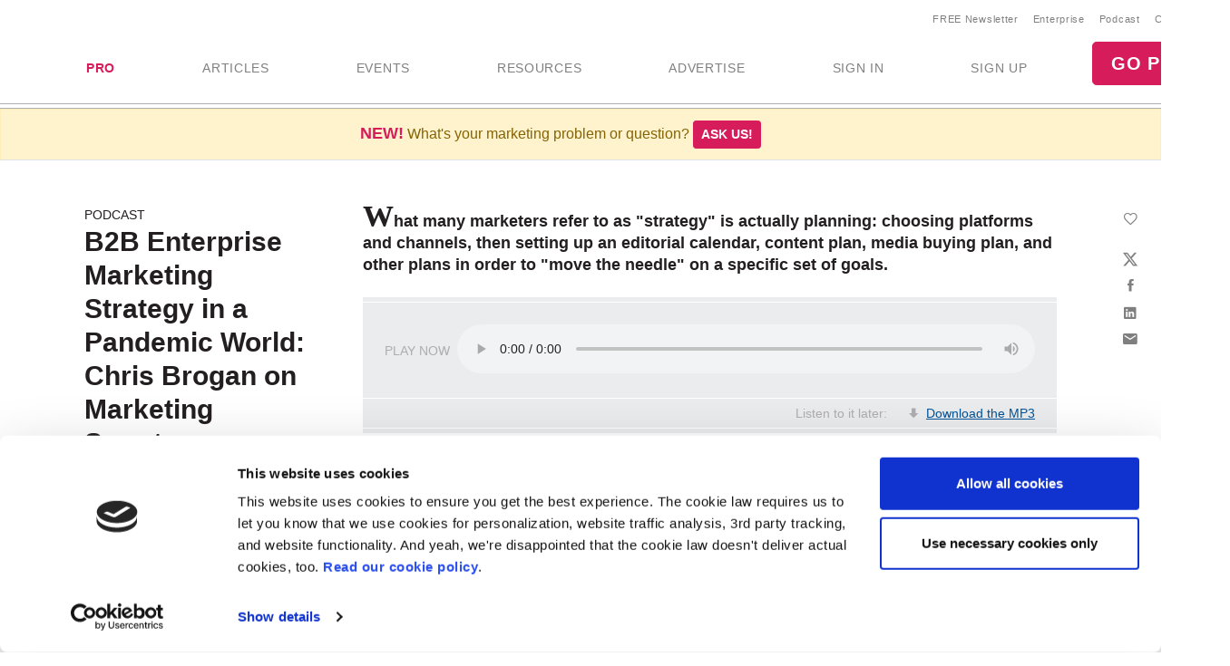

--- FILE ---
content_type: text/html; Charset=utf-8
request_url: https://www.marketingprofs.com/podcasts/2021/45552/b2b-enterprise-strategy-chris-brogan-marketing-smarts
body_size: 31518
content:

<!doctype html>
<html lang="en">
<head>
<meta charset="utf-8">
<meta name="viewport" content="width=device-width, initial-scale=1, shrink-to-fit=no">

<!-- Google Tag Manager -->
<script>(function(w,d,s,l,i){w[l]=w[l]||[];w[l].push({'gtm.start':
new Date().getTime(),event:'gtm.js'});var f=d.getElementsByTagName(s)[0],
j=d.createElement(s),dl=l!='dataLayer'?'&l='+l:'';j.async=true;j.src=
'https://www.googletagmanager.com/gtm.js?id='+i+dl;f.parentNode.insertBefore(j,f);
})(window,document,'script','dataLayer','GTM-KCWFVTT');
    

</script>
<!-- End Google Tag Manager -->

     

<link rel="shortcut icon" href="/favicon.ico" type="image/x-icon" />
<link rel="apple-touch-icon" sizes="180x180" href="/apple-touch-icon.png">
<link rel="icon" type="image/png" sizes="32x32" href="/favicon-32x32.png">
<link rel="icon" type="image/png" sizes="16x16" href="/favicon-16x16.png">
<link rel="mask-icon" href="/safari-pinned-tab.svg" color="#02559a">
<meta name="msapplication-TileColor" content="#02559a">
<meta name="theme-color" content="#ffffff">
    

<title>B2B Enterprise Marketing Strategy with Chris Brogan | MarketingProfs Podcast</title>
    <link rel="stylesheet" href="//css.marketingprofs.com/css/v3/bootstrap.min.css" integrity="sha384-Gn5384xqQ1aoWXA+058RXPxPg6fy4IWvTNh0E263XmFcJlSAwiGgFAW/dAiS6JXm" crossorigin="anonymous">
    <link href="//css.marketingprofs.com/css/v4/mp.min.css?dt=11/10/2025 9:29:01 AM" rel="stylesheet">

	<link rel="dns-prefetch" href="https://www.googletagmanager.com">

<script async id="Cookiebot" src="https://consent.cookiebot.com/uc.js" data-cbid="e5269c15-96e2-4904-9ea7-32f93574fb7b" data-blockingmode="auto" type="text/javascript"></script>
	      
<!-- Custom styles for this template -->

    <script  src="https://s.marketingprofs.com/inc/jscript/v3/jquery-latest.min.js"></script>
      <script type="text/javascript" async src="https://s.marketingprofs.com/inc/jscript/ajax.js"></script>
                <script async type="text/javascript" src="https://s.marketingprofs.com/inc/jscript/v3/global.js?t=11/10/2025 9:29:01 AM"></script>
  <script type="text/javascript" async src="https://api.marketingprofsu.com/lrs/jscript/transaction.js?t=11/10/2025 9:29:01 AM"></script>
    
<style type="text/css">

.bg-image, #storybar { background-image: url(https://i.marketingprofs.com/assets/images/site/story/42727_mpbluejay_lg.jpg);font-weight:bold; }

</style>
    
		        <link rel="canonical" href="https://www.marketingprofs.com/podcasts/2021/45552/b2b-enterprise-strategy-chris-brogan-marketing-smarts" />
		<script>varpagetitle = "B2B Enterprise Marketing Strategy in a Pandemic World: Chris Brogan on Marketing Smarts [Podcast]"</script>
		                <!-- BEGIN: Open Graph Meta Data -->
                        <meta property="og:title" content="B2B Enterprise Marketing Strategy in a Pandemic World: Chris Brogan on Marketing Smarts [Podcast]" />
                        <meta property="og:type" content="article" />
                        <meta property="og:image" content="https://i.marketingprofs.com/assets/images/articles/lg/210909-podcast-chris-brogan-lg.jpeg" />
                        <meta property="og:url" content="https://www.marketingprofs.com/podcasts/2021/45552/b2b-enterprise-strategy-chris-brogan-marketing-smarts" />
                        <meta property="og:description" content="B2B enterprise strategy should go beyond planning. Listen to Chris Brogan on the Marketing Smarts podcast." />
                        <meta property="og:site_name" content="MarketingProfs" />
                        <meta property="fb:admins" content="100001357263258" />
                        <!-- End: Open Graph Meta Data --> 
		    
			<meta name="description" content="B2B enterprise strategy should go beyond planning. Listen to Chris Brogan on the Marketing Smarts podcast." />
		
    <!-- Campaign Web Tracking Code -->
   

<!--Acoustic -->
<meta name="com.silverpop.brandeddomains" content="www.pages03.net,enterprise.marketingprofs.com,mpb2b.marketingprofs.com,pages03.net,www.marketingprofs.com,www.pages03.net" />
<script async src="https://www.sc.pages03.net/lp/static/js/iMAWebCookie.js?3a40ee8-152a3a41051-2d617ac8ac4460b9f143347708bf4d50&h=www.pages03.net" type="text/javascript"></script>
    
<script>var isloggedout = "1";
        var ispro = "0";
        var subtypeid = "0";
        var daystoexpiration= "";
        var monthstoexpiration= "";
        var userdomain= "";
        var category = "Marketing Strategy";
        var evids = "0";
        var cntids = "0";
        var issponsored = "0";
        var hasmpt = "0";
        
        var isb2bforum = "0";
        
    </script>
</head>

<body>
    
    <!-- Google Tag Manager (noscript) -->
<noscript><iframe src="https://www.googletagmanager.com/ns.html?id=GTM-KCWFVTT"
height="0" width="0" style="display:none;visibility:hidden"></iframe></noscript>
<!-- End Google Tag Manager (noscript) -->
    

<header id="top-header">
   

  <div id="fixed-items" aria-relevant="all">
  <meta charset="utf-8" />
<title></title>
<nav id="main-nav" class="navbar navbar-expand-lg navbar-light navbar-static align-self-center">
<a class="navbar-brand" href="/"> <img src="//www.marketingprofs.com/assets/images/site/logos/mp_logo.svg" alt="MarketingProfs" class="mp-p75" /></a>
<button id="navbarSideButton" class="navbar-toggler" type="button" data-toggle="collapse" data-target="#mainnav" aria-controls="mainnav" aria-expanded="false" aria-label="Toggle navigation"> <span class="navbar-toggler-icon"></span> </button>
<div class="collapse navbar-collapse pull-right flex-column align-items-end" id="navbarSide">
<a href="#" onclick="return false;" class="closenav ion-android-close p-2"></a>
<!-- NEW! wrapping div-->
<div class="utility-nav">
<ul class="navbar-nav list-unstyled py-1 d-none d-lg-flex">
     <li class="nav-item"><a href="/newsletters/marketing/" class="small px-2">FREE Newsletter</a></li>
     <li class="nav-item"><a href="/cmp/corp/training/sa/" target="_blank" class="small px-2">Enterprise</a></li>
     <li class="nav-item"><a href="/resources/type/26/podcasts/" class="small px-2">Podcast</a></li>
     <li class="nav-item"><a href="/about/contact/" class="small px-2">Contact</a></li>
</ul>
<!-- /NEW! -->
<div class="search-form">
<div class="form-group has-feedback">
<label for="topsearch" class="sr-only">Search</label>
<input class="form-control" name="search" id="topsearch" placeholder="Search..." type="text" />
<span class="ion-ios-search-strong form-control-feedback"></span>
</div>
</div>
<script>
$('#topsearch').keydown(function (e){
if(e.keyCode == 13)
{
window.location.href='/resources/?loc=nav&search='+encodeURI(this.value);
return false;
                                                                                                        }
})
                                                           </script><!-- NEW!-->
</div>
<!-- /NEW! wrapping div-->
<ul class="navbar-nav mp-nav">
     <li class="nav-item p-md-2 px-xl-4 dropdown navtraining">
     <a class="nav-link" href="/upgrade" id="dropdown10" aria-haspopup="true" aria-expanded="false" style="font-weight:bold;color:#D61C5B;">PRO</a>
     <div class="dropdown-menu" aria-labelledby="dropdown10">
     <a class="dropdown-item" href="/upgrade">Individuals &amp; Small Teams</a>
     <a class="dropdown-item navai" href="/training/artificial-intelligence">AI Training</a>
     <a class="dropdown-item navaae" href="/training/ask-an-expert">Ask an Expert</a>
     <a class="dropdown-item navcmcc1" href="/events/content-marketers-crash-course/home/sa/">Content Marketer's Crash Course</a>
     <a class="dropdown-item navwwsrollup" href="/training/working-webinar-series">How-To Series</a>
     <a class="dropdown-item navmwb" href="/events/mwb24/home/sa/">Marketing Writing Bootcamp</a>
     <a class="dropdown-item navmwb25" href="/events/mwb25/home/sa/">Marketing Writing Bootcamp: AI</a>
     <a class="dropdown-item navmcrollup" href="/training/master-classes">Master Classes</a>
     <a class="dropdown-item navmeme1" href="/events/modern-email-marketing-essentials/home/sa/">Modern Email Marketing Essentials</a>
     </div>
     </li>
     <li class="nav-item p-md-2 px-xl-4 navart">
     <a class="nav-link" href="/resources/type/25/articles/" id="art" aria-haspopup="true" aria-expanded="false">ARTICLES</a>
     </li>
     <li class="nav-item p-md-2 px-xl-4 dropdown navevents">
     <a class="nav-link" href="/events/" id="dropdown12" aria-haspopup="true" aria-expanded="false">EVENTS</a>
     <div class="dropdown-menu" aria-labelledby="dropdown12">
     <a class="dropdown-item navevents" href="/events/">Upcoming Events</a>
     <a class="dropdown-item navmwb25" href="/events/mwb25s1/home/sa/">Marketing Writing Bootcamp: AI</a>
     <a class="dropdown-item navffrollup" href="/training/friday-forum">Friday Forums</a>
     <a class="dropdown-item navb2b" href="https://mpb2b.marketingprofs.com/">B2B Forum</a>
     </div>
     </li>
     <li class="nav-item p-md-2 px-xl-4 dropdown mega-menu">
     <a class="nav-link mega-toggle" href="/resources/" id="dropdown06" aria-haspopup="true" aria-expanded="false">RESOURCES</a>
     <div class="dropdown-menu mega" aria-labelledby="dropdown06">
     <!-- Mega dropdown -->
     <div class="container py-lg-3">
     <div class="row">
     <div class="col-lg-3">
     <h5 class="text-dark">Formats</h5>
     <ul class="list-unstyled">
         <li><a class="dropdown-item" href="/resources/type/25/articles/" title="Marketing Articles">Articles</a></li>
         <li><a class="dropdown-item" href="/resources/type/20/guides/" title="Marketing Guides and Reports">Guides &amp; Reports</a></li>
         <li><a class="dropdown-item" href="/resources/type/21/infographics-and-charts/" title="Marketing Infographics and Charts">Infographics &amp; Charts</a></li>         
         <li><a class="dropdown-item" href="/resources/type/26/podcasts/" title="Marketing Podcasts">Podcasts</a></li>
         <li><a class="dropdown-item" href="/resources/type/27/tutorials/" title="Marketing Video Tutorials">Video Tutorials</a></li>
         <li><a class="dropdown-item" href="/resources/type/19/webinars/" title="Marketing Webinars">Webinars</a></li>
         <li><a class="dropdown-item" href="/ea/" title="Know-How Exchange Discussion Forum">Discussion Forum</a></li>
     </ul>
     <div class="px-4 py-2"><a style="color: #d61c5b;" href="/resources/">Show All &#187;</a></div>
     </div>
     <div class="col-lg-9">
     <h5 class="text-dark">Topics</h5>
     <div class="row">
     <div class="col-lg-4">
     <ul class="list-unstyled">
         <li><a class="dropdown-item" href="/resources/" title="Most Recent Marketing Resources">Most Recent</a></li>
         <li><a href="/resources/topic/160/account-based-marketing" class="dropdown-item" title="Search resources on Account-Based Marketing">Account-Based Marketing</a></li>
         <li><a href="/resources/topic/161/advertising-promotions" class="dropdown-item" title="Search resources on Advertising &amp; Promotions">Advertising &amp; Promotions</a></li>
         <li><a href="/resources/topic/184/artificial-intelligence" class="dropdown-item" title="Search resources on Artificial Intelligence in Marketing">Artificial Intelligence</a></li>
         <li><a href="/resources/topic/162/branding" class="dropdown-item" title="Search resources on Branding">Branding</a></li>
         <li><a href="/resources/topic/164/career-development" class="dropdown-item" title="Search resources on Career Development">Career Development</a></li>
         <li><a href="/resources/topic/174/communications" class="dropdown-item" title="Search resources on Communications">Communications</a></li>
         <li><a href="/resources/topic/165/content-marketing" class="dropdown-item" title="Search resources on Content Marketing">Content Marketing</a></li>
     </ul>
     </div>
     <div class="col-lg-4">
     <ul class="list-unstyled">
         <li><a href="/resources/topic/166/customer-experience" class="dropdown-item" title="Search resources on Customer Experience">Customer Experience</a></li>
         <li><a href="/resources/topic/167/demand-generation" class="dropdown-item" title="Search resources on Demand Generation">Demand Generation</a></li>
         <li><a href="/resources/topic/182/email-marketing" class="dropdown-item" title="Search resources on Email Marketing">Email Marketing</a></li>
         <li><a href="/resources/topic/169/event-marketing" class="dropdown-item" title="Search resources on Events Marketing">Event Marketing</a></li>
         <li><a href="/resources/topic/170/marketing-management" class="dropdown-item" title="Search resources on Marketing Management">Marketing Management</a></li>
         <li><a href="/resources/topic/171/marketing-strategy" class="dropdown-item" title="Search resources on Marketing Strategy">Marketing Strategy</a></li>
         <li><a href="/resources/topic/172/martech" class="dropdown-item" title="Search resources on Marketing Technology">Martech</a></li>
     </ul>
     </div>
     <div class="col-lg-4">
     <ul class="list-unstyled">
         <li><a href="/resources/topic/173/measurement-analytics" class="dropdown-item" title="Search resources on Measurement &amp; Analytics">Measurement &amp; Analytics</a></li>
         <li><a href="/resources/topic/176/public-relations" class="dropdown-item" title="Search resources on Public Relations">Public Relations</a></li>
         <li><a href="/resources/topic/177/seo" class="dropdown-item" title="Search resources on SEO">SEO</a></li>
         <li><a href="/resources/topic/183/social-media-marketing" class="dropdown-item" title="Search resources on Social Media Marketing">Social Media Marketing</a></li>
         <li><a href="/resources/topic/178/websites" class="dropdown-item" title="Search resources on Websites">Websites</a></li>
         <li><a href="/resources/topic/64/writing" class="dropdown-item" title="Search resources on Writing">Writing</a></li>
     </ul>
     </div>
     <div class="col-12">
     <div class="px-4 py-2"><a style="color: #d61c5b;" href="/resources/">Show All &#187;</a></div>
     </div>
     </div>
     </div>
     </div>
     <!-- /.row -->
     </div>
     <!-- /Mega dropdown -->
     </div>
     </li>
     <li class="nav-item p-md-2 px-xl-4 navadv">
     <a class="nav-link" href="https://services.marketingprofs.com/" id="adv" aria-haspopup="true" aria-expanded="false">ADVERTISE</a>
     </li>
     <li class="nav-item account p-md-2 px-xl-4"> <a href="/login" class="nav-link" data-toggle="modal" data-target="#signinModal" id="lnksignin">SIGN&nbsp;IN</a> </li>
     <li class="nav-item account p-md-2 px-xl-4"> <a href="/login/join" class="nav-link" onclick="window.location.href='/login/join?adref=topnavlnk'; return false;">SIGN&nbsp;UP</a> </li>
     <li class="nav-item account p-md-2 px-xl-4"> <a href="/upgrade" onclick="window.location.href='/upgrade?adref=topnavlnk'; return false;" class="btn btn-lg btn-primary">GO PRO</a> </li>
</ul>
</div>
<div class="overlay"></div>
<style>
#storybar {
display: none;
}
</style>
</nav>


    <style>#alertDemo{z-index:1000 !important;}
        .dropdown-menu {z-index:1001 !important;
        }
        .askbar::before {
   content: 'NEW!';
   font-size: 18px;
   
   color:#D61C5B;
   font-weight:bold;
}  
    </style>
     
            <div class="askbar alert alert-warning alert-dismissible text-center fade show mb-0 border-bottom" role="alert"> What's your marketing problem or question? <strong><a href="/ask" class="btn btn-sm btn-primary">Ask us!</a></strong>
            </div>

      
  </div>
</header>


					
      
  <style>#main-nav{background:#fff;}</style>     
   
    
 
<div id="page-content">
  <div class="fs-wrapper" >

       
      <!--end top-->
      <script>
$(document).ready(
    function () {
        var t = $(".closed"), e = $(".opened"), a = $(".switch");
       // a.html("&#x2573;");
        t.hide();
        a.click(function () {
            return t.is(":visible") ? (a.html("&#x002B;"), t.hide(), e.slideDown("slow", function () { })) : (a.html("&#x2573;"), t.slideDown("slow", function () { }), e.hide()), !1
        })
        $("#b2bforum").show();   
    })
      </script>

      <div class="double-bg-container">
        <div class="container">
          <div class="row">
            <div class="col-lg-3 fs-side">
              <aside class="pl-2">
                  
                        <style>aside h1 {font-size:30px !important;}</style>
                        
                <div class="slug">PODCAST</div>
                <h1>B2B Enterprise Marketing Strategy in a Pandemic World: Chris Brogan on Marketing Smarts [Podcast]</h1>
               <p class="blog-post-meta">
                   hosted by <a href="/authors/1338/kerry-oshea-gorgone" title="Kerry O'Shea Gorgone">Kerry O'Shea Gorgone</a>
                
               </p>
                 <a href="/authors/1338/kerry-oshea-gorgone"> <div class="photo"><img src="https://i.marketingprofs.com/assets/images/authors/Kerry-OShea-Gorgone-new.JPG" width="125px" height="125px" /></div></a>
             </aside>
            </div>
               <script type="application/ld+json">
{
  "@context": "http://schema.org",
  "@type": "Article",
  "mainEntityOfPage": {
    "@type": "WebPage",
    "@id": "https://www.marketingprofs.com/podcasts/2021/45552/b2b-enterprise-strategy-chris-brogan-marketing-smarts"
  },
  "headline": "B2B Enterprise Marketing Strategy in a Pandemic World: Chris Brogan on Marketing Smarts [Podcast]",
  "image": [
    "https://i.marketingprofs.com/assets/images/articles/lg/210909-podcast-chris-brogan-lg.jpeg"
   ],
  "datePublished": "2021-09-09T10:00:00-5:00",
 
  "author": {
    "@type": "Person",
    "name": "Kerry O'Shea Gorgone"
  },
   "publisher": {
    "@type": "Organization",
    "name": "MarketingProfs",
    "logo": {
      "@type": "ImageObject",
      "url": "https://i.marketingprofs.com/assets/images/logos/logo_mprofs_bluetransnotag_275x40.png"
    }
  },
  "description": "B2B enterprise strategy should go beyond planning. Listen to Chris Brogan on the Marketing Smarts podcast.",
  "isAccessibleForFree": "False",
  "hasPart":
    {
    "@type": "WebPageElement",
    "isAccessibleForFree": "False",
    "cssSelector" : ".paywall"
    }
}
</script>
                
            <style>  .paywall{display:none;}</style>
            
              
              <style>                 
          
             
             .inlinead {
                      margin:25px 0 29px 0;
                  }
              </style>
            <div class="col-lg-9 bg-white fs-main">
              <div class="blog-post mb-3 position-relative">
				                 
                  
<div class="share-widget">
                  <div class="share-widget-inner">
                                
			                        <div class="jssocials-share mp-save">
                                        
                                             <a href="/" name="Save" title="Save"  class="jssocials-share-link" data-toggle="modal" data-target="#signinModal"><i class="ion-android-favorite-outline jssocials-share-logo"></i><span class="jssocials-share-label">save</span></a>
                                        
			                        </div>
                                
                    <div id="share"> </div>

                  </div>
                </div>

<script>
    function savecontent(toadd, id)
    {
       if(toadd==1)
            {
                ajaxgo('/content/save.asp?cntid='+id);
                 $('.save-link').addClass('noshow');
                $('.saved-link').removeClass('noshow');
            }
       else
            {
                ajaxgo('/content/save.asp?del=1&cntid='+id);
                 $('.saved-link').addClass('noshow');
                 $('.save-link').removeClass('noshow');
                
            }
    return false;
    }
</script>
                 
                 <div class="articlebody">
                <p>What many marketers refer to as "strategy" is actually planning: choosing platforms and channels, then setting up an editorial calendar, content plan, media buying plan, and other plans in order to "move the needle" on a specific set of goals.</p>

                                                                   <div class="graybox-container my-4">
                                                                      <div class="graybox audioplayer">
                                                                        <div class=" p-4 d-flex align-items-center">
                                                                          <div class="pr-2">PLAY NOW</div>
                                                                          <div class="flex-grow">
                                                                            <audio controls="" id="id_htmlAudio">
                                                                              <source src="https://traffic.libsyn.com/secure/marketingprofs/MarketingSmarts-ep-474-Chris-Brogan.mp3" type="audio/mpeg" >
                                                                            </audio>
                                                                               
                                                                                <script>
                                                                                    var audid = document.getElementById("id_htmlAudio"); //necessary for audio control scripts in article body
                                                                                  
                                                                                </script>
                                                                                
                                                                          </div>
                                                                        </div>
                                                                        <div class="px-4 py-2 d-flex white-line-top justify-content-end">
                                                                          <div>Listen to it later:</div>
                                                                          <div class="pl-sm-4">
                                                                              
                                                                             
                                                                                     <i class="ion-arrow-down-a mr-2"></i><a href="/login"  data-toggle="modal" data-target="#signinModal">Download the MP3</a> 
                                                                                      
                                                                          </div>
                      
                                                                        </div>
                                                                      </div>
                                                                    </div>
                                                                             
                                                                             <p style="font-size:17px;font-weight:bold;">Don't miss a MarketingProfs podcast, <a href="/login/join?adref=podcasts">subscribe to our free newsletter</a>!</p>
                                                                          <p>But how often do you pick your head up and look at your brand position from a market perspective? How often <em>should</em>&nbsp;you stop the day-to-day work of running a marketing organization to see whether you're making any big-picture progress?</p>
<p>On this episode of Marketing Smarts, I talk with executive-level strategist <a href="https://chrisbrogan.com/" target="_blank">Chris Brogan</a> about the difference between strategy and tactics, how to take stock of where you are in relation to your organizational goals, how to fold companies you acquire into your overall strategy, and more.</p>
<p>We talk about strategy for big B2B organizations that are merging with or acquiring other companies. We also look at departmental strategy, and how individual marketers can use pilot projects to spur innovation at their organization when leadership isn't interested in new ideas (yet).&nbsp;</p>
<p>Chris also offers insight into how marketing has&#8212;and must continue to&#8212;evolve in light of the changes caused by the global pandemic. (Spoiler Alert: Working from home is here to stay!)</p>
<p>Listen to the entire show now from the link above, or <a href="https://traffic.libsyn.com/secure/marketingprofs/MarketingSmarts-ep-474-Chris-Brogan.mp3" target="_blank">download the mp3</a> and listen at your convenience. Of course, you can also <a href="https://itunes.apple.com/us/podcast/marketing-smarts-from-marketingprofs/id468650101">subscribe to the Marketing Smarts podcast in iTunes</a> or <a href="https://rss.marketingprofs.com/marketingsmarts">via RSS</a> and never miss an episode.</p>
<p>This episode brought to you by <strong><a href="https://mountain.com/b2b/?mptm_source=marketingprofs&amp;mptm_medium=podcast&amp;mptm_campaign=episode-page-ad" target="_blank">MNTN</a>:</strong></p>
<p><a href="https://mountain.com/b2b/?mptm_source=marketingprofs&amp;mptm_medium=podcast&amp;mptm_campaign=episode-page-ad" target="_blank" style="text-align: center;"><img src="https://i.marketingprofs.com/assets/images/podcasts/Sponsors/210902-mntn-podcast-sponsor-395x150.jpg" alt="MNTN" width="395" height="150" /></a></p>
<p>MNTN builds advertising software for brands to drive measurable conversions, revenue, site visits, and more through the power of television. <a href="https://mountain.com/b2b/?mptm_source=marketingprofs&amp;mptm_medium=podcast&amp;mptm_campaign=sponsor-statement" target="_blank"> MNTN Performance TV</a> is the world's only Connected TV advertising platform optimized for direct-response marketing goals, redefining what advertisers can do with television.</p>
<hr />
<p class="paywall"><em>"Marketing Smarts" theme music composed by Juanito Pascual of </em><strong><a href="https://www.signaturetones.com/about" target="_blank">Signature Tones</a></strong>.</p>
<hr />
<h2 class="paywall">Full Transcript: B2B Enterprise Marketing Strategy in a Pandemic World</h2>
<p class="paywall"><strong>Kerry O'Shea Gorgone:</strong> Welcome to the Marketing Smarts Podcast. I'm joined by Chris Brogan. He's an executive level strategist and CEO advisor working with companies at the hundred-million-dollar plus revenue range. The projects he works on with C-level executives involve everything from scouting merger and acquisition opportunities in B-to-B enterprise spaces, strategic pathing and decision making, reorganization efforts, and more. </p>
<p class="paywall">Chris is also president of Chris Brogan Media, which offers brand and digital content strategy, as well as business strategy advisory services. He's a sought-after keynote speaker and showrunner of The Backpack Show. He's also the New York Times bestselling author of nine books and counting. We're going to talk strategy today. </p>
<p class="paywall">How are you, Chris?</p>
<p class="paywall"><strong>Chris Brogan:</strong> I am so happy to be here talking strategy with you, Kerry.</p>
<p class="paywall"><strong>Kerry: </strong>I noticed a lot of the work that you've been doing lately is really high level, organizational level and even multi-organizational level strategy stuff. I think a lot of marketers when they say they're working on strategy what they're really doing is planning. What's the difference?</p>
<p class="paywall"><strong>Chris: </strong>At the very base level of the definition of the word strategy, a strategy is a plan. But with strategy what you're trying to do is not just how am I going to make an episode turn out or what do I have to do today to get through the end of the day. With strategy, you're trying to say where am I headed, where am I right now, what needs to be seen out of me, what needs to be understood, where am I going to go next, and if that doesn't work, where else should I consider going, what if I have to backtrack, what if I say that didn't work, how do I take a look at that. </p>
<p class="paywall"><strong>Kerry:</strong> If you're involved in working on mergers and acquisitions and you're bringing on other organizations, and now you have even more moving parts, how does that change the equation? When you're looking at strategy, you have something working at the parent organizations, how do you fold other organizations into it?</p>
<p class="paywall"><strong>Chris:</strong> Okay. The company that I'm doing work with right now, we did 12 acquisitions in 12 months. In every case, what happens is these companies, their founders and most of their staff are invited into the company, their departments are sort of cross-rolled into each other. It's a software company, so we take the code, and we learn the code and kind of have an on ramp to learn all of the bits of that code. </p>
<p class="paywall">Let's say for marketing departments. For instance, almost all of these companies were their own standalone company with their own marketing department. We say, "Great news, we're going to roll your  <a href="/resources/topic/171/marketing-strategy" class="autolink">marketing strategy</a> into ours." There's no real debate over it. Then we'll ask them questions. What have you been doing? What do you feel is working? Have you had any campaigns that you love to death that you really wish you could bring with to this new environment? Because we don't want to crush someone's years of work or anything. </p>
<p class="paywall">Then what we say is, "Does that match where we're headed? Does that match the language we're using out there in the field?" If we're saying this is all going to feel a lot more seamless in the next little while and their marketing says we stand out completely from everybody else, then obviously we're going to have to switch that around. </p>
<p class="paywall">Then there's always the question of what tools, what mediums, what media are we using, and where are we all going. To sort of cap that one off, once we blend everybody together, once we understand where they've been, we say here's where we're going, let's talk about what that looks like for your particular product, and now that it's part of a platform, let's talk about how we can get those goals met.</p>
<p class="paywall"><strong>Kerry:</strong> If we take a step back and look at strategy then from the standpoint that most marketers are interacting with it, like at the one organization level, I still feel like even there there's still a lack of perspective, if you know what I mean. They're too close to it, almost. </p>
<p class="paywall">It's like, "We have to figure out this TikTok thing and if it's for us, and we have to keep going on these whitepapers, and we have to do more thought leadership with our execs," etcetera, but there's not the, "Let's look at the market and see what people even think about us and whether that's in line with what we want them to think about us." </p>
<p class="paywall">How often do you think businesses need to take stock of the bigger picture? </p>
<p class="paywall"><strong>Chris:</strong> I think quarterly is somewhat reasonable. It sounds like a real fast pace for some people and for others they're like, "What are you talking about? We do this daily." I would say that quarterly is reasonable. A lot of what you said, to me, a lot of it was like busywork stuff, spreadsheet filling and I can show somebody at the end of the day in my TPS reports this is what we did. I'll say, "Great. My strategy was that we were going to up the channel partners 11%. Show me where your TPS report activities have moved my channel up 11%, because my number is not there." </p>
<p class="paywall">One thing that has changed dramatically in marketing over the while now is marketing has to come with numbers more than ever before. There was a certain sense that you don't always know, or it's really hard to track this, or it's not always so clear. That marketing either will stop being done or that marketing will have some new numbers put to it. Without any sense of growth numbers, it's going to be a lot harder to justify the headcount that you have in your marketing department these days.</p>
<p class="paywall"><strong>Kerry: </strong>What if the news isn't great? What if you take stock, you do this, and you realize that you're not where you want to be in a pretty fundamental way? People still think of you as the old busted legacy CRM, but really you've undertaken to revolutionize everything and everything works great now, but nobody knows.</p>
<p class="paywall"><strong>Chris:</strong> Now we're down to absolute basic marketing. You say it turns out I have pretty much no recognition, which is a number that you can track. You can track is anyone ever talking about you. If that answer is no, well we have to get a big awareness campaign going, we have to draw people to put us back in the consideration set. </p>
<p class="paywall">Depending on what kind of company or what kind of product, you might have to start doing a bunch of RFP campaigning where you say, "I'm going to get into a bunch of RFPs. Even if I'm not the right product or it's not the right fit, I want my name seen, so I will eat the effort it takes to fill out RFPs just to get my name in there." </p>
<p class="paywall">By the way, if you want to talk strategy, there are zero people who anxiously want to fill out an RFP. They're the worst.</p>
<p class="paywall"><strong>Kerry: </strong>No kidding. Request for proposal, if this is your first day.</p>
<p class="paywall"><strong>Chris:</strong> I'm sorry. Request for proposal document, which means, "Hey, we think we need a new piece of software and your company might offer that software," or whatever it is, "Can you fill out this document that answers our questions our way," and it's never the same way that you've written it twice, so you have to actually copy and do a lot of editing to make it work. </p>
<p class="paywall">With strategy, if you're not being seen, then you make a strategy around getting seen. If you're being seen as the old guy, you start executing some plans around how to make it look like we're not the old guy and how to give some people some view. It doesn't change when you're looking at that at the strategic level as much as you're saying, "What's our big goal?" If our big goal is to expand the channel, then what I don't do is I don't start an email campaign for that. If my big goal is work with my value-added resellers, then I don't go direct to consumer, etcetera. </p>
<p class="paywall">There's a lot of what not to do in strategy as well. Don't spend your time here. Don't spend your calories here. Really let them loose over here on this other last thing and that would be the best place.</p>
<p class="paywall"><strong>Kerry: </strong>What's the best way to spot opportunities? </p>
<p class="paywall">One of the shows that you do is <a href="https://thebackpackshow.online/" target="_blank">The Backpack Show</a>, which I do with you almost every day. Yesterday <a href="https://thebackpackshow.online/show-episode/amanda-holmes-of-chet-holmes-international-on-the-backpack-show/" target="_blank">we talked to Amanda Holmes</a>, who is the CEO of Chet Holmes International. She was telling us how she increased leads and conversions upon taking the reigns as CEO by 1100% just by doing  <a href="/events/" class="autolink">webinar</a>s. She took stock of what they were doing, they were all-in on radio, all-in on TV and print, no new technology, so it was like let's do some  <a href="/events/" class="autolink">webinar</a>s. She expanded the pie, basically. </p>
<p class="paywall">What kinds of things can people do to keep an eye out for that stuff when they're heads down in TPS reports or RFPs and stuff? </p>
<p class="paywall"><strong>Chris: </strong>One thing about when one's head is down is that's a choice as well. We can always choose I'm going to do weekly reviews of where I'm spending my time and my efforts, I'm going to look at my calendar every single week appointment wise and say, "Does this match what I'm really doing?" If I'm handing in XYZ kind of material to somebody, it better match the real strategy, it better match the real goals. </p>
<p class="paywall">Again, if your goal is to make retail stores very successful, then you're probably not going to start opening your own stores, that would be counter to your strategy. It's almost like laws and cops. Laws exist and you shouldn't break the law. Cops exist to enforce the law. When you're out there fighting against a cop and you're like, "This law is not fair," you're fighting the wrong person. You fight lawyers to change laws. You fight cops if they execute their duties incorrectly. </p>
<p class="paywall"><strong>Kerry: </strong>Politicians, but yes. </p>
<p class="paywall"><strong>Chris: </strong>Yeah, that. </p>
<p class="paywall"><strong>Kerry: </strong>Then let's say you're a doer at an organization, you're not a strategy person, but you see an opportunity. What's the best way to gently suggest it to your higher-ups if maybe innovation from the ranks is not encouraged? </p>
<p class="paywall"><strong>Chris:</strong> I would couch it always with a few things in mind. One is I would always push it for the point of, "You know how this really aligns with our strategy? I want to talk to you about this project I thought might be really great. It ties directly to our strategy. I'll show you how." Then you walk through what the opportunity is, how it does or doesn't align to that strategy. </p>
<p class="paywall">Then the next thing you do right after is say, "And I have a pilot proposal where in which we don't have to do everything, but we can certainly pilot what it means if we try this out and see if you like the way it looks," or feels, or if you like the way it's going, or if the numbers move in the way you want. The real execution winner in a company that's not super big on innovation are little pilot programs. They're delightful.</p>
<p class="paywall"><strong>Kerry: </strong>Fred Faulkner IV is watching us record this live in the Marketing Profs studio, and he observes, "It's so important to have key performance indicators that match your goals and track them on the right frequency to see what's moving the needle." </p>
<p class="paywall">It's so true, but a lot of people are kind of data-allergic in a way. They have a bunch of it, they have access to a bunch of things. I have seen a real resistance to actually looking at it unless somebody else presents it to them. How do you overcome this data aversion and actually look at it, even if you have to make the data set smaller, actually look at it in a way that can inform what you're doing? </p>
<p class="paywall"><strong>Chris:</strong> It's funny. We hate looking at data unless it's our data that's going to prove our point. Right? </p>
<p class="paywall">If I said, "Mom, I want a new bicycle and I think I deserve. Here's how I can show you that," then you can collect stuff. "Out of the last 64 calendar months, I've done this with my homework, and I've done this. You said X years ago that in a couple of years it would be a great time to get a bike. I'm just checking in. My data shows I still have no bike." You know what I mean? Once you use your data to prove a point then you start getting more interested in it. </p>
<p class="paywall">The other thing is that one of the number one things that any company in the world, no matter what your position, C-level or lower, we all want to contribute to something we think is worthwhile and is doing something for the company. If I said to you, "Kerry, your last seven years haven't been worth it," then you might say, "But I made this show, I made this MarketingProfs podcast and it had a lot of downloads, a lot of people had a lot of good stuff to say." If you said, "I made this show for all this time and no one ever watched it, it had like eight views," then you might start to feel really pooey about it. </p>
<p class="paywall">Data is a great tool if it will help you grow and go somewhere. I guess in those cases, look for the stuff that proves your point or that you could use to disprove your point and make it so that you can choose a new opinion.</p>
<p class="paywall"><strong>Kerry: </strong>What does a strategy at the organizational level actually look like? Do you have to have a big voluminous binder thing or not, should it be a little piece of paper? What does it actually look like and what do people need to be doing?</p>
<p class="paywall"><strong>Chris: </strong>I think they work best when they're super small, so two to three pages, tops. I think that if you can present it in a small slide deck, that's always the best. </p>
<p class="paywall">The very next thing you do is you say, "This is where the company feels we're going. We're going to keep expanding this total addressable market," they call it a TAM, "We're going to stay inside this TAM. We're going to do this by partnering with these people. We're going to change our price points, because it turns out our pricing is all over the place and it's ridiculous. That's what we're going to do." </p>
<p class="paywall">So, say those are our four things. Then what we say is, "What does that look like for you," and you walk through as many departments as you can at the senior leadership team level. You might not explain to every engineer what every desk engineer's job is, but you say, "In engineering what that means is you're going to have to work harder on delivering a better API. Every piece of code you write has to come with an API application program or interface," which basically is how can you use this software inside the software and how does it talk out to other pieces of software. "Everything you're going to make has to have that API piece because strategically we're really trying to make it so that we are better together, so we want our apps to always be better together." </p>
<p class="paywall">You start with the big strategy, here's the four things. You give some numbers to it, if there's a vague number that you can give. Then you say, "Hey senior leadership team," VPs, directors, that sort of thing, "Here's what you have to communicate down. That means in your department this." </p>
<p class="paywall">As a strategist, I would take the time to go through each department, including ones that you don't think of. Facilities, a field services team that builds buildings for the company, you say, "How this is going to impact our teams is because we're doing a lot more remote work, you're going to want to change out the shape and size of our building, but you are going to have to work with our people who do our tele-co," corporate IT or whatever, "because everyone is going to have to have shiny new laptops, everyone is going to have 500 megabit or more down to their house," etcetera. </p>
<p class="paywall">That's where strategy works, too. If I say to the guys who run the building, "We need about one-third as much building for the rest of our careers here, but we need this and this from these two other departments," now you see how these start to interlock. You bring in project managers, usually, to say now let's make this execute. </p>
<p class="paywall">That was a little wordy, but I hope that got you where you needed to go.</p>
<p class="paywall"><strong>Kerry: </strong>Yes. I'm also thinking about positioning in the B-to-B space and how difficult that is right now. I think we've all seen that diagram of how many vendors there are in the space. In marketing automation even alone, there are just so many. What does positioning look like when the market is so crowded that you need a fold-out chart to show you how many competitors there are in the space?</p>
<p class="paywall"><strong>Chris:</strong> One thing people hate is people hate that, they hate seeing 85 options. "What dressing would you like on your salad," is sometimes the biggest amount of numbers we want in an option. We've just proven it so many times, humans just don't like massive numbers of options. </p>
<p class="paywall">One way to get around that, one way to show differentiation, depending on your sales method, is to just compare a couple of places. "We're like HubSpot, but we don't take as much time to on ramp," or, "We're like Zoho, but you'll feel proud showing it off." I don't know if people don't like Zoho. It could be whatever it has to be, but you really just need to compare yourself to a couple. </p>
<p class="paywall">You could say, "Salesforce has a CRM and so does HubSpot. The one difference we do is that we know salespeople really hate filling in the tickets on a CRM, so we made it super predictive. Every time you start to type a word, we're going to guess the whole sentence you're going to type. After a while, you're going to be so happy because you're going to type a few characters in and everything will be done." That would be the differentiator. Salespeople would go, "I need that one. That's my CRM," because they hate filling them out. </p>
<p class="paywall">That's it. How do you find the one thing? Differentiation is never countering all of the products. It's countering the one you think someone would most likely buy that's not yours, or the most known. That's the other one, most known, "We're not like the number one guy because," and then go from there." </p>
<p class="paywall"><strong>Kerry: </strong>One of the things you're known for is taking really good ideas and successful approaches from totally other industries. That's one of the things that you're best at, and it's also one of the things that B-to-B marketers can sometimes resist. They're like, "That's B-to-C, that's totally different." How do you poach ideas and apply them?</p>
<p class="paywall"><strong>Chris: </strong>Same answer as how do you show innovation in a company that doesn't want it. You do pilot programs. You could say, "I actually picked this up from watching Kindergarten schools, but here's how it's going to apply to you." They'll be like, "That's stupid." Great. Give me three months of stupid then. Let's agree to it. </p>
<p class="paywall">If I make this number go up, then you pay me my fee plus you agree to the next nine months with me. If the number goes down and it's not what we want, then you pay my fee, I walk away, and we're all done. You can really set some trials up that can give people the comfort level to know that whatever is next they're going to either benefit or cut their losses or something. </p>
<p class="paywall">The other detail about showing other verticals is I say this every single time; Why would I follow other marketers to come up with a marketing innovation? They're all in the same trenches as us. We have to go outside the trench, we have to look beyond, because that's where something interesting is happening that we say, "Wait a minute." </p>
<p class="paywall">Platforms like AirBNB, platforms like Uber. Uber didn't have anyone to compete with except for cabs and rental car companies. When they did, they went, "Wow. We're amazing at this." Lyft comes along and they're suddenly in a category, so their differentiators were harder to do. </p>
<p class="paywall"><strong>Kerry: </strong>What are you looking at now, then? Because you always have a couple of things cooking or a couple of things that you've noticed in your travels and all the content you review, and you think, "It would be really cool if somebody did this." What are a couple of those things? </p>
<p class="paywall"><strong>Chris:</strong> I'll give you a couple of examples. One from the company that I'm doing some work with right now. Work from home is here to stay. You'll have to pry that from a lot of people's dead hands at this point. And for great reasons. </p>
<p class="paywall">If you heard that sentence and you lamented, you're the problem. What happens is, yes, it's great to have people handy to collaborate, but if you eat all of that commuting time, and if you stop trying to measure by butt in chair and start trying to measure by output, you're actually going to have a much more productive system, you're going to have a much more quality thing. </p>
<p class="paywall">The only thing that's harder is a little bit of collaboration. I start looking around going, "What collaboration tools are out there? What can we do that's cool?" This company that I'm doing work with, over the Summer because of the pandemic, one of our companies built this thing called <a href="https://whiteboards.io/">Whiteboards.io</a>. It's just a whiteboards app and it works super easy, super flawless, exactly what you want it to do. It can connect with some really hard-core technologies. </p>
<p class="paywall">Jira is one of the technologies it can connect with, which is an Atlassian product. It's going to go more and more platforms so that you use that wherever you are to have that cool whiteboard feeling, because there just wasn't an app that felt that way. Then when people started making good apps, there are competitive apps to this, they made them their own standalone platform. They made it like if you want, you can export it to a JPG. That's not why we use a whiteboard. We don't use a whiteboard so we can screen capture it. We use it because it's a fluid experience, and we want that to stay fluid. </p>
<p class="paywall">So, I'm looking at that. I'm looking at how does work from home change things. Especially pure marketing, I'm looking at how many impacts the pandemic has had. We want things to be more brief. We're watching a lot more video than we are reading. We are needing lots more reminders. We need things to be a lot more instructional. All of that information is not how a lot of our marketing is built right now. For instance, when I say instructional, people want to be hand-held led through the process now in a way that they never did before. </p>
<p class="paywall">I'll top it with one last one. We don't want tons of options, "With this, you could do whatever. You can collaborate however you want." Instead, you have to say something really specific, "With this, your all-hands meeting will be perfect. Here's how." If you drop to the one thing, then everyone goes, "Oh. I didn't know I needed something for my all-hands meeting. I'm going to check that out. That's great. Thank you." That's how we need to do it.</p>
<p class="paywall"><strong>Kerry:</strong> It's like that app Instasquare that all it did was take your photo that wasn't square and make it square so that you could put it on Instagram. That's literally all it did, before Instagram would let you put other sizes in there. </p>
<p class="paywall"><strong>Chris:</strong> Exactly. Because otherwise you were using something like full-on Adobe Photoshop or something for that. You have to wait for it to start up, you have to wait for it to load, it reads all your licensing, and all you're trying to do is make something square. Imagine you drop something in, you pull it out the other side, it's square already. </p>
<p class="paywall">There's a lot more need for the little small bite-size apps to do the exact thing we need. </p>
<p class="paywall"><strong>Kerry:</strong> As a consultant and coach, how has this changed the way that you market yourself? How do you let people in on what you're doing these days and how you can be of service?</p>
<p class="paywall"><strong>Chris:</strong> I have a few things. I have <a href="https://chrisbrogan.com/nl/" target="_blank">a newsletter that I run</a>. When I do that, the whole concept of the newsletter is just to give people ideas every week, it's my best idea every single week. I think there's such a rise right now on textual newsletters, it's a big thing. Some people are really getting into podcasts. Some people are really into video. </p>
<p class="paywall">In my mind, what's great about podcasts and video is that you can take it with you on dog walks, you can take it with you around the grocery store, those sorts of places, to the gym if you're back to working out at a gym. I feel like any kind of place where the media can meet you where you are is better than our good old days of things like blogs. </p>
<p class="paywall">I still maintain a blog at ChrisBrogan.com, but it's just so much less used than my newsletter, for instance. There's that, there's podcasts, and that's where I hide people. </p>
<p class="paywall"><strong>Kerry: </strong>That's where you hide people. What do you look at as your KPIs for the newsletter? Is it unsubscribes, subscribes, click throughs, all of the above, or actual purchases of things?</p>
<p class="paywall"><strong>Chris:</strong> I do opens and clicks. I want opens and clicks. If you are not opening or clicking anything inside of my newsletter, I start you on a path a few months into that activity. If you stop opening and clicking a few months in, I start you on a new path that says, "I noticed you've been a little quiet lately. If you really want to keep getting this newsletter, just click this and we'll keep sending it to you." If you take no action, I'm going to dump you in 12 days. </p>
<p class="paywall">We prune as much as we can. The reason we do that is we never want to have a huge newsletter list; we want an active newsletter list so that our open rate is between 40% and 80%. That's nobody's open rate. Everybody's open rate is 10&#8211;14%. Ours is massive, purely driven by we knock people off of it. People have asked me over and over again, "Why do you do it that way?" The number one answer on the board is, "Why not? Shut up." </p>
<p class="paywall">The other answer, the slightly more gentlemanly answer or professional answer is that I don't want a newsletter for the status of telling you how big my list is. I want a newsletter for the opportunity to sell and serve. If you're not buying, there are other places for you.</p>
<p class="paywall"><strong>Kerry:</strong> There are some people who the size of the list really is primarily what matters because they sell sponsorships for the list, so that sounds impressive. Then, of course, on the back end you're going to have less satisfied people because they're going to discover that most of those people are dead weight. </p>
<p class="paywall"><strong>Chris: </strong>That's right. That's it, too. I can have a sponsor because I have a big list and they are surely going to react. They're going to react for the first month or so. Then they're going to go, "I'm not getting any clicks. I know you have this big list, but nothing is happening." It'll be like, "I don't know." If 85,000 of them are robots or dead weight, then why did you sell that number? That just makes you a bad marketer. I would much rather be an effective small marketer than an ineffective big marketer. </p>
<p class="paywall"><strong>Kerry: </strong>Here we are still talking about email probably a solid decade or more since people have been saying that email is dead. Is email ever going to die, do you think? </p>
<p class="paywall"><strong>Chris: </strong>Not in my boat. It is so easy. Email is easy is the mantra. It's basically this idea that you can get through to people. The first things we check in our day is our text messages, then our emails. Almost every single human alive. We look at the notification screen on our phone, texts, emails. </p>
<p class="paywall">You know why? Because no one tweets you that they quit. You get customer service tweets, don't get me wrong. I spent a whole day-and-a-quarter tweeting how much JetBlue made me mad the other day. You know what they didn't do? Take action. So, what good was my Twitter? 330,000 followers watched me tell JetBlue they stunk, and they wrote to me in private, "Yes, we stink," and that was it, no action. </p>
<p class="paywall">I just don't know that email is ever going to go away. It's the best social network. One difference is when we see something our brain releases just enough dopamine to say that went through, saw that. We somehow give ourselves points at the phrase 'saw that,' not 'took action.' Email makes us take an action before it goes out of the box. Even if that action is to delete, I had an option. You had the chance to open, read, click, and take an action.</p>
<p class="paywall"><strong>Kerry:</strong> Before we wrap up, I have to ask you about Clubhouse. I still hear people talking about it. It's not like at the fever pitch it was over the Summer, but there are still people investing lots of hours in it. I don't get it. </p>
<p class="paywall"><strong>Chris:</strong> It's a really great platform if you want to emulate mainstream media and very exclusionary practices. "It's just us here, plus our moderators. We're the only ones. We're the vaunted." Right? It's just not that important. I'm still not a fan. I used it probably for a whole month or so, midway through. I dialed in diligently for a bunch of days, just wondering if this will be fun. I launched a bunch of my own &#8211; still not fun. </p>
<p class="paywall">It's only kind of fun if you run a group long enough that people start coming up semiregularly. Then it's only fun for the few people who are talking and moderating it. It's almost never super fun for those listening, unless you're in some sort of space where you're absorbing a ton of free learning, and learning continues to be weighted and valued. There's a lot of poo you have to slog through to get to the really good stuff, and it's not worth it for me.</p>
<p class="paywall"><strong>Kerry:</strong> Key takeaways then for strategy. You have to look at it quarterly, your big picture organization-level strategy. Run pilot projects if you're trying to move innovation at your organization. Email is here to stay, definitely use it. Clubhouse, maybe don't. </p>
<p class="paywall"><strong>Chris: </strong>I like it. That's a great wrap-up. Better than what I would have given. </p>
<p class="paywall"><strong>Kerry: </strong>People should go sign up for your newsletter at <a href="https://chrisbrogan.com/nl/" target="_blank">ChrisBrogan.com</a>. Of course, they should watch <a href="https://thebackpackshow.online/" target="_blank">The Backpack Show</a>, which I hear you have a really amazing co-host. Chris, thank you so much. </p>
<p class="paywall"><strong>Chris:</strong> Thank you so much for having me on and making me part of the MarketingProfs experience.</p>
<p class="paywall"><strong>Kerry: </strong>This has been the Marketing Smarts Podcast brought to you by MarketingProfs. Thank you for listening here to the very end.</p>

                                                <p><b> ...sign up for free to continue reading</b></p>
									  
									            <p><a href="https://www.marketingprofs.com/login/join?source=/podcasts/2021/45552/b2b-enterprise-strategy-chris-brogan-marketing-smarts&adref=rdblkblurpod" class="lnkreadfull">
                                                    <img style="border:0" src="/assets/images/site/signup_text_blur.jpg" class="img-fluid" alt="Sign up for free resources." title="Sign up for free resources." />
                                                   </a></p>
							                        
<!--  === main column content starts ===  -->


 


  
    <div class="card-box bg-white funnel-box py-4">
         
      <div class="mx-5 text-center"><div class="grad-bold my-3" style="font-size:25px;">Continue reading 'B2B Enterprise Marketing Strategy in a Pandemic World: Chris Brogan on Marketing Smarts [Podcast]'</div><p class="tmar"><b><i>Don't worry ... it's FREE!</i></b></p>
        <div class="funnel-form-wrapper text-left">
          <form id="frmsignup" method="post" action="https://www.marketingprofs.com/login/join" class="needs-validation" novalidate style="margin:0px 10px;">
            <div class="form-row mp-form">
              <div class="form-group col-sm-12" >
                <label for="emailaddress1">Work Email Address</label>
                <input type="email" class="form-control" id="emailaddress1" name="emailaddress1" placeholder="" value="" required>
              </div>
				
            </div>
            
            <div class="text-center">
              <button class="btn btn-primary btn-xlg" type="submit">CONTINUE</button>
             
            </div>
            <div class="text-center small mt-2"> Already a member? <a href="https://www.marketingprofs.com/login" data-toggle="modal" data-target="#signinModal">Sign in now.</a> </div>
              <input type="hidden" name="adref" value="rdblk_pod" ID="adref">		
					<input type="hidden" name="join" value="1" ID="Hidden3">
              <INPUT type="hidden" id="source" name="source" value="/podcasts/2021/45552/b2b-enterprise-strategy-chris-brogan-marketing-smarts">
							<INPUT type="hidden" id="joinform" name="joinform" value="1">
              
              <input type="hidden" name="doubletap" value="">
          </form>
         </div>
        <hr class="or"><p style="text-align:center"><b>Sign in with your preferred account, below.</b></p>
        <div class="mx-auto" style="width: 250px">

                                        <div class="center padding" style="text-align:center">
                                            

<a href="#" onclick="window.location.href='https://www.marketingprofs.com/sso/client/facebook/oauth_sso.asp';return false;" style="text-decoration:none;" role="button">
	<img src="/images/sso/facebook.png" alt="Facebook Sign In" width="78px" height="30px" />
</a>
<a href="#" onclick="window.location.href='https://www.marketingprofs.com/sso/client/google/oauth_sso.asp';return false;" style="text-decoration:none" role="button">
	<img src="/images/sso/googleplus.png" alt="Google Sign In" width="78px" height="30px" />
</a>
<a href="#" onclick="window.location.href='https://www.marketingprofs.com/sso/client/twitter/oauth_sso.asp';return false;" style="text-decoration:none" role="button">
	<img src="/images/sso/twitter.png" alt="Twitter Sign In" width="78px" height="30px" />
</a>
                                        </div>
        </div>
        </div>
      </div>               
 
 
			
  
	
                     <p style="font-size:17px;font-weight:bold;margin-top:20px">Don't miss a MarketingProfs podcast, <a href="/login/join?adref=podcasts">subscribe to our free newsletter</a>!</p>
                  
                     <p>Published on <span id="contentdate" itemprop="datePublished" content="2021-9-9">September 9, 2021</span></p>
                  
                  </div>
                                   
                  
                  <div class="podcast_speaker"><h2>This episode features:</h2>
    <p><img src="https://i.marketingprofs.com/assets/images/articles/sm/210909-podcast-chris-brogan-sm.jpeg" class="speaker-headshot-left left" border="0" /><strong><a href="https://chrisbrogan.com/">Chris Brogan</a>,</strong> an executive-level strategist and CEO advisor, working with companies at the 100M+ revenue range. The projects he works on with C-level executives involve everything from scouting M&A opportunities in B2B enterprise SaaS, strategic pathing and decision-making, reorg efforts, and more. He's <em>The New York Times</em> best-selling author of nine books, including <em><a href="https://www.amazon.com/Trust-Agents-Influence-Improve-Reputation/dp/1119665965/">Trust Agents: Using the Web to Build Influence, Improve Reputation, and Earn Trust</a></em> and <em><a href="https://www.amazon.com/gp/product/B0064VPUM2/">The Impact Equation: Are You Making Things Happen or Just Making Noise?</a></em> Follow Chris on Twitter: <a href="https://twitter.com/ChrisBrogan">@ChrisBrogan</a>.</p></div>
                      <div id="authors" class="mb-4"><h5>ABOUT THE HOST</h5> <div class="author-bio media py-2 mb-5"><div class="photo mr-3"><img src="https://i.marketingprofs.com/assets/images/authors/Kerry-OShea-Gorgone-new.JPG" width="125px" height="125px" alt="image of Kerry O'Shea Gorgone"></div> <div class="media-body"><p><strong>Kerry O'Shea Gorgone</strong> is senior editor and writer at Appfire. She co-hosts The Backpack Show LIVE with Chris Brogan and Punch Out With Katie and Kerry, and serves as Consigliere and Showrunner for Chris Brogan Media. Once upon a time, Kerry was a lawyer (number one in her class at Suffolk University Law School).</p></div> </div></div>

                
                
                <div class="mp-pad">
                  
                                                                            <style>
                                                                                #youmaylike h3 a{font-size:1.0em !important;font-style:normal;text-decoration:none;}
                                                                                #youmaylike a{font-size:1.3em !important;color:#333;text-decoration:underline}
                                                                                #youmaylike a:hover{text-decoration:underline;}
                                                                                #youmaylike ul li {list-style:square !important;}
                                                                                #youmaylike ul li {margin-left:20px;}
                                                                                 #youmaylike li {margin-bottom:20px;}
                                                                            </style>
                                                                        <div id="youmaylike" class="">
<h3><a href="/resources/?catids_1=171" class="trackclick" rel="YML - Header: Marketing Strategy">Marketing Strategy Articles</a></h3><p>You may like these other MarketingProfs articles related to Marketing Strategy:</p> 
<ul>
<li>
<a href="https://www.marketingprofs.com/articles/2025/53940/customer-advisory-boards-CAB-in-account-based-marketing-ABM"  class="trackclick" rel="YML - Link: Marketing Strategy">Implementing ABM? Why a Customer Advisory Board Should Be Step One</a></li>
<li>
<a href="https://www.marketingprofs.com/articles/2025/53908/agency-services-saas-model-profitability-client-retention"  class="trackclick" rel="YML - Link: Marketing Strategy">From Services to SaaS: The Secret to Agency Profitability?</a></li>
<li>
<a href="https://www.marketingprofs.com/charts/2025/53842/agency-side-marketing-strategy-study-warc"  class="trackclick" rel="YML - Link: Marketing Strategy">The State of Agency-Side Marketing Strategy in 2025 </a></li>
<li>
<a href="https://www.marketingprofs.com/charts/2025/53746/small-business-frustrations-with-marketing-study-constant-contact"  class="trackclick" rel="YML - Link: Marketing Strategy">SMBs' Biggest Frustrations With Marketing Right Now</a></li>
<li>
<a href="https://www.marketingprofs.com/articles/2025/53718/brand-performance-marketing-alignment-framework"  class="trackclick" rel="YML - Link: Marketing Strategy">How to Align Brand and Performance Marketing Without Sacrificing Either: A Framework for Marketers</a></li>
<li>
<a href="https://www.marketingprofs.com/articles/2025/53701/b2b-performance-branding-kotler-pfoertsch"  class="trackclick" rel="YML - Link: Marketing Strategy">Performance Branding in B2B</a></li>
</ul>
</div>
  
                 </div>
               
                <div id="searchbtm"></div>
                <script>
                $("#searchbtm").load("/search/forms #searchform1");
                </script>
              </div>
              <!-- /.blog-post --> 
              
            </div>
            <!-- /.blog-main --> 
            
            <!-- /.fs main --> 
          </div>
        </div>
      </div>
      <!-- /.row -->
       
<!--start bottom-->
<style>
.vp-logo {
max-height: 50px;
width: 100%;
}
.footer-nav .nav-link {
padding: 0;
}
.social-footer {
color: #afadb2 !important;
}
.social-footer:hover {
color: #d61c5b !important;
}
</style>
<footer class="footer-1 container-fluid">
<div class="container">
<div class="row align-items-center align-items-lg-start mb-5">
<div class="col-12 col-lg-6">
<div class="row flex-column flex-md-row align-items-center align-items-lg-start text-center text-md-left">
<div class="col-6 mb-5">
<h5>ABOUT</h5>
<ul class="nav footer-nav flex-column">
     <li class="nav-item"> <a class="nav-link" href="/about/">About Us</a></li>
     <li class="nav-item"><a class="nav-link" href="/syndication/">RSS Feeds</a></li>
     <li class="nav-item"><a class="nav-link" href="/newsletters/marketing/">Newsletters</a></li>
</ul>
</div>
<div class="col-6 mb-5">
<h5>SERVICES</h5>
<ul class="nav footer-nav flex-column">
     <li class="nav-item"> <a class="nav-link" href="/upgrade">Training Subscriptions</a></li>
     <li class="nav-item"> <a class="nav-link" href="/cmp/corp/training/sa/" target="_blank">Enterprise Training</a></li>
     <li class="nav-item"> <a class="nav-link" href="https://mpb2b.marketingprofs.com" target="_blank">B2B Forum</a></li>
</ul>
</div>
<div class="col-6 mb-5">
<h5>PARTNERSHIPS</h5>
<ul class="nav footer-nav flex-column">
     <li class="nav-item"> <a class="nav-link" href="https://services.marketingprofs.com" target="_blank">Lead&nbsp;Gen&nbsp;&amp;&nbsp;Sponsorships</a></li>
     <li class="nav-item"> <a class="nav-link" href="https://mpb2b.marketingprofs.com/sponsorship/" target="_blank">Event
     Sponsorships</a></li>
     <li class="nav-item"> <a class="nav-link" href="/write-for-us">Write for Us</a></li>
     <li class="nav-item"> <a class="nav-link" href="/speak-for-us">Speak for Us</a></li>
</ul>
</div>
<div class="col-6 mb-5">
<h5>HELP</h5>
<ul class="nav footer-nav flex-column">
     <li class="nav-item"> <a class="nav-link" href="/about/contact/">Contact Us</a></li>
     <li class="nav-item"> <a class="nav-link" href="/ea/">Know-How Exchange</a></li>
     <li class="nav-item"> <a class="nav-link" href="/about/refunds">Refund Policy</a></li>
     <li class="nav-item"> <a class="nav-link" href="/about/terms-of-use">Terms of Use</a></li>
     <li class="nav-item"> <a class="nav-link" href="/about/privacy">Privacy Policy</a></li>
     <li class="nav-item"> <a class="nav-link" href="/about/cookie-policy">Cookies Policy</a></li>
</ul>
</div>
</div>
</div>
<div class="col-12 col-lg-6">
<h5 class="text-center text-md-left text-uppercase">
Special Thanks to our
<br class="d-sm-none" />
Visionary Partners
</h5>
<div class="row">
<div class="col-6 col-sm-3 col-lg-4 mb-3">
<div class="h-100 d-flex justify-content-center align-items-center">
<a href="https://www.canto.com/?utm_source=other&amp;utm_medium=advertising&amp;utm_campaign=Advertising-MProfs-VPP-WebsiteFooter-FY25" target="_blank" class="w-100 h-100">
<img src="https://i.marketingprofs.com/assets/images/footer/visionary-partners/canto-logo.svg" alt="Canto Logo | Link to Canto's Website" class="vp-logo" />
</a>
</div>
</div>
<div class="col-6 col-sm-3 col-lg-4 mb-3">
<div class="h-100 d-flex justify-content-center align-items-center">
<a href="https://www.goldcast.io/" target="_blank" class="w-100 h-100">
<img src="https://i.marketingprofs.com/assets/images/footer/visionary-partners/goldcast-logo.svg" alt="Goldcast Logo | Link to Goldcast's Website" class="vp-logo" />
</a>
</div>
</div>
<div class="col-6 col-sm-3 col-lg-4 mb-3">
<div class="h-100 d-flex justify-content-center align-items-center">
<a href="https://www.snowflake.com/en/" target="_blank" class="w-100 h-100">
<img src="https://i.marketingprofs.com/assets/images/footer/visionary-partners/snowflake-logo.svg" alt="Snowflake Logo | Link to Snowflakes's Website" class="vp-logo" />
</a>
</div>
</div>
<div class="col-6 col-sm-3 col-lg-4 mb-3">
<div class="h-100 d-flex justify-content-center align-items-center">
<a href="https://go.stackadapt.com/qa59avh1" target="_blank" class="w-100 h-100">
<img src="https://i.marketingprofs.com/assets/images/footer/visionary-partners/stackadapt-logo.svg" alt="StackAdapt Logo | Link to StackAdapt's Website" class="vp-logo" />
</a>
</div>
</div>
</div>
</div>
</div>
<div class="row justify-content-center justify-content-lg-between align-items-center">
<div class="d-flex justify-content-center">
<ul class="social list-unstyled mb-md-0">
     <li><a href="https://twitter.com/marketingprofs" title="Twitter" class="ion-social-twitter social-footer" target="_blank"></a></li>
     <li><a href="https://instagram.com/marketingprofs" title="Instagram" class="ion-social-instagram social-footer" target="_blank"></a></li>
     <li><a href="https://facebook.com/marketingprofs" title="Facebook" class="ion-social-facebook social-footer" target="_blank"></a></li>
     <li><a href="https://linkedin.com/company/marketing-profs/" title="LinkedIn" class="ion-social-linkedin social-footer" target="_blank"></a></li>
</ul>
</div>
<div class="copyright d-flex flex-column flex-sm-row align-items-center">
<span> <span class="copyrightyear">&#169; 2025</span> MARKETINGPROFS LLC </span><span>ALL RIGHTS RESERVED</span>
</div>
</div>
</div>
</footer>


  </div><!-- /.fs-wrapper -->
</div><!-- /page-content -->
       
<!-- content --> 

<!-- Bootstrap core JavaScript
    ================================================== --> 
<!-- Placed at the end of the document so the pages load faster --> 

<script async src="https://s.marketingprofs.com/inc/jscript/v3/jquery.easing.min.js"></script> 
<script async src="https://s.marketingprofs.com/inc/jscript/v3/popper.min.js" integrity="sha384-ApNbgh9B+Y1QKtv3Rn7W3mgPxhU9K/ScQsAP7hUibX39j7fakFPskvXusvfa0b4Q" crossorigin="anonymous"></script> 
<!-- Latest compiled and minified JavaScript --> 
<script async src="https://s.marketingprofs.com/inc/jscript/v3/bootstrap.min.js" integrity="sha384-JZR6Spejh4U02d8jOt6vLEHfe/JQGiRRSQQxSfFWpi1MquVdAyjUar5+76PVCmYl" crossorigin="anonymous"></script> 
<script async  src="https://s.marketingprofs.com/inc/jscript/v3/validator.min.js"></script> 
<script async src="//s.marketingprofs.com/inc/jscript/v3/jssocials.min.js"></script> 
<script async src="//s.marketingprofs.com/inc/jscript/v3/mp.js?dt=11/10/2025 9:29:01 AM"></script>

<!-- Bootstrap core CSS -->

    <link rel="stylesheet" href="//css.marketingprofs.com/css/v4/ionicons.min.css?dt=11/10/2025 9:29:01 AM">
<script>
  $(document).ready(function () {
    $('#topsearch').keydown(function (e){
if(e.keyCode == 13)
{
window.location.href='/resources/?loc=nav&search='+encodeURI(this.value);
return false;
                                }
})
})
 </script>



<div class="modal mp-modal fade" id="signinModal" tabindex="-1" role="dialog" aria-labelledby="signinModalLabel" aria-hidden="true">
  <div class="modal-dialog modal-lg modal-dialog-centered" role="document">
    <div class="modal-content">
      <div class="modal-header pb-0">
       
        <button type="button" class="close" data-dismiss="modal" aria-label="Close">
          <span aria-hidden="true">&times;</span>
        </button>
      </div>
      <div class="modal-body">
             <div class="mx-5 text-center"> 
        <div class="modal-title my-3">Sign in to start learning.</div>
        <div class="funnel-form-wrapper text-left">
          <form id="" method="post" action="/login" class="needs-validation" novalidate>
            <div class="mp-form position-relative">
              <div class="form-group">
                <label for="username">Email Address</label>
                <input type="email" class="form-control" id="username" name="username" placeholder="" value="" required>
              </div>
			                   <div class="form-group">
                        <label  for="req_pwd">Password</label>
                        <input class="form-control" id="password" name="password" placeholder="" type="password" required> 
                      </div>
                <div class="form-check">
                <input class="form-check-input" type="checkbox" value="ON" id="savelogin" name="savelogin" checked>
                <label class="form-check-label" for="savelogin">
                <p>Keep me signed in</p>
                </label>
              </div>
				<div class="small forgot-pw mb-2"><a href="/login/forgotpassword">Forgot your password?</a></div>
            </div>
           <input type="hidden" name="source" value="/podcasts/2021/45552/b2b-enterprise-strategy-chris-brogan-marketing-smarts" ID="Hidden2">
            <div class="text-center pt-2">
              <button class="btn btn-primary btn-xlg ml-md-5" type="submit">SIGN IN</button>
              <button type="reset" class="btn btn-cancel" data-dismiss="modal" aria-label="Close">Cancel</button>
            </div>
            <div class="text-center small mt-2"> Not yet a registered user? <a href="/login/join?source=/podcasts/2021/45552/b2b-enterprise-strategy-chris-brogan-marketing-smarts">Sign up now.</a> </div>
          </form>
        </div>
        <hr class="or">
                 <p><b>Sign in with your preferred account, below.</b></p>
       <div class="mx-auto modallogin" style="width: 260px;">
            <div class="center padding">
                

<a href="#" onclick="window.location.href='https://www.marketingprofs.com/sso/client/facebook/oauth_sso.asp';return false;" style="text-decoration:none;" role="button">
	<img src="/images/sso/facebook.png" alt="Facebook Sign In" width="78px" height="30px" />
</a>
<a href="#" onclick="window.location.href='https://www.marketingprofs.com/sso/client/google/oauth_sso.asp';return false;" style="text-decoration:none" role="button">
	<img src="/images/sso/googleplus.png" alt="Google Sign In" width="78px" height="30px" />
</a>
<a href="#" onclick="window.location.href='https://www.marketingprofs.com/sso/client/twitter/oauth_sso.asp';return false;" style="text-decoration:none" role="button">
	<img src="/images/sso/twitter.png" alt="Twitter Sign In" width="78px" height="30px" />
</a>
            </div>
        </div>
      </div>
      </div>
      <div class="modal-footer">
       
      </div>
    </div>
  </div>
</div>



 <div class="mpisregistered" title="0"></div>
     
     <div class="mpuserid" title="0"></div>
     <div class="mplevel" title="0"></div>


<script>
    $(".mpnonmember").show();
</script>

<link rel="stylesheet" href="//css.marketingprofs.com/css/v3/3rdparty-styling.css?dt=">

<script>
    // Exit intent
function addEvent(obj, evt, fn) {
  if (obj.addEventListener) {
    obj.addEventListener(evt, fn, false);
  } else if (obj.attachEvent) {
    obj.attachEvent("on" + evt, fn);
  }
}

// Exit intent trigger
addEvent(document, 'mouseout', function(evt) {
  if( evt.clientY < 0 ) { //another way to detect exit  
  //if (evt.toElement === null && evt.relatedTarget === null) {
                if (getMPCookie('sawexitpopover')!=1){
    		        var enddate = new Date("5/9/2026");
    				setMPCookie('sawexitpopover','1',enddate,'/');
    				 $('#exitModal').modal();
    		   }
  }
});
</script>

<div class="modal mp-modal fade" id="exitModal" tabindex="-1" role="dialog" aria-labelledby="exitModalLabel" aria-hidden="true">
  <div class="modal-dialog modal-lg modal-dialog-centered" role="document">
    <div class="modal-content">
      <div class="modal-header pb-0">
       
        <button type="button" class="close" data-dismiss="modal" aria-label="Close">
          <span aria-hidden="true">&times;</span>
        </button>
      </div>
      <div class="modal-body">
             <div class="mx-5 text-center"> 
                 <img src="//i.marketingprofs.com/assets/images/site/logos/mp_logo.svg" alt="MarketingProfs: Online Marketing Training and Resources" width="250">
         <div class="modal-title my-3">WHOA! Hold on a minute, friend.</div>
                 <p>Over <b>600,000</b> marketers rely on MarketingProfs for B2B know-how every day.  Don't miss out on the latest marketing tips and techniques, delivered right to your inbox.<br /><b>Subscribe today ... it's free!</b></p>
        <div class="funnel-form-wrapper text-left">
          <form id="frmsignup" method="post" action="/login/signup" class="needs-validation" novalidate>
            <div class="form-row mp-form">
              <div class="form-group col-sm-12" >
                <label for="emailaddress1">Work Email Address</label>
                <input type="email" class="form-control" id="emailaddress1" name="emailaddress1" placeholder="" value="" required>
              </div>
				
            </div>
            
            <div class="text-center">
              <button class="btn btn-primary btn-xlg" type="submit">CONTINUE</button>
             
            </div>
            <div class="text-center small mt-2"> Already a registered user? <a href="/login">Sign in now.</a> </div>
              <input type="hidden" name="adref" value="exit" ID="adref">
              <input type="hidden" name="cmp" value="exitintent" ID="cmp">		
					<input type="hidden" name="join" value="1" ID="Hidden3">
              <INPUT type="hidden" id="source" name="source" value="/podcasts/2021/45552/b2b-enterprise-strategy-chris-brogan-marketing-smarts">
							<INPUT type="hidden" id="joinform" name="joinform" value="1">	
          </form>
         </div>
        <hr class="or">
                 <p><b>Sign in with your preferred account, below.</b></p>
       <div class="mx-auto modallogin" style="width: 260px;">
            <div class="center padding">
                

<a href="#" onclick="window.location.href='https://www.marketingprofs.com/sso/client/facebook/oauth_sso.asp';return false;" style="text-decoration:none;" role="button">
	<img src="/images/sso/facebook.png" alt="Facebook Sign In" width="78px" height="30px" />
</a>
<a href="#" onclick="window.location.href='https://www.marketingprofs.com/sso/client/google/oauth_sso.asp';return false;" style="text-decoration:none" role="button">
	<img src="/images/sso/googleplus.png" alt="Google Sign In" width="78px" height="30px" />
</a>
<a href="#" onclick="window.location.href='https://www.marketingprofs.com/sso/client/twitter/oauth_sso.asp';return false;" style="text-decoration:none" role="button">
	<img src="/images/sso/twitter.png" alt="Twitter Sign In" width="78px" height="30px" />
</a>
            </div>
        </div>
      </div>
      </div>
      <div class="modal-footer">
       
      </div>
    </div>
  </div>
</div>


<!-- This site is converting visitors into subscribers and customers with OptinMonster - https://optinmonster.com -->
<script>(function(d,u,ac){var s=d.createElement('script');s.type='text/javascript';s.src='https://a.omappapi.com/app/js/api.min.js';s.async=true;s.dataset.user=u;s.dataset.account=ac;d.getElementsByTagName('head')[0].appendChild(s);})(document,185852,200818);</script>
<!-- / https://optinmonster.com -->
</body>
</html>


--- FILE ---
content_type: text/css
request_url: https://css.marketingprofs.com/css/v4/mp.min.css?dt=11/10/2025%209:29:01%20AM
body_size: 13421
content:
@font-face{font-family:"Amertha";src:url(/assets/fonts/Amertha.woff2) format("woff2"),url(/assets/fonts/Amertha.woff) format("woff");font-weight:400;font-style:normal}@font-face{font-family:'icomoon';src:url(/assets/fonts/icomoon.eot?bvt6j6);src:url('/assets/fonts/icomoon.eot?bvt6j6#iefix') format('embedded-opentype'),url(/assets/fonts/icomoon.ttf?bvt6j6) format('truetype'),url(/assets/fonts/icomoon.woff?bvt6j6) format('woff'),url('/assets/fonts/icomoon.svg?bvt6j6#icomoon') format('svg');font-weight:400;font-style:normal;font-display:block}[class^="icon-"],[class*=" icon-"]{font-family:'icomoon'!important;speak:never;font-style:normal;font-weight:400;font-variant:normal;text-transform:none;line-height:1;-webkit-font-smoothing:antialiased;-moz-osx-font-smoothing:grayscale}.icon-ico-fa:before{content:"\e900"}.icon-ico-ig:before{content:"\e901"}.icon-ico-li:before{content:"\e902"}.icon-ico-tw:before{content:"\e903"}[data-slots]{font-family:monospace}body{font-size:16px;color:#231f20}body{-ms-overflow-style:scrollbar;font-family:Proxima Nova,"Helvetica Neue",Helvetica,Arial,"sans-serif"}.font-2{font-family:"Montserrat",Proxima Nova,Helvetica,Arial,"sans-serif";font-weight:400}.font-2-bold{font-family:"Montserrat",Proxima Nova,Helvetica,Arial,"sans-serif";font-weight:600}.font-3{font-family:"Amertha",Brush Script MT,cursive;font-weight:400}.text-size-xxl{font-size:44px}.text-size-xl{font-size:32px}.text-size-lg{font-size:24px}.text-size-md{font-size:20px}.text-size-sm{font-size:18px}h1,h2,h3,h4{font-family:"Montserrat",Proxima Nova,Helvetica,Arial,"sans-serif";font-weight:700}h1{font-family:"Montserrat",Proxima Nova,Helvetica,Arial,"sans-serif";font-size:34px;line-height:1.25}@media only screen and (min-width :1024px){h1{font-size:44px;line-height:1.25;font-weight:600}}h2{font-size:36px;line-height:1.25}h2.section-title{font-size:28px}h3{font-size:20px}h4{font-size:18px}h5{font-size:16px}h6{font-weight:600;font-size:14px}main{min-height:70%}a{color:#00549A}a:hover{color:#00549A;text-decoration:underline}p{line-height:1.5}p a{color:#00549A;text-decoration:underline}.alert{font-size:16px;border-radius:0}.alert-info{background:#D9E6F0}hr{margin-top:2rem;margin-bottom:2rem;border:0;border-top:1px solid rgba(150,141,132,.5)}.flex-grow{flex:1}.mp-pad{padding-top:50px}.text-muted{color:#cac6c1!important}@media (min-width:768px){html{font-size:16px}}@media (min-width:1300px){.container{max-width:1200px}}.page{padding-top:100px}.btn{text-transform:uppercase;font-weight:600}.btn-group-lg>.btn,.btn-lg{padding:.5rem 1.25rem;font-size:1.25rem}.btn-primary{color:#fff;background-color:#d61c5b;border-color:#d61c5b}.btn-primary:hover{color:#fff;background-color:#afadb2;border-color:#afadb2}.btn-primary:not(:disabled):not(.disabled).active,.btn-primary:not(:disabled):not(.disabled):active{color:#fff;background-color:#afadb2;border-color:#afadb2}.btn-outline-primary{color:#d61c5b;border-color:#d61c5b;background-color:#fff}.btn-outline-primary:hover{color:#fff;background-color:#d61c5b;border-color:#d61c5b}.btn-outline-blue{color:#00549A;border-color:#00549A;background-color:#fff}.btn-outline-blue:hover{color:#fff;background-color:#00549A}.btn-primary-post{color:#fff;background-color:#00549A;border-color:#00549A}.btn-primary-post:hover{color:#fff;background-color:#afadb2;border-color:#afadb2}.btn-secondary{color:#fff;background-color:#afadb2;border-color:#afadb2}.btn-secondary:hover{color:#fff;background-color:#afadb2;border-color:#afadb2}.btn-cancel{background:#fff;color:#afadb2;font-size:12px;text-transform:none}.btn-fixedwidth{width:275px}.btn-xlg{white-space:normal;padding:.75rem 1.25rem;font-size:1.5rem;line-height:1.2;vertical-align:baseline}.btn-mpblue,.btn-mpblue:visited,.btn-mpblue:active,.btn-mpblue:focus{background:#00549A;color:#fff}.btn-mpblue:hover{color:#fff;background:#afadb2}.btn-green,.btn-green:visited,.btn-green:active,.btn-green:focus{background:#A6AB37;color:#fff}.btn-green:hover{color:#fff;background:#afadb2}.btn-purple,.btn-purple:visited,.btn-purple:active,.btn-purple:focus{background:#5B1499;color:#fff}.btn-purple:hover{color:#fff;background:#afadb2}.btn-tangerine,.btn-tangerine:visited,.btn-tangerine:active,.btn-tangerine:focus{background:#F9763D;color:#fff}.btn-tangerine:hover{color:#fff;background:#F9763D}.btn-plain{background:transparent;color:#454140}.btn-plain:hover,nav-link.btn-plain:hover{color:#454140;background:none}.btn-wrap{white-space:normal;letter-spacing:.0625em}.btn.btn-lowercase{text-transform:none;font-size:18px}.icon-play{width:50px;height:50px;border:solid 1px #fff;border-radius:50%;display:block;text-align:center;vertical-align:middle;font-size:30px;line-height:50px;padding-left:5px}.bubble{position:absolute;right:15px;top:14px;color:#fff;display:block;font-size:10px;width:15px;height:15px;line-height:15px;border-radius:8px;text-align:center;z-index:10;background:#d61c5b}@media screen and (max-width:1199px) and (min-width:1024px){.bubble{position:absolute;right:0}}.fs-wrapper{position:relative;justify-content:center;min-height:100%;display:flex;flex-direction:column;flex-wrap:nowrap;overflow:hidden}.fs-wrapper .bg-image{position:fixed;top:0;left:0;width:100%;height:100vh;background-position:left bottom;background-size:cover;z-index:-1}.fs-wrapper .bg-image:after{content:'';position:absolute;top:0;left:0;width:100%;height:100%;opacity:1}#storybar{width:100%;height:50px;font-size:13px;line-height:75px;background-size:cover;background-position:left bottom;color:#fff;-webkit-transition:all 0.4s ease;transition:all 0.4s ease;display:flex;align-items:center;position:relative;background-color:rgba(0,0,0,.3)}#storybar.expand{height:250px;display:flex;align-items:flex-end}#storybar a{color:#fff}#storybar a:hover{color:#fff;text-decoration:underline}#storybar_close{float:left;color:#fff;font-size:30px;line-height:75px;vertical-align:middle;text-shadow:0 0 0 #fff;opacity:1}#storybar_open{color:#00549A;font-size:30px;line-height:75px;vertical-align:middle;text-shadow:0 0 0 #fff;opacity:1}#storybar_open_container{left:15px;bottom:0}@media only screen and (min-width :1200px){#storybar{position:fixed;right:0;bottom:0;left:0;z-index:1030}#storybar.expand{height:250px;display:flex;align-items:flex-end}}.articlebody p,.articlebody li{font-size:18px}.fullscreen{flex-grow:1;overflow:auto;height:calc(100vh - 75px);overflow-x:hidden;overflow-y:scroll;-webkit-transition:all 0.4s ease;transition:all 0.4s ease}.fullscreen::-webkit-scrollbar{display:none}.fullscreen.expand{height:calc(100vh - 270px);overflow-y:scroll}.fs-side{padding-top:30px;padding-bottom:20px;background-color:rgba(199,200,202,.85)}.fs-main{padding-top:30px;padding-bottom:30px}@media screen and (max-width:991px) and (min-width:576px){.double-bg-container .container{max-width:100%}}@media only screen and (min-width :992px){.fs-side{padding-top:50px;padding-bottom:20px;background-color:rgba(199,200,202,0)}.fs-main{padding-top:50px;padding-bottom:50px}}.footer-1{padding:40px 0 40px 0;background-color:#f7f5f5;font-size:12px;color:#afadb2}.footer-1 a{color:#333;font-size:14px}.footer-1 a:hover{text-decoration:underline;color:#474747}.footer-1 h5{color:#00549A;font-size:14px;font-weight:600}.footer-1 ul.nav-footer{float:left!important;padding:0;width:100%}.footer-1 ul.nav-footer li{display:block;float:left;width:100%}.footer-1 .nav-item{margin-top:0}.footer-1 ul.nav-footer .nav-link{padding:0}.footer-1 ul.nav-footer .nav-link:hover{text-decoration:underline}.footer-1 .social li{display:inline-block;font-size:30px;margin:0;padding:0}.footer-1 .social li a{background:none;color:#333;margin:0 25px;border:none;font-size:110%}.footer-1 .social li a:hover{text-decoration:none}.footer-1 .copyright span{padding:10px}@media screen and (max-width:768px){.footer-1 .nav-footer{width:auto;display:inline}.articlebody img{width:100%;height:auto}}.nav-footer{list-style:none;float:right}.nav-footer li{float:left;margin-top:.5rem}@media (min-width:1200px){.mp-p75{margin-left:15px}.mp-pr-75{padding-right:75px}}#main-nav{border-bottom:1px solid #afadb2;height:65px;background-color:rgba(255,255,255,1);-webkit-transition:all 0.4s ease;transition:all 0.4s ease}#main-nav.navbar{position:relative;padding-bottom:5px;padding-top:5px}#main-nav.navbar:before{background:none;border-bottom:1px solid #afadb2;content:"";display:block;position:absolute;bottom:4px;left:0;right:0}.navbar-expand-lg .navbar-nav{font-size:14px;letter-spacing:.05em}.navbar-toggler{color:rgba(0,0,0,.5);border:none}.navbar-toggler-icon{background-image:url("data:image/svg+xml;charset=utf8,%3Csvg viewBox='0 0 30 30' xmlns='http://www.w3.org/2000/svg'%3E%3Cpath stroke='rgba(0, 0, 0, 0.5)' stroke-width='2' stroke-linecap='round' stroke-miterlimit='10' d='M4 7h22M4 15h22M4 23h22'/%3E%3C/svg%3E")}@media (min-width:1024px){#main-nav{height:120px}#main-nav.shrink{height:75px;background-color:rgba(255,255,255,1)}#main-nav.shrink .navbar-brand{margin-top:0}#main-nav.shrink .search-form{display:none}.dropdown:hover>.dropdown-menu{display:block}.dropdown>.dropdown-toggle:active{pointer-events:none}.dropdown-toggle::after{display:none}}.dropdown-menu{font-size:14px;border:none;border-bottom:solid 1px #cac6c1;background:#fff;top:105%;border-radius:0}.dropdown-menu a{color:#000}.dropdown-menu a:hover{color:#00549A}.dropdown-menu a:active{color:#fff}.dropdown-menu{margin-top:-15px;border-radius:0;background:#ffffff!important;padding:20px}.dropdown-item{padding-top:5px!important;padding-right:10px!important}.navbar-expand-lg .navbar-nav .dropdown-menu a{text-transform:none;padding:0 0 0 15px}.dropdown-menu a.dropdown-item:active,.dropdown-menu a.dropdown-item.active{background-color:#afadb2}.dropdown-menu a.strategy:active,.dropdown-menu a.strategy.active{background-color:#ce0202}.dropdown-menu a.plan:active,.dropdown-menu a.plan.active{background-color:#a6ab37}.dropdown-menu a.create:active,.dropdown-menu a.create.active{background-color:#a02088}.dropdown-menu a.communicate:active,.dropdown-menu a.communicate.active{background-color:#009245}.dropdown-menu a.analyze:active,.dropdown-menu a.analyze.active{background-color:#b27304}.dropdown-menu a.management:active,.dropdown-menu a.management.active{background-color:#5B1499}.dropdown-menu.mega{position:static;margin-top:-8px;width:100%;left:0;right:0;background:#fff;border-radius:0}.dropdown.mega-menu,.dropup.mega-menu{position:static}.ion-person{font-size:20px}@media (min-width:1024px){.dropdown .dropdown-menu{-webkit-transition:max-height 0.3s,opacity 0.2s 0.1s,visibility 0s 0.3s;-moz-transition:max-height 0.3s,opacity 0.2s 0.1s,visibility 0s 0.3s;-ms-transition:max-height 0.3s,opacity 0.2s 0.1s,visibility 0s 0.3s;-o-transition:max-height 0.3s,opacity 0.2s 0.1s,visibility 0s 0.3s;transition:max-height 0.3s,opacity 0.2s 0.1s,visibility 0s 0.3s;max-height:0;display:block;overflow:hidden;opacity:0;visibility:hidden}.dropdown:hover>.dropdown-menu{-webkit-transition:max-height 0.3s,opacity 0.2s,visibility 0s;-moz-transition:max-height 0.3s,opacity 0.2s,visibility 0s;-ms-transition:max-height 0.3s,opacity 0.2s,visibility 0s;-o-transition:max-height 0.3s,opacity 0.2s,visibility 0s;transition:max-height 0.3s,opacity 0.2s,visibility 0s;max-height:600px!important;opacity:1;visibility:visible}}.navbar-expand-lg .navbar-nav .nav-link{text-transform:uppercase}@media screen and (max-width:1199px) and (min-width:1024px){.navbar-expand-lg .navbar-nav .nav-link{padding:1.2rem .5rem}.navbar-expand-lg .navbar-nav .nav-link.btn-green{padding:.6rem .5rem;margin:.6rem 0}}@media (min-width:1200px){.navbar-expand-lg .navbar-nav .nav-link{padding:1.2rem 1.5rem}.navbar-expand-lg .navbar-nav .nav-link.btn-green{padding:.6rem 1.5rem;margin:.6rem 0}}.navbar-nav.mp-nav .nav-link.text-blue:hover,.navbar-nav.mp-nav .active .nav-link.text-blue{color:#fff;background:#00549A}.navbar-nav.mp-nav li.nav-item:hover .nav-link.text-blue{color:#fff!important;background:#00549A!important}.navbar-brand{margin-top:0;width:250px}.navbar-brand img{max-width:250px}.navbar-side{width:420px;height:100%;display:block;padding:15px 15px;position:fixed;top:0;left:-140px;list-style:none;background-color:#fff;overflow-y:auto;z-index:1032}.navbar-side .navbar-nav{width:100%}.navbar-side{-webkit-transform:translateX(-280px);-ms-transform:translateX(-280px);transform:translateX(-280px);-webkit-transition:300ms ease;transition:300ms ease}.navbar-side.reveal{left:0;-webkit-transform:translateX(0);-ms-transform:translateX(0);transform:translateX(0);-webkit-transition:300ms ease;transition:300ms ease}.navbar-side .search-form{display:block;position:relative}.closenav{font-size:24px}@media (max-width:1023px){.navbar-side .navapproach .dropdown-menu{display:block;float:none}.navbar-side .navtraining .dropdown-menu{display:block;float:none}.navbar-side .mega-menu .dropdown-menu{display:none;position:absolute;width:0;height:0}}@media (min-width:992px){.closenav{display:none}}.navbar-side-item{padding:1.5rem 0;margin:0;border-bottom:2px solid #ccc;height:5rem}.side-link{padding-left:2rem}.overlay{position:fixed;display:none;top:0;left:0;right:0;bottom:0;cursor:pointer;background-color:#ccc;opacity:.6;z-index:1031}nav .search-form{position:relative;height:32px}nav .search-form .form-group{float:right!important;position:relative;transition:all 0.35s,border-radius 0s;width:32px;height:32px;background-color:transparent;margin-bottom:0}@media (max-width:768px){nav .search-form .form-group{width:300px;max-width:100%;border-bottom:1px solid #cac6c1}}nav .search-form .form-group input.form-control{padding-right:20px;border:0 none;background:transparent;box-shadow:none;display:block}.search-form .form-group input.form-control::-webkit-input-placeholder{color:#cac6c1;font-size:12px}.search-form .form-group input.form-control::-moz-placeholder{color:#cac6c1;font-size:12px}.search-form .form-group input.form-control:-ms-input-placeholder{color:#cac6c1;font-size:12px}nav .search-form .form-group:hover,.search-form .form-group.hover{width:300px;max-width:100%;border-bottom:1px solid #cac6c1}.search-form .form-group span.form-control-feedback{position:absolute;top:0;right:0;display:block;width:34px;height:34px;line-height:34px;text-align:center;color:#afadb2;left:initial;font-size:20px}.search-box .search-form .form-group{position:relative;background-color:transparent}.search-box .search-form .form-group{width:100%;border-bottom:1px solid #cac6c1;margin-bottom:0;}.search-box .search-form .form-group input.form-control{border:0 none;background:transparent;box-shadow:none;display:block}.search-box .search-form .form-group span.form-control-feedback{position:absolute;top:0;right:0;display:block;width:34px;height:34px;line-height:34px;text-align:center;color:#afadb2;left:initial;font-size:20px}.search-article,.search-chart,.search-event,.search-onlineevent,.search-podcast,.search-video{display:none}.share-widget{disply:flex;align-items:flex-end}.share-widget2{width:60px;max-height:140px;position:fixed;top:150px;right:10px;z-index:100}.share-widget a{color:#000}#share{display:inline-block}.jssocials-shares{display:inline-block}.jssocials-share{display:inline-block;vertical-align:top;margin:.3em .6em .3em 0}.jssocials-share:last-child{margin-right:0}.jssocials-share-link{display:flex;flex-direction:row-reverse!important;align-items:center;text-decoration:none;line-height:1;color:#afadb2;opacity:.5}.jssocials-share-link{-webkit-transition:color 200ms ease-in-out;transition:color 200ms ease-in-out}.jssocials-share-link:hover{color:#afadb2;text-decoration:none;opacity:1}.jssocials-share-logo{width:1em;vertical-align:middle;font-size:18px;font-family:"Ionicons";text-align:center}.jssocials-share-label{right:0;font-size:.8em;padding-right:5px;color:#afadb2;-webkit-transition:max-width 0.3s,opacity 0.2s 0.1s,visibility 0s 0.3s;-moz-transition:max-width 0.3s,opacity 0.2s 0.1s,visibility 0s 0.3s;-ms-transition:max-width 0.3s,opacity 0.2s 0.1s,visibility 0s 0.3s;-o-transition:max-width 0.3s,opacity 0.2s 0.1s,visibility 0s 0.3s;transition:max-width 0.3s,opacity 0.2s 0.1s,visibility 0s 0.3s;max-width:0;display:block;overflow:hidden;opacity:0;visibility:hidden}.jssocials-share-link:hover .jssocials-share-label{right:0;-webkit-transition:max-width 0.3s,opacity 0.2s,visibility 0s;-moz-transition:max-width 0.3s,opacity 0.2s,visibility 0s;-ms-transition:max-width 0.3s,opacity 0.2s,visibility 0s;-o-transition:max-width 0.3s,opacity 0.2s,visibility 0s;transition:max-width 0.3s,opacity 0.2s,visibility 0s;max-width:60px!important;opacity:1;visibility:visible}.jssocials-share-count-box{display:none}.mp-save{display:inline-block;vertical-align:top;margin:.3em .6em .3em .4em}.training .ion-android-favorite-outline{display:none}@media (min-width:1024px){.share-widget{width:60px;max-height:140px;position:absolute;top:0;right:-60px;z-index:100}.share-widget-inner{width:60px;max-height:140px}#share{display:flex}.jssocials-share-link{display:block;height:20px;width:60px;clear:both;position:relative}.jssocials-share-logo{position:absolute;right:0;top:0}.jssocials-share-label{position:absolute;margin-right:20px;top:2px}.mp-save{margin:.3em 0em 1.25em .4em;display:flex}.stick{position:fixed;top:130px}}@media screen and (max-width:1199px) and (min-width:1024px){.share-widget{right:-15px}.jssocials-share-label{display:none}.mp-pr-75{padding-right:30px}}.blog-post-meta{font-family:"Grad",Georgia,"Times New Roman",serif}.blog-post h2{font-size:22px;font-weight:700}.blog-post h3{font-size:20px;font-weight:700;font-style:italic}.photo{text-align:center;height:125px;width:125px;overflow:hidden;border-radius:50%;position:relative}.photo:after{content:'';position:absolute;top:5px;bottom:5px;left:5px;right:5px;border-radius:50%;box-shadow:inset 0 0 0 1px #fff}.photo img{height:125px;width:125px;-webkit-filter:grayscale(1);filter:gray;filter:grayscale(1)}.slug{font-size:14px;text-transform:uppercase}.highlight{font-size:28px;font-family:"Grad",Georgia,"serif";color:#F4A71D;line-height:1.3}.eventbody .left,.eventbody H2{display:none}.blog-post p a,.body-copy p a{color:#00549A;text-decoration:underline}.articlebody>p:first-of-type{font-weight:700;line-height:24px}.articlebody>p:first-of-type:first-letter{font-family:"Grad",Georgia,"Times New Roman",serif;font-size:34px;line-height:24px}.blog-post .pullquote{background:#fff;display:block;padding:40px 30px 30px 30px;position:relative;border-top:1px solid #cac6c1;border-bottom:1px solid #cac6c1}.blog-post .pullquote:before{display:block;content:'';position:absolute;top:5px;right:0;bottom:5px;left:0;border-top:1px solid #cac6c1;border-bottom:1px solid #cac6c1}.blog-post .pullquote blockquote{font-size:24px;line-height:1.45;position:relative;color:#afadb2;display:block}.blog-post .pullquote blockquote:before{display:block;content:"\201C";font-family:Georgia,serif;font-size:80px;position:absolute;left:-35px;top:-30px;color:rgba(199,200,202,.35)}.blog-post .pullquote blockquote:after{display:block;content:"\201D";font-family:Georgia,serif;font-size:80px;position:absolute;right:-35px;bottom:-80px;color:rgba(199,200,202,.35)}@media only screen and (min-width :992px){.blog-post{padding-left:30px;padding-right:30px}.blog-post .pullquote,.cta-box{float:left;left:-200px;position:relative;margin:0 -160px 16px 0;width:650px}.blog-post .pullquote{padding:40px 100px 30px 100px}.blog-post .pullquote blockquote{font-size:24px}.blog-post .pullquote blockquote:before{display:block;content:"\201C";font-family:Georgia,serif;font-size:160px;position:absolute;left:-80px;top:-60px}.blog-post .pullquote blockquote:after{display:block;content:"\201D";font-family:Georgia,serif;font-size:160px;position:absolute;right:-80px;top:60px;color:rgba(199,200,202,.35)}}.graybox-container{background-color:#EBECED;position:relative;padding:5px 0}.graybox{border-top:1px solid #fff;border-bottom:1px solid #fff;min-height:100%}.whitebox-container{border-top:1px solid #cac6c1;border-bottom:1px solid #cac6c1;padding:5px 0;position:relative;background-color:#fff}.whitebox{border-top:1px solid #cac6c1;border-bottom:1px solid #cac6c1;min-height:100%;background-color:#fff}.cta{padding:1.5rem}.cta .text-housead{font-size:18px;margin-bottom:0;line-height:1.5}.cta .text{font-family:"Grad",Georgia,serif;font-size:28px;margin-bottom:0;line-height:1.5}.cta-text{font-family:'Grad',georgia,serif;font-size:28px;line-height:1.2}.sponsorbox{background-color:#EBECED}.photo-line{position:relative;margin:2rem 0;display:block}.photo-line:before{display:block;content:'';position:absolute;top:5px;right:0;bottom:5px;left:0;border-top:1px solid #fff;border-bottom:1px solid #fff}.photo-line img{vertical-align:middle}#rating-bar{display:none}#rating-bar ul li{display:inline;list-style:none;width:14px;height:13px;color:#cac6c1}#youmaylike{font-size:14px}#youmaylike h6{font-size:14px}#youmaylike ul{list-style:none;margin-left:0;padding-left:0}#youmaylike ul li{list-style:none;margin-left:0;padding-left:0}@media (min-width:768px){.media{align-items:center}}.media-body{font-size:16px}.snippet{position:relative}.snippet::after{content:"";position:absolute;bottom:0;left:0;right:0;height:136px;background-image:linear-gradient(180deg,rgba(255,255,255,1) 0,rgba(255,255,255,0) 100%)}.audioplayer{color:#afadb2;font-size:14px;line-height:1.2}.audioplayer a{text-decoration:underline}audio{width:100%}#hosts h2{font-family:proxima nova,helvetica,arial,serif;font-weight:600;font-size:14px}#hosts p{clear:both;overflow:hidden;font-size:14px;padding:10px 0;position:relative}#hosts p a{text-decoration:none;color:#afadb2}#hosts img{text-align:center;height:125px;width:125px;overflow:hidden;border-radius:50%;-webkit-filter:grayscale(1);filter:gray;filter:grayscale(1);float:left;margin-right:15px}#hosts p:after{content:'';height:115px;width:115px;position:absolute;top:15px;left:5px;border-radius:50%;display:block;border:solid 1px #fff}.podcast_speaker{padding:20px 5px;border-top:1px solid #cac6c1;border-bottom:1px solid #cac6c1;margin-bottom:20px}.podcast_speaker img{float:left;margin:0 10px 5px 0;border:1px solid #eee}.account-nav{position:relative;margin-top:-43px;border:solid 1px #afadb2;background:#fff;padding:25px 50px;font-size:14px;letter-spacing:.05em}.account-nav .nav-link{display:block;padding:.5rem 0;margin:0 1rem}.account-nav a{border-bottom:solid 1px #fff}.account-nav a:hover{color:#afadb2;border-bottom:solid 1px #cac6c1}.account-nav .active{color:#454140;border-bottom:solid 1px #cac6c1}@media screen and (max-width:990px) and (min-width:768px){.account-nav{border:solid 1px #afadb2;background:#fff;padding:25px 25px;font-size:12px;letter-spacing:.05em}.account-nav .nav-link{display:block;padding:.5rem 0;margin:0 .2rem}}.flex-grid{-webkit-display:flex;-ms-display:flex;display:flex}.flex-grid>div{flex:1}.card-box{border:solid 1px #cac6c1;box-shadow:0 0 0 6px #cac6c1;outline:solid 5px #fff;margin-bottom:3rem;padding:40px 0 30px;background-color:rgba(255,255,255,.85)}.card-box.noborder{border:solid 1px #fff;box-shadow:0 0 0 6px #fff;outline:solid 5px #fff;padding:0}.card-box.yellow{outline:solid 5px #F9D38E}.card-box h3{margin:0 30px 0 30px;font-size:16px;font-weight:700;text-transform:uppercase}.card-box .smalltext{padding-top:12px;margin:0 30px 0 30px;display:block;font-size:12px}.card-box .edit{margin-top:2px}.card-box-inner{margin:30px 30px 0 30px}.card-box li .article{padding-left:40px;background:url(//i.marketingprofs.com/assets/images/site/icons/v3/icons/article-01.svg) 0 0 no-repeat;background-size:25px 25px}.card-box li .article_sponsored{padding-left:40px;background:url(//i.marketingprofs.com/assets/images/site/icons/v3/icons/article-01.svg) 0 0 no-repeat;background-size:25px 25px}.card-box li .podcast{padding-left:40px;background:url(//i.marketingprofs.com/assets/images/site/icons/v3/icons/podcast-01.svg) 0 0 no-repeat;background-size:25px 25px}.card-box li .video{padding-left:40px;background:url(//i.marketingprofs.com/assets/images/site/icons/v3/icons/video-01.svg) 0 0 no-repeat;background-size:25px 25px}.card-box li .training{padding-left:40px;background:url(//i.marketingprofs.com/assets/images/site/icons/v3/icons/target-01.svg) 0 0 no-repeat;background-size:25px 25px}.card-box li .event{padding-left:40px;background:url(//i.marketingprofs.com/assets/images/site/icons/v3/icons/event.svg) 0 0 no-repeat;background-size:25px 25px}.card-box li .interests{padding-left:30px;background:url(//i.marketingprofs.com/assets/images/site/icons/v3/icons/dot.svg) 0 0 no-repeat;background-size:11px 11px}.card-box li .onlineevent{padding-left:40px;background:url(//i.marketingprofs.com/assets/images/site/icons/v3/icons/desktop-alt-light.svg) 0 0 no-repeat;background-size:25px 25px}.card-box li .onlineevent_sponsored{padding-left:40px;background:url(//i.marketingprofs.com/assets/images/site/icons/v3/icons/desktop-alt-light.svg) 0 0 no-repeat;background-size:25px 25px}.card-box li .chart{padding-left:40px;background:url(//i.marketingprofs.com/assets/images/site/icons/v3/icons/chart.svg) 0 0 no-repeat;background-size:25px 25px}.card-box .more,.card-box .less{padding:0 30px 0 30px;margin-top:auto!important}.card-box .download-box{width:150px;text-align:center}.card-box .download-box span{font-size:12px;color:#afadb2;line-height:1}.card-box .download-box .btn{padding:2px 10px;width:150px;height:45px;text-align:left;align-items:center!important;line-height:1;font-size:16px;background-color:#afadb2;color:#fff}.alternate{width:100%;margin-top:30px;margin-bottom:30px}.alternate>li{padding:15px 30px;display:flex;-webkit-box-orient:horizontal!important;-webkit-box-direction:normal!important;-ms-flex-direction:row!important;flex-direction:row!important}.alternate li>div{padding:2px 0}.alternate>li:nth-child(odd){background:#F4F3F3}.alternate>li:nth-child(even){background:#fff}.alternate li .post-meta{font-size:12px}.alternate2{width:100%;margin-top:30px;margin-bottom:30px}.alternate2>li{padding:15px 30px;display:flex}.alternate2>li>div{padding:2px 0}.alternate2>li:nth-child(even){background:#F4F3F3}.alternate2>li:nth-child(odd){background:#fff}.alternate2 li .post-meta{font-size:12px}ol.alternate{list-style-type:none;list-style-type:decimal;padding-left:0;counter-reset:li-counter}ol.alternate>li{position:relative}ol.alternate>li:before{position:relative;font-family:'Grad-Bold',georgia,serif;display:inline-block;font-size:34px;vertical-align:top;alignment-baseline:text-top;content:counter(li-counter);counter-increment:li-counter}.alternate li ol{list-style-type:decimal;margin-top:0;margin-bottom:1rem;margin-left:25px;list-style-position:outside;padding:0}.alternate li ol li{list-style-type:decimal;margin-top:0;margin-bottom:0;list-style-position:outside;padding:0;display:list-item}.alternate li ol li:nth-child(odd){background:transparent}.alternate li ol li:nth-child(even){background:transparent}.myList li{display:none}.stickup2{position:relative;margin-top:-90px}@media (max-width:991px){.flex-grid{flex-direction:column}.alternate li{flex-direction:column!important}}.btn-link{color:#afadb2;font-size:12px;text-transform:none;padding:0}.coloreddot:before{margin:0 10px 0 0;display:inline;content:'*';font-size:30px;line-height:20px;display:none}.strategy-color{color:#ce0202}.plan-color{color:#a6ab37}.create-color{color:#a02088}.communicate-color{color:#009245}.analyze-color{color:#b27304}.management-color{color:#5b1499}.topic-icon{width:100px;height:100px}.more{font-size:14px;letter-spacing:.05em}.mpbadge{padding:1rem 1rem 1rem 1.5rem;width:150px;text-align:center;align-content:center;margin:0 1rem;display:inline-block}.mpbadge img{width:100px;height:100px;margin:0 auto 10px}.badge-tools{width:100px;margin:0 auto}.tool-link{font-size:12px;text-align:left;line-height:1}.link-icon{width:25px;height:25px;fill:#CAC6C2;float:left}svg.icon{width:25px;height:25px;vertical-align:middle;fill:currentColor;overflow:hidden;margin-right:12px}.progress{height:2rem;overflow:hidden;font-size:.75rem;background-color:transparent;border:1px solid #C5C0BB;border-radius:0}.progress-bar{background-color:#C5C0BB;text-align:left;padding-left:10px;line-height:1;color:#333}.progress-label{float:left;margin-right:1em}.photo-box{display:block;position:relative;margin:0 auto;max-width:650px}.photo-box .photo-box-caption{display:block;position:absolute;bottom:0;width:100%;height:100%;text-align:left;color:#fff;background:rgba(150,141,132,.5);-webkit-transition:all .35s;-moz-transition:all .35s;transition:all .35s}.photo-box .photo-box-caption .photo-box-caption-content{position:absolute;top:5%;left:5%;width:90%;text-align:left}.photo-box .photo-box-caption:hover{background:rgba(150,141,132,.8)}hr.hr-small{margin-top:0;margin-bottom:1rem;border:0;border-top:1px solid rgba(150,141,132,.5);width:18px}.mp-form label{font-size:12px;margin-bottom:.2rem}.form-control,.custom-select{font-size:1rem;line-height:1.5;border:1px solid #cac6c1;border-radius:0;color:#afadb2}.form-control:focus{color:#495057;border:1px solid #cac6c1;outline:0;box-shadow:0 0 0 .2rem rgba(244,167,29,.5)}.custom-checkbox input[type="checkbox"],.custom-checkbox span input[type="checkbox"]{position:absolute;opacity:0;z-index:-1}.custom-checkbox input[type="checkbox"]+div,.custom-checkbox span input[type="checkbox"]+div{margin-bottom:0}.custom-checkbox input[type="checkbox"]+div:before,.custom-checkbox span input[type="checkbox"]+div:before{position:absolute;margin-left:-1.75rem;content:url(https://i.marketingprofs.com/assets/images/site/icons/v3/icons/checkbox-blank.svg);display:block;width:22px;padding:2px 0 0 3px;margin-right:.5em}.custom-checkbox input[type="checkbox"]:checked+div:before,.custom-checkbox span input[type="checkbox"]:checked+div:before{content:url(https://i.marketingprofs.com/assets/images/site/icons/v3/icons/checkbox.svg)}.custom-checkbox input[type="checkbox"]:disabled+div,.custom-checkbox span input[type="checkbox"]:disabled+div{color:#999}.custom-checkbox label{position:relative;display:block;padding-left:1.75rem;margin-bottom:1rem}.custom-checkbox label p{dispay:inline-block}.list-lined li{border-top:solid 1px #C8C4C0;padding:10px 0}input::-webkit-input-placeholder{color:#C8C4C0!important}input:-moz-placeholder{color:#C8C4C0!important}input::-moz-placeholder{color:#C8C4C0!important}input:-ms-input-placeholder{color:#C8C4C0!important}textarea::-webkit-input-placeholder{color:#C8C4C0!important}textarea:-moz-placeholder{color:#C8C4C0!important}textarea::-moz-placeholder{color:#C8C4C0!important}textarea:-ms-input-placeholder{color:#C8C4C0!important}.form-check-label span{padding-left:10px}.table thead th{vertical-align:bottom;border-bottom:none;text-decoration:underline}.table td,.table th{padding:.5rem;vertical-align:top;border-top:none}.reportsponsor .media-body{font-size:16px}.reportsponsor .media img{width:125px}.sponsors img{width:150px;margin:.5rem 1rem;display:inline-block}.numbered-item:first-letter,li.numbered-item:first-letter{font-family:'Grad-Bold',georgia,serif;font-size:34px;line-height:34px;vertical-align:baseline}.numbered-item{line-height:34px;vertical-align:baseline}.summary .collapse:not(.show){height:50px!important;overflow:hidden;display:-webkit-box;-webkit-line-clamp:2;-webkit-box-orient:vertical;display:block}.summary .collapsing{min-height:50px!important}.summary a.collapsed:after{content:'MORE... +'}.summary a:not(.collapsed):after{content:'LESS... -'}.dir-nav{border:solid 1px #afadb2;background:#fff;padding:15px 25px;font-size:12px;letter-spacing:.05em}.dir-nav .nav-link{display:block;padding:.5rem 0;margin:0 .5rem}.dir-nav a{border-bottom:solid 1px #fff}.dir-nav a:hover{color:#afadb2;border-bottom:solid 1px #cac6c1}.dir-nav .active{color:#454140;border-bottom:solid 1px #cac6c1}@media (min-width:992px){.dir-nav{border:solid 1px #afadb2;background:#fff;padding:25px 50px;font-size:14px;letter-spacing:.05em}.dir-nav .nav-link{display:block;padding:.5rem 0;margin:0 2rem}.default-color{fill:#CAC6C1}}.dir-card a.blocklink{position:absolute;width:100%;height:90%;top:0;left:0;text-decoration:none;background-color:#fff;opacity:0;filter:alpha(opacity=0)}@media (max-width:767px){.dir-card a.blocklink{height:100%}}.dir-card h2{font-size:18px}.dir-card-soon h2{color:#CAC6C1}.dir-card-soon-msg{color:#fff;background:#afadb2;text-align:center}.dir-card-cta{border:solid 1px #454140;padding:5px}.dir-card-cta-inner{border:solid 1px #454140;padding:15px}.dir-card.course h2{font-family:Proxima Nova,"Helvetica Neue",Helvetica,Arial,"sans-serif";font-size:18px;font-weight:700}.dir-card .coloreddot::before{margin:5px 10px 0 0;display:inline;content:'*';font-size:30px;display:none}.dir-card svg{fill:#CAC6C1}.dir-card.strategy svg{fill:#ce0202}.dir-card.plan svg{fill:#a6ab37}.dir-card.create svg{fill:#a02088}.dir-card.communicate svg{fill:#009245}.dir-card.analyze svg{fill:#b27304}.dir-card.management svg{fill:#5b1499}.dir-card.strategy .element{color:#ce0202}.dir-card.plan .element{color:#a6ab37}.dir-card.create .element{color:#a02088}.dir-card.communicate .element{color:#009245}.dir-card.analyze .element{color:#b27304}.dir-card.management .element{color:#5b1499}@media (min-width:768px){.dir-card{width:290px;height:400px;border:solid 1px #CAC6C1;transition:all .25s ease-in-out;-moz-transition:all .25s ease-in-out;-webkit-transition:all .25s ease-in-out}.dir-card-head{min-height:125px}.dir-card-divider{background-color:#CAC6C1;height:10px}.dir-card h2{font-size:28px}.dir-card:not(.dir-card-soon):hover{border:solid 1px #fff;background-color:#d1d1d1;color:#454140}.dir-card:not(.dir-card-soon):hover h2{color:#454140}.dir-card:not(.dir-card-soon):hover .dir-card-divider{background-color:#fff}.dir-card-soon-msg{font-size:24px;padding:15px 50px;line-height:1.2}.dir-card-cta{width:290px;height:400px}.dir-card-cta-inner{padding:20px}.dir-card.course{width:200px}.dir-card-cta.course{width:200px}.dir-card.strategy{border-color:#ce0202}.dir-card.plan{border-color:#a6ab37}.dir-card.create{border-color:#a02088}.dir-card.communicate{border-color:#009245}.dir-card.analyze{border-color:#b27304}.dir-card.management{border-color:#5b1499}.dir-card.strategy .dir-card-divider{background-color:#ce0202}.dir-card.plan .dir-card-divider{background-color:#a6ab37}.dir-card.create .dir-card-divider{background-color:#a02088}.dir-card.communicate .dir-card-divider{background-color:#009245}.dir-card.analyze .dir-card-divider{background-color:#b27304}.dir-card.management .dir-card-divider{background-color:#5b1499}}@media (min-width:1024px){.dir-card.course{width:250px}.dir-card-cta.course{width:250px}}@media (min-width:1025px){.dir-card{width:320px;height:400px}.dir-card-cta{width:320px;height:400px}}.detail .collapse:not(.show){display:none}.detail .collapsing{display:block!important}.detail a.collapsed:after{content:'MORE... +'}.detail a:not(.collapsed):after{content:'LESS... -'}.card-warmgray{background-color:rgba(150,141,132,.1)}.list-m-lg>li{margin-bottom:1.25rem}.list-m-lg>li:last-child{margin-bottom:0}#speakers p{clear:both;overflow:hidden;padding:10px 0;position:relative;margin-bottom:0}#speakers p a{text-decoration:none;color:#afadb2}#speakers img{text-align:center;height:125px;width:125px;overflow:hidden;border-radius:50%;-webkit-filter:grayscale(1);filter:gray;filter:grayscale(1);float:left;margin-right:15px}#speakers p:after{content:'';height:115px;width:115px;position:absolute;top:15px;left:5px;border-radius:50%;display:block;border:solid 1px #fff}.fs-wrapper .white-overlay{background:rgba(255,255,255,.85);width:100%;height:100vh;position:fixed;top:0;left:0}.funnel-form-wrapper{max-width:400px}hr.or{padding:0;border:none;border-top:1px solid #d6d5d8;color:#231F20;text-align:center}hr.or:after{content:"or";display:inline-block;position:relative;top:-.7em;padding:0 .25em;background:#fff}hr.or2{padding:0;border:none;border-top:1px solid #d6d5d8;color:#231F20;text-align:center}hr.or2:after{content:"Or log in with";display:inline-block;position:relative;top:-.7em;padding:0 .25em;background:#fff}.btn-xs{font-size:12px;text-transform:none}.btn-xs icon{font-size:20px;margin-top:-4px}.funnel-box{margin-bottom:0;overflow-y:auto}.funnel-wrapper{max-height:100%;overflow:auto;display:flex;justify-content:center;align-items:center}.scroll-container{margin:auto;max-height:100%;overflow:auto}@media (min-width:768px){.funnel-form-wrapper{max-width:400px;margin:0 auto}}@media (min-width:1024px){.funnel-box{width:800px}.forgot-pw{position:absolute;bottom:0;right:-140px}}@media screen and (max-width:767px){.funnel-wrapper{align-items:flex-start}}@media (max-width:767px){.card-box.funnel-box{border:none;box-shadow:none;outline:none}.funnel-box h1{font-size:30px}}.modal-backdrop{background-color:#fff}.modal-backdrop.show{opacity:.85}.modal-content{border:solid 1px #cac6c1;box-shadow:0 0 0 6px #cac6c1;outline:solid 5px #fff;border-radius:0}@media (max-width:767px){.modal-content{border:none;box-shadow:none;outline:none;border-radius:0}.modal h1{font-size:30px}}.modal-header{border-bottom:none;border-top-left-radius:0;border-top-right-radius:0}.modal-footer{padding:1rem;border-top:none}.taupe{background-color:#d6d5d8}h4.grad-head{font-size:24px;font-family:"Grad-Bold",Georgia,"serif";font-weight:400;margin-bottom:1.25rem}@media only screen and (min-width :992px){h4.grad-head{font-size:34px}}.home-container{padding-bottom:100px}#CarouselOne .carousel-indicators{justify-content:flex-start}#CarouselThree .carousel-indicators{justify-content:flex-end;margin-right:25%}.carousel-indicators li{box-sizing:content-box;-ms-flex:0 1 auto;flex:0 1 auto;width:10px;height:10px;margin-right:10px;margin-left:10px;text-indent:-999px;cursor:pointer;background-color:#D6D5D8;background-clip:padding-box;border-top:0;border-bottom:0;border-radius:50%!important;opacity:1;transition:opacity .6s ease}.carousel-indicators .active{background-color:#00549A}.carousel-control-next i,.carousel-control-prev i{font-size:30px}.carousel-control-next,.carousel-control-prev{color:#fff!important;text-align:center;display:block;height:40px;width:40px;background:#999;top:40%}#CarouselTwo .carousel-control-next,#CarouselTwo .carousel-control-prev{text-align:center;top:auto;bottom:0}#CarouselOne .carousel-control-next,#CarouselThree .carousel-control-next{right:-5%}#CarouselOne .carousel-control-prev,#CarouselThree .carousel-control-prev{left:-5%}@media (max-width:767px){.carousel-indicators,#CarouselOne .carousel-indicators,#CarouselThree .carousel-indicators{top:20px;justify-content:center;margin-right:15%}#CarouselOne .carousel-control-next,#CarouselOne .carousel-control-prev,#CarouselThree .carousel-control-prev,#CarouselThree .carousel-control-next{color:#fff!important;text-align:center;top:90px}.carousel-control-next,#CarouselOne .carousel-control-next,#CarouselThree .carousel-control-next{right:10px}.carousel-control-prev,#CarouselOne .carousel-control-prev,#CarouselThree .carousel-control-prev{left:10px}}.bg-circle{background:url(/assets/images/site/backgrounds/home/circle.png);background-repeat:no-repeat;background-size:352px 352px}.bg-circle-pos1{background-position:center bottom -285px}.bg-circle-pos2{background-position:left 65% bottom -90px}.bg-circle-pos3{background-position:left 20px bottom -60px}.bg-circle-pos4{background-position:left 25% bottom -160px}.bg-circle-pos5{background-position:left 65% bottom -160px}.circle-overhang{z-index:0;position:relative}.circle-overhang:before{background:url(/assets/images/site/backgrounds/home/circle.png);background-repeat:no-repeat;background-size:352px 352px;content:'';display:block;height:352px;right:-150px;position:absolute;top:-310px;width:352px;z-index:0}.topstrip-pink300{background-image:linear-gradient(top,#D61C5B,#D61C5B 300px,transparent 300px,transparent 100%);background-image:-webkit-linear-gradient(top,#D61C5B,#D61C5B 300px,transparent 300px,transparent 100%)}.topstrip-blue300{background-image:linear-gradient(top,#00549A,#00549A 300px,transparent 300px,transparent 100%);background-image:-webkit-linear-gradient(top,#00549A,#00549A 300px,transparent 300px,transparent 100%)}.topstrip-green320{background-image:linear-gradient(top,#A6AB37,#A6AB37 320px,transparent 320px,transparent 100%);background-image:-webkit-linear-gradient(top,#A6AB37,#A6AB37 320px,transparent 320px,transparent 100%)}.topstrip-title-300{height:300px}.bg-bubbles{height:300px;background:url(/assets/images/site/backgrounds/home/bubbles.jpg) no-repeat left center;background-size:cover}.bg-connect{background:url(/assets/images/site/backgrounds/home/connected.jpg) no-repeat right center;background-size:cover}.bg-bulbs{height:300px;background:url(/assets/images/site/backgrounds/home/bulbs.jpg) no-repeat left center;background-size:cover}@media (max-width:991px){.topstrip-green320{background-image:none}}.icon-sn{display:inline-block;width:1em;height:1em;stroke-width:0;stroke:currentColor;fill:currentColor}.whitefog{background-color:#fff;background-color:rgba(255,255,255,.5)}.storybar-hp{color:#fff;padding:20px;background-color:#000;background-color:rgba(0,0,0,.5);font-size:13px}.storybar-hp a{color:#fff}.storybar-hp a:hover{color:#fff;text-decoration:underline}.storybar-hp .quote{padding:30px 0;margin:0 auto;max-width:680px}.storybar-hp .quote blockquote{padding:0 40px;font-size:24px;display:block;position:relative}.storybar-hp .quote blockquote:before{display:block;content:"\201C";font-family:Georgia,serif;font-size:80px;position:absolute;left:0;top:-25px;color:rgba(255,255,255,.25)}.storybar-hp .quote blockquote:after{display:block;content:"\201D";font-family:Georgia,serif;font-size:80px;position:absolute;right:0;bottom:-80px;color:rgba(255,255,255,.25)}@media only screen and (min-width :992px){.storybar-hp .quote{padding:40px 0;margin:0 auto;max-width:680px}.storybar-hp .quote blockquote{padding:0 90px}.storybar-hp .quote blockquote:before{font-size:160px;left:0;top:-60px}.storybar-hp .quote blockquote:after{font-size:160px;right:0;bottom:-160px}}.btn-select{background:#fff;border:solid 1px #231F20;color:#fff;text-align:right}.hp-h2{font-size:44px}.btn-select.dropdown-toggle::after{display:inline-block;color:#231F20}.mp-pt-6,.mp-py-6{padding-top:3rem}.mp-pb-6,.mp-py-6{padding-bottom:3rem}.text-blue{color:#00549A}a.text-blue:hover{color:#00549A}@media only screen and (min-width :768px){.search-icon{font-size:70px;color:#fff;line-height:1}}.search-form-lg .form-control-feedback{position:absolute;top:0;right:0;z-index:2;display:block;width:34px;height:34px;line-height:34px;text-align:center;pointer-events:none}.search-list{margin-top:12px}.search-list .post-meta,.search-list .notation{font-size:12px}.search-list>li{padding:20px 30px 8px;position:relative}.search-list>li.featured{background:#f7f7f8}.search-list>li.sponsored{background:#f7f7f8}.search-list>li.learning{background:#DEE5F0}.search-list>li.course{background:#DEF0E3}.pagination{border-radius:0}.pagination li{font-size:14px}.page-link{position:relative;display:block;font-size:14px;margin-left:10px;line-height:1;vertical-align:middle;color:#afadb2;background-color:#fff;border:1px solid #d6d5d8}.page-link:hover{background-color:#f7f7f8}.page-item:first-child .page-link{margin-left:0;border-top-left-radius:0;border-bottom-left-radius:0}.page-item:last-child .page-link{border-top-right-radius:0;border-bottom-right-radius:0}.page-item.active .page-link{background-color:#00549A;border-color:#00549A}.search-sort-group{position:relative;display:inline-block;width:100%;line-height:1;border-bottom:1px solid #afadb2;padding:0 10px}.search-sort-group icon{position:absolute;top:3px;right:10px;display:inline-block;pointer-events:none}.search-sort-group icon:hover,.search-sort:hover{cursor:pointer}select.search-sort{border:none;border-radius:0;display:inline-block;line-height:1.2;padding:2px 0;padding-right:20px;width:100%;-moz-appearance:none;-webkit-appearance:none;appearance:none;overflow:none;background-color:transparent;font-size:14px}#accordion{font-size:12px}#accordion .accdn-heading{border-bottom:1px solid #afadb2;margin-top:1.5rem;margin-bottom:1rem}#accordion h4{font-size:12px;font-weight:700}#accordion h4:hover{cursor:pointer}#accordion h4::before{color:#afadb2;content:"\f2f4";font-family:"Ionicons";float:right;font-weight:100}#accordion h4.collapsed::before{color:#afadb2;content:"\f2c7";font-family:"Ionicons";float:right;font-weight:100}#accordion .custom-checkbox label{margin-bottom:.5rem}#accordion .custom-checkbox input+div::before{padding:0 0 0 3px}input[type="radio"]{-webkit-appearance:none;-moz-appearance:none;appearance:none;display:inline-block;width:20px;height:20px;background-clip:content-box;border:1px solid #afadb2;background-color:#fff;border-radius:50%;margin-top:0}input[type="radio"]:checked{background-color:#afadb2}input[type="radio"]+label{padding-left:7px}.search-mobile{width:300px;height:100%;display:block;padding:0;position:fixed;top:0;left:0;list-style:none;background-color:#fff;overflow-y:auto;z-index:1033}.search-mobile{-webkit-transform:translateX(-300px);-ms-transform:translateX(-300px);transform:translateX(-300px);-webkit-transition:300ms ease;transition:300ms ease}.search-mobile.reveal{left:0;-webkit-transform:translateX(0);-ms-transform:translateX(0);transform:translateX(0);-webkit-transition:300ms ease;transition:300ms ease}.search-mobile .card-box{border:none;outline:none;box-shadow:none;padding-top:15px}.element.analyze header h1{color:#b27304}.element.communicate header h1{color:#009245}.element.create header h1{color:#a02088}.element.management header h1{color:#5B1499}.element.strategy header h1{color:#ce0202}.element.plan header h1{color:#a6ab37}.element h1.coloreddot:before{margin-bottom:7px;font-size:44px;display:none}.element.analyze .card-box-highlight{outline:solid 5px #B27304}.element.communicate .card-box-highlight{outline:solid 5px #009245}.element.create .card-box-highlight{outline:solid 5px #a02088}.element.management .card-box-highlight{outline:solid 5px #5B1499}.element.strategy .card-box-highlight{outline:solid 5px #ce0202}.element.plan .card-box-highlight{outline:solid 5px #a6ab37}.element .card-box h3 strong{font-weight:700}.element.analyze .card-box h3 strong{color:#B27304}.element.communicate .card-box h3 strong{color:#009245}.element.create .card-box h3 strong{color:#a02088}.element.management .card-box h3 strong{color:#5B1499}.element.strategy .card-box h3 strong{color:#ce0202}.element.plan .card-box h3 strong{color:#a6ab37}.soon-banner{position:absolute;margin:0 -30px;padding:0 -30px;background:#afadb2;color:#fff;width:100%;text-align:center;font-size:24px;line-height:1}.soon-banner span{display:inline-block;margin:12px;color:#fff;font-size:24px}.fog{background-color:#f7f7f8;background-color:rgba(245,244,243,.75)}.card-box-h3{font-size:16px;font-weight:700}.stickup3{position:relative;margin-top:-140px}#gopro{background:#d61c5b;color:#fff;font-size:24px}.btn-outline-white{border:solid 1px #fff}.media-body .pullquote{background:#fff;display:block;padding:40px 30px 30px 30px;position:relative}.media-body .pullquote:before{display:block;content:'';position:absolute;top:5px;right:0;bottom:5px;left:0}.media-body .pullquote blockquote{font-size:24px;line-height:1.45;position:relative;color:#afadb2;display:block}.media-body .pullquote blockquote:before{display:block;content:"\201C";font-family:Georgia,serif;font-size:80px;position:absolute;left:-35px;top:-30px;color:rgba(199,200,202,.35)}.media-body .pullquote blockquote:after{display:block;content:"\201D";font-family:Georgia,serif;font-size:80px;position:absolute;right:-35px;bottom:-80px;color:rgba(199,200,202,.35)}@media only screen and (min-width :992px){.media-body .pullquote{padding:40px 100px 30px 100px}.media-body .pullquote blockquote{font-size:24px}.media-body .pullquote blockquote:before{display:block;content:"\201C";font-family:Georgia,serif;font-size:160px;position:absolute;left:-80px;top:-60px}.media-body .pullquote blockquote:after{display:block;content:"\201D";font-family:Georgia,serif;font-size:160px;position:absolute;right:-80px;top:0;color:rgba(199,200,202,.35)}}.card{border-radius:0}.price-options{border-top:solid 1px #d6d5d8;border-bottom:solid 1px #d6d5d8;padding:7px 0;font-size:14px;color:#afadb2}.price-options{border-top:solid 1px #d6d5d8;border-bottom:solid 1px #d6d5d8;padding:7px 0;font-size:14px}.price-options .nav-link{display:inline-block}.price-options .nav-link.active{color:#454140;text-decoration:underline}.price-options button{color:#afadb2;font-size:14px}.price-options button:active,.price-options button.active{color:#454140;text-decoration:underline}.price-options button disabled{color:#454140;text-decoration:underline}.price-options form{width:100%}.price-options{overflow:hidden}.price-options .btn{background:transparent}.price-options select{border:none;width:100%;background-color:#fff;white-space:normal;text-align:center;overflow:hidden;padding:16px 10px;margin:-5px -22px -5px -5px}.price-options select option{background-color:#fff;color:#afadb2;display:inline;margin:0 .5rem}.price-options select option:hover{cursor:pointer}.price-options select option:checked{color:#454140;background-color:#fff;text-decoration:underline;box-shadow:0 0 10px 100px #fff inset}@media only screen and (min-width:992px){.twin .card-box{width:47%}}.card-box.mint{outline:solid 5px #DEF0E3;background-color:#DEF0E3}.card-box.blue{outline:solid 5px #DEE5F0;background-color:#DEE5F0}.price-slug{font-size:12px;font-family:Proxima Nova,"Helvetica Neue",Helvetica,Arial,"sans-serif";position:absolute;top:10px}.price-slug.right{right:-50px}.price-slug.left{left:-60px}@media (max-width:991px){.price-slug{position:relative;top:auto}.price-slug.right{right:auto}.price-slug.left{left:auto}}@media (min-width:1024px){#main-nav .utility-nav{display:flex}#main-nav .utility-nav a{color:rgb(0,0,0,.5)}#main-nav.shrink .utility-nav{display:block;display:none}}.page-header{background-color:rgba(199,200,202,.85);padding-top:50px;padding-bottom:50px}@media screen and (min-width:1024px){.page-header{padding-top:50px}}.smokescreen{background-color:rgba(199,200,202,.85)}.babyblue{background-color:#D9E6F0}.mint{background-color:#DAE9D1}.smoky{background-color:#f7f7f8}.pink{background-color:#FCE5E9}.lightgrey{background-color:#EBECED}.paleblue{background-color:#dee5f0}.bg-blue{background-color:#00549A}.bg-darkgray{background-color:#454140}.bg-orange{background-color:#F4A71D}.bg-sand{background-color:#F4F3F2}.bg-grey{background-color:#afadb2}.topbar_orange{background-color:#F4A71D}.topbar_blue{background-color:#00549A}.topbar_green{background-color:#156f09}.topbar_darkred{background-color:#ce0610}.topbar_gray{background-color:#afadb2}.topbar_yellow{background-color:#F4A71D}.topbar_pink{background-color:#d61c5b}.topbar_transparent{background-color:rgba(0,0,0,.3)}.topbar_confetti{background:#fff url(https://i.marketingprofs.com/assets/images/marketing/ann/videoframe.png) center top no-repeat!important;background-size:100%!important;color:#ddd;border-bottom:1px solid #000;opacity:0.95!important}.topbar_confetti a{color:#000!important;text-decoration:underline;background:#fff}.text-lg{font-size:18px}.warm-gray{color:#afadb2}.text-orange{color:#F4A71D}@media (min-width:768px){.stickup{position:relative;margin-top:-70px}}.tight{line-height:1.2}.grad{font-family:"Grad",Georgia,"serif"}.grad-bold{font-family:"Grad-Bold",Georgia,"serif"}.mp-col{flex:1}.middle-bar{height:150px}@media (min-width:768px){.mp-col-290px{width:290px}.mp-col-290px>.fixed{height:870px}.border-r-lg{border-right-style:solid;border-right-width:1px}}@media (min-width:768px){.border-r-lg{border-right-style:solid;border-right-width:1px}}.white-line-top{border-top:solid 1px #fff}.tooltip>.tooltip-inner{background-color:#454140;padding:20px;font-size:12px;border-radius:0;text-align:left;filter:alpha(opacity=100);opacity:1}.tooltip .arrow:before{border-bottom-color:#454140!important;border-top-color:#454140!important}@media print{div.noprint{display:none}}.border-gray{border-color:#f3f2f1}.nav-up{top:-60px}.mppro,.mpisregistered,.mpmember,.mpnonmember,.mpregistrantnotpro{display:none}.confirmit{display:none}.ucase{text-transform:uppercase}.hundo{width:100%}.faded{opacity:.4}.noshow{display:none!important}.lowercase{text-transform:lowercase}.checked{font-weight:bold!important}.whitefog75{background-color:#fff;background-color:rgba(255,255,255,.75)}.whiteback{background-color:#fff}.bg-cover{background-size:cover;background-position:center center}.black65{background-color:#000;background-color:rgba(0,0,0,.65)}li>div.article{padding-left:40px;background:url(//i.marketingprofs.com/assets/images/site/icons/v3/icons/article-01.svg) 0 0 no-repeat;background-size:25px 25px}li>div.article_sponsored{padding-left:40px;background:url(//i.marketingprofs.com/assets/images/site/icons/v3/icons/article-01.svg) 0 0 no-repeat;background-size:25px 25px}li>div.podcast{padding-left:40px;background:url(//i.marketingprofs.com/assets/images/site/icons/v3/icons/podcast-01.svg) 0 0 no-repeat;background-size:25px 25px}li>div.video{padding-left:40px;background:url(//i.marketingprofs.com/assets/images/site/icons/v3/icons/video-01.svg) 0 0 no-repeat;background-size:25px 25px}li>div.training{padding-left:40px;background:url(//i.marketingprofs.com/assets/images/site/icons/v3/icons/target-01.svg) 0 0 no-repeat;background-size:25px 25px}li>div.interests{padding-left:30px;background:url(//i.marketingprofs.com/assets/images/site/icons/v3/icons/dot.svg) left center no-repeat;background-size:11px 11px}li>div.featured{padding-left:40px;background:url(//i.marketingprofs.com/assets/images/site/icons/v3/icons/featured.png) 0 0 no-repeat;background-size:25px 25px}li>div.event{padding-left:40px;background:url(//i.marketingprofs.com/assets/images/site/icons/v3/icons/event.svg) 0 0 no-repeat;background-size:25px 25px}li>div.chart{padding-left:40px;background:url(//i.marketingprofs.com/assets/images/site/icons/v3/icons/chart.svg) 0 0 no-repeat;background-size:25px 25px}li>div.onlineevent{padding-left:40px;background:url(//i.marketingprofs.com/assets/images/site/icons/v3/icons/desktop-alt-light.svg) 0 0 no-repeat;background-size:25px 25px}li>div.onlineevent_sponsored{padding-left:40px;background:url(//i.marketingprofs.com/assets/images/site/icons/v3/icons/desktop-alt-light.svg) 0 0 no-repeat;background-size:25px 25px}body.letter .footer-1{background-color:#f7f7f8;opacity:1;padding-bottom:40px}.morestory{position:relative}.morestory-content{position:absolute;left:0;top:0;width:100%;height:100%;-moz-transition:all .2s ease-in;-o-transition:all .2s ease-in;-webkit-transition:all .2s ease-in;transition:all .2s ease-in;background:rgba(0,0,0,.5)}.morestory-content:hover{background:rgba(0,0,0,.2)}.morestory-content:after{display:block;content:"\201D";font-family:Georgia,serif;font-size:120px;position:absolute;right:7px;bottom:-90px;color:rgba(255,255,255,.25)}.morestory-content:before{display:block;content:"\201C";font-family:Georgia,serif;font-size:120px;position:absolute;left:7px;top:-30px;color:rgba(255,255,255,.25)}.morestory-content p{color:#fff;margin-bottom:0;font-size:20px;line-height:24px;padding:50px 10px}.morestory-content p a{color:#fff;text-decoration:none}@media screen and (max-width:1199px) and (min-width:1024px){.morestory-content p{font-size:16px;line-height:18px}}.loading{position:fixed;z-index:999;height:2em;width:2em;overflow:show;margin:auto;top:0;left:0;bottom:0;right:0}.loading:before{content:"";display:block;position:fixed;top:0;left:0;width:100%;height:100%;background-color:rgba(0,0,0,.3)}.loading:not(:required){font:0/0 a;color:transparent;text-shadow:none;background-color:transparent;border:0}.loading:not(:required):after{content:"";display:block;font-size:10px;width:1em;height:1em;margin-top:-.5em;-webkit-animation:spinner 1500ms infinite linear;-moz-animation:spinner 1500ms infinite linear;-ms-animation:spinner 1500ms infinite linear;-o-animation:spinner 1500ms infinite linear;animation:spinner 1500ms infinite linear;border-radius:.5em;-webkit-box-shadow:rgba(0,0,0,.75) 1.5em 0 0 0,rgba(0,0,0,.75) 1.1em 1.1em 0 0,rgba(0,0,0,.75) 0 1.5em 0 0,rgba(0,0,0,.75) -1.1em 1.1em 0 0,rgba(0,0,0,.5) -1.5em 0 0 0,rgba(0,0,0,.5) -1.1em -1.1em 0 0,rgba(0,0,0,.75) 0 -1.5em 0 0,rgba(0,0,0,.75) 1.1em -1.1em 0 0;box-shadow:rgba(0,0,0,.75) 1.5em 0 0 0,rgba(0,0,0,.75) 1.1em 1.1em 0 0,rgba(0,0,0,.75) 0 1.5em 0 0,rgba(0,0,0,.75) -1.1em 1.1em 0 0,rgba(0,0,0,.75) -1.5em 0 0 0,rgba(0,0,0,.75) -1.1em -1.1em 0 0,rgba(0,0,0,.75) 0 -1.5em 0 0,rgba(0,0,0,.75) 1.1em -1.1em 0 0}@-webkit-keyframes spinner{0%{-webkit-transform:rotate(0deg);-moz-transform:rotate(0deg);-ms-transform:rotate(0deg);-o-transform:rotate(0deg);transform:rotate(0deg)}100%{-webkit-transform:rotate(360deg);-moz-transform:rotate(360deg);-ms-transform:rotate(360deg);-o-transform:rotate(360deg);transform:rotate(360deg)}}@-moz-keyframes spinner{0%{-webkit-transform:rotate(0deg);-moz-transform:rotate(0deg);-ms-transform:rotate(0deg);-o-transform:rotate(0deg);transform:rotate(0deg)}100%{-webkit-transform:rotate(360deg);-moz-transform:rotate(360deg);-ms-transform:rotate(360deg);-o-transform:rotate(360deg);transform:rotate(360deg)}}@-o-keyframes spinner{0%{-webkit-transform:rotate(0deg);-moz-transform:rotate(0deg);-ms-transform:rotate(0deg);-o-transform:rotate(0deg);transform:rotate(0deg)}100%{-webkit-transform:rotate(360deg);-moz-transform:rotate(360deg);-ms-transform:rotate(360deg);-o-transform:rotate(360deg);transform:rotate(360deg)}}@keyframes spinner{0%{-webkit-transform:rotate(0deg);-moz-transform:rotate(0deg);-ms-transform:rotate(0deg);-o-transform:rotate(0deg);transform:rotate(0deg)}100%{-webkit-transform:rotate(360deg);-moz-transform:rotate(360deg);-ms-transform:rotate(360deg);-o-transform:rotate(360deg);transform:rotate(360deg)}}@media only screen and (min-width :992px){.offset{float:left;left:-200px;position:relative;margin:0 -160px 16px 0;width:650px}}a.underline{text-decoration:underline;color:#231f20}a.underline:hover{text-decoration:underline;color:#afadb2}.ad-graphic{width:125px;flex-shrink:0}.ad-graphic-lg{width:250px;flex-shrink:0}.iframe-container{overflow:hidden;padding-top:56.25%;position:relative}.iframe-container iframe{border:0;height:100%;left:0;position:absolute;top:0;width:100%}@media all and (-ms-high-contrast:none){.custom-checkbox input[type="checkbox"],.custom-checkbox span input[type="checkbox"]{position:absolute;margin-left:-1.75rem;opacity:1;z-index:1}.custom-checkbox input[type="checkbox"]+div,.custom-checkbox span input[type="checkbox"]+div{margin-bottom:0}.custom-checkbox input[type="checkbox"]+div:before,.custom-checkbox span input[type="checkbox"]+div:before{content:none}.custom-checkbox input[type="checkbox"]:checked+div:before,.custom-checkbox span input[type="checkbox"]:checked+div:before{content:none}}.image-header{position:relative;color:#fff;padding:100px 0 70px}.image-header .background-image{position:absolute;top:0;left:0;width:100%;height:100%;background-size:cover;background-color:#2196F3;z-index:-1}.image-header .background-image:after{content:'';position:absolute;top:0;left:0;width:100%;height:100%;background-color:rgba(65,75,80,.75)}.photo2{text-align:center;height:175px;width:175px;overflow:hidden;border-radius:50%;position:relative;margin:0 auto}.photo2:after{content:'';position:absolute;top:5px;bottom:5px;left:5px;right:5px;border-radius:50%;box-shadow:inset 0 0 0 1px #fff}.photo2 img{height:100%}.modal-title{font-family:"Montserrat",Proxima Nova,Helvetica,Arial,"sans-serif";font-size:34px;line-height:1.25}@media only screen and (min-width :1024px){.modal-title{font-size:44px}}.col-list{-webkit-column-count:3;-moz-column-count:3;column-count:3;marging:0;padding:0}.col-list li{display:table;padding-bottom:15px;margin-right:20px}@media only screen and (max-width :767px){.col-list{-webkit-column-count:1;-moz-column-count:1;column-count:1}.col-list li{display:table;margin-right:0}}.nav-pills .nav-link.active,.nav-pills .show>.nav-link{color:#fff;background-color:#afadb2;border-radius:0}.nav-pills .nav-link,.nav-pills .show>.nav-link{text-transform:uppercase;font-weight:700;color:#231f20}.listGeneral ul{padding:0;margin:25px 0 0}.listGeneral li{list-style:none;padding:25px 0;border-top:solid 1px #d4d4d4}.listGeneral li a.no_underline{text-decoration:none}.listGeneral li a:hover{text-decoration:underline}.listGeneral em{display:block;font-size:14px;color:#999}.listGeneral p{margin:10px 0 5px 0}.liblisttitle{font-size:1.2em;font-weight:400;line-height:25px}.itemlisttagcontainer a{font-size:14px;color:#00549A}.dark-overlay{position:absolute;left:0;top:0;right:0;bottom:0;background:rgba(0,0,0,.4);z-index:0}.magenta{color:#d61c5b}.pro-tag{background:#d61c5b;right:0;bottom:10px}.pro-tag img{height:24px}.pro-tag span{line-height:28px;vertical-align:middle}@media only screen and (min-width:1024px){.pro-tag img{height:34px}.pro-tag span big{font-size:34px;line-height:34px;vertical-align:middle}}.blue-box{border:solid 1px #00549A;box-shadow:0 0 0 6px #00549A;outline:solid 5px #fff;margin-bottom:3rem;padding:40px 7%;background-color:#00549A;color:#fff}.blue-box .title{font-size:24px}.text-wrap{white-space:normal!important}@media only screen and (min-width:1024px){.header-fixed-height{min-height:400px}}.light-overlay{position:absolute;left:0;top:0;right:0;bottom:0;background:rgba(255,255,255,.5);z-index:0}.photo.xl,.photo.xl img{width:220px;height:220px}.photo.md,.photo.md img{width:140px;height:140px}.photo.xs,.photo.xs img{width:100px;height:100px}.photo.xxs{width:70px;height:70px}.photo.xxs img{width:70px!important;height:70px!important}#rsvp li .button-container{width:280px}.vid-play a{positon:relative;display:block}.vid-play a:before{width:50px;height:50px;border:3px solid #00549A;bottom:14px;right:30px;position:absolute;display:block;content:'';border-radius:50%;background-color:#fff;box-shadow:0 0 0 2px #fff}.vid-play a:after{border-left:16px solid #00549A;border-top:10px solid transparent;border-bottom:10px solid transparent;bottom:30px;right:44px;position:absolute;content:''}#resources img.mediatype{width:48px}.green-overlay{position:absolute;left:0;top:0;right:0;bottom:0;background:rgba(166,171,55,.8);z-index:0}.big{font-size:120%}.bigger{font-size:150%}@media only screen and (min-width:1024px){.biggest{font-size:165%}.big-2x{font-size:200%}}.text-green{color:#A6AB37}.fill-green{fill:#A6AB37}.text-purple{color:#5B1499}.fill-purple{fill:#5B1499}.text-tangerine{color:#F9763D}.fill-tangerine{fill:#F9763D}.text-pink{color:#D61C5B}.fill-pink{fill:#D61C5B}.text-black{color:#231F20}.text-violet{color:#A02088}hr.double-border{border-top:1px solid #cac6c1;border-bottom:1px solid #fff;margin:3rem 0}hr.double-border:after{content:'';display:block;margin-top:5px;border-top:1px solid #cac6c1;border-bottom:1px solid #fff}ul.checklist li{padding-left:30px}ul.checklist li:before{font-family:"Ionicons";content:"\f121";display:inline-block;color:#d61c5b;width:1.5em;margin-left:-1.5em}.accordion .btn-link{color:#231f20;font-size:18px;font-weight:600}.accordion>.card:not(:last-of-type){border-bottom:0}.accordion>.card>.card-header{border-radius:0;margin-bottom:-1px}figure.info-overlay{position:relative;overflow:hidden;width:100%;margin:0 0 1rem 0;display:block}figure.info-overlay figcaption{height:100%;position:absolute;top:0;background:rgba(0,0,0,.3);width:100%}figure.info-overlay h3{font-size:24px;font-weight:600}.bg-green{background-color:#A6AB37}.bg-primary{background-color:#d61c5b!important}.bg-black{background-color:#231F20}.bg-tangerine{background-color:#F9763D}.bg-aqua{background-color:#45E6E6}.bg-primary a:hover figure.info-overlay figcaption{background:rgba(214,0,86,.6)}.bg-blue a:hover figure.info-overlay figcaption{background:rgba(0,84,154,.6)}.bg-green a:hover figure.info-overlay figcaption{background:rgba(166,171,55,.6)}.line-tight,p.line-tight{line-height:1.1}.border-top-pink{border-top:solid 6px #d61c5b}.border-top-blue{border-top:solid 6px #00549A}.border-top-tangerine{border-top:solid 6px #F9763D}hr.pink{border-top:1px solid #d61c5b}hr.blue{border-top:1px solid #00549A}.border-pink{border-color:#d61c5b!important}.border-blue{border-color:#00549A!important}.border-half-blue{position:relative}.border-half-blue:after{content:'';position:absolute;bottom:0;left:0;width:50%;border-bottom:1px solid #00549A!important}.border-half-pink{position:relative}.border-half-pink:after{content:'';position:absolute;bottom:0;left:0;width:50%;border-bottom:1px solid #d61c5b!important}.shadow{box-shadow:0 0 1rem rgba(0,0,0,.15)!important}@media only screen and (min-width:1024px){.pushup{position:relative;margin-top:-70px}}a.no-underline{text-decoration:none}a.no-underline:hover{text-decoration:none}.toppicks_img{height:350px;width:100%;overflow:hidden;position:relative}.toppicks_img img{object-fit:cover;object-position:center top;width:100%;height:100%;position:absolute}.name-overlay{position:relative;text-align:center;padding:25px 0}@media only screen and (min-width:768px){.name-overlay{right:20px;top:0;position:absolute;text-align:right;padding:0}}.bg-purple{background-color:#5B1499}.bg-violet{background-color:#A02088}.bg-circle-pos5{background-position:left 40% bottom -185px}.bg-circle-pos6{background-position:right 40% bottom -185px}@media only screen and (min-width:991px){#CarouselOne.carousel-mod .carousel-indicators{justify-content:flex-start;margin-left:25%}}.bg-megaphone{height:300px;background:url(img/megaphone.jpg) no-repeat left center;background-size:cover;position:relative}.bg-megaphone:before{background:url(img/circle.png);background-repeat:repeat;background-size:352px 352px;content:'';display:block;width:352px;height:352px;left:40%;position:absolute;top:130px;z-index:-1}.border-tangerine{border-color:#F9763D!important}.bg-bulbs-flip{position:relative}.bg-bulbs-flip:before{position:absolute;left:0;top:0;content:"";width:100%;height:100%;background:url(img/bulbs.jpg) no-repeat right center;background-size:cover;-webkit-transform:scaleX(-1);-moz-transform:scaleX(-1);-o-transform:scaleX(-1);transform:scaleX(-1)}.font-weight-semi{font-weight:600}.ent-tabs{color:#fff}.ent-tabs a{color:#fff;padding:15px}.ent-tabs .nav-item img{max-width:55%;margin:20px auto 0 auto;display:block}@media (min-width:768px){.ent-tabs a{display:block;text-align:center;transition:all 0.2s ease-in-out}.ent-tabs a:hover{transform:scale(1.2)}}@media screen and (max-width:767px){.responsive-tabs{position:relative}.responsive-tabs li{width:100%;margin:0!important}.responsive-tabs li>a{display:none;border:0!important;border-radius:0!important}.responsive-tabs.open li>a,.responsive-tabs li>a.active{display:block}.responsive-tabs .dropdown-arrow{position:absolute;top:20px;right:15px;border:solid #fff;border-width:0 3px 3px 0;display:inline-block;padding:3px;vertical-align:middle;transform:rotate(45deg);-webkit-transform:rotate(45deg);transition:all ease .5s;cursor:pointer}.responsive-tabs.open .dropdown-arrow{transform:rotate(-135deg);transition:all ease .5s}.ent-tabs .nav-item img{display:none;margin:0}}body#ent{padding-top:127px}body#ent header{position:fixed;width:100%;top:0;left:0;z-index:9999;border-bottom:1px solid #afadb2;padding-bottom:4px;background-color:#fff}body#ent header #button-menu{font-size:36px;cursor:pointer;line-height:1;color:#00549A}body#ent header #button-menu:hover{cursor:pointer}#ent-nav{border-bottom:1px solid #afadb2}#button-menu{font-size:50px;display:inline-block;width:1em;height:1em;padding:0;cursor:pointer;vertical-align:middle;border:0 none;background:transparent;transition:transform .2s ease-in-out;-moz-transition:transform .2s ease-in-out;-webkit-transition:transform .2s ease-in-out}#button-menu::-moz-focus-inner{padding:0;border:0 none}#button-menu:focus{outline:0}#button-menu:before,#button-menu:after{content:""}#button-menu.nav-open:before,#button-menu.nav-open .icon,#button-menu.nav-open:after{display:block;width:100%;height:2px;margin-bottom:7px;transition:transform .2s ease-in-out;-moz-transition:transform .2s ease-in-out;-webkit-transition:transform .2s ease-in-out;background:#00549A}#button-menu.nav-open:after{margin-bottom:0}#button-menu.nav-open.nav-close .icon{transform:scale(0);-moz-transform:scale(0);-webkit-transform:scale(0)}#button-menu.nav-open.nav-close:before{transform:translateY(.25em) rotate(135deg);-moz-transform:translateY(.25em) rotate(135deg);-webkit-transform:translateY(.25em) rotate(135deg)}#button-menu.nav-open.nav-close:after{transform:translateY(-.25em) rotate(-135deg);-moz-transform:translateY(-.25em) rotate(-135deg);-webkit-transform:translateY(-.25em) rotate(-135deg)}.mp-nav .nav-link:hover{color:#fff!important;background:#00549A!important}.navigation{position:absolute;top:100%;left:0;width:0%;height:100vh;background:rgba(0,0,0,0)}.navigation ul{font-size:14px;width:320px;height:100%;background:#fff;list-style:none;position:absolute;top:0;left:-320px;transition:left .3s;padding-left:0;overflow-y:auto}.navigation .menu li.title-menu{padding:15px;font-weight:600}.navigation .menu a{display:block;padding:15px;border-bottom:1px solid #afadb2;text-decoration:none;font-size:14px}.navigation .menu a:hover{background:#00549A;color:#fff}.navigation .menu li span.icon-menu{margin-right:12px}.navigation .menu .item-submenu>a:after,.navigation .menu .item-subsubmenu>a:after{font:normal normal normal 14px/1 Ionicons;font-size:inherit;text-rendering:auto;-webkit-font-smoothing:antialiased;-moz-osx-font-smoothing:grayscale;content:'\f3d1';float:right;color:#C5C5C5}.navigation li.title-menu{background:#fff;color:#575D69}.navigation li.go-back{background:#454140;font-weight:600;color:#fff;cursor:pointer;padding:15px}.navigation li.go-back:hover{background:#00549A}.navigation li.go-back::before{font:normal normal normal 14px/1 Ionicons;font-size:inherit;text-rendering:auto;-webkit-font-smoothing:antialiased;-moz-osx-font-smoothing:grayscale;content:'\f3cf';margin-right:10px}@media screen and (max-width:320px){.navigation ul{width:100%}}

--- FILE ---
content_type: text/css
request_url: https://css.marketingprofs.com/css/v4/ionicons.min.css?dt=11/10/2025%209:29:01%20AM
body_size: 8582
content:
@charset "UTF-8";

/*!
  Ionicons, v2.0.0
  Created by Ben Sperry for the Ionic Framework, http://ionicons.com/
  https://twitter.com/benjsperry  https://twitter.com/ionicframework
  MIT License: https://github.com/driftyco/ionicons

  Android-style icons originally built by Google’s
  Material Design Icons: https://github.com/google/material-design-icons
  used under CC BY http://creativecommons.org/licenses/by/4.0/
  Modified icons to fit ionicon’s grid from original.
*/
@font-face {
    font-family: "Ionicons";
    font-display: swap;
    src: url("//css.marketingprofs.com/css/v3/fonts/ionicons.eot?v=2.0.0");
    src: url("//css.marketingprofs.com/css/v3/fonts/ionicons.eot?v=2.0.0#iefix") format("embedded-opentype"), url("//css.marketingprofs.com/css/v3/fonts/ionicons.ttf?v=2.0.0") format("truetype"), url("//css.marketingprofs.com/css/v3/fonts/ionicons.woff?v=2.0.0") format("woff"), url("//css.marketingprofs.com/css/v3/fonts/ionicons.svg?v=2.0.0#Ionicons") format("svg");
    font-weight: normal;
    font-style: normal
}

/* NEW CODE */
@font-face {
    font-family: 'icomoon';
    font-display: swap;
    src: url("//css.marketingprofs.com/css/v3/fonts/icomoon.eot?jte0pm#iefix");
    src: url('//css.marketingprofs.com/css/v3/fonts/icomoon.eot?jte0pm#iefix') format('embedded-opentype'),
        url('//css.marketingprofs.com/css/v3/fonts/icomoon.ttf?jte0pm') format('truetype'),
        url('//css.marketingprofs.com/css/v3/fonts/icomoon.woff?jte0pm') format('woff'),
        url('//css.marketingprofs.com/css/v3/fonts/icomoon.svg?jte0pm#icomoon') format('svg');
    font-weight: normal;
    font-style: normal;
}

.ion,
.ionicons,
.ion-alert:before,
.ion-alert-circled:before,
.ion-android-add:before,
.ion-android-add-circle:before,
.ion-android-alarm-clock:before,
.ion-android-alert:before,
.ion-android-apps:before,
.ion-android-archive:before,
.ion-android-arrow-back:before,
.ion-android-arrow-down:before,
.ion-android-arrow-dropdown:before,
.ion-android-arrow-dropdown-circle:before,
.ion-android-arrow-dropleft:before,
.ion-android-arrow-dropleft-circle:before,
.ion-android-arrow-dropright:before,
.ion-android-arrow-dropright-circle:before,
.ion-android-arrow-dropup:before,
.ion-android-arrow-dropup-circle:before,
.ion-android-arrow-forward:before,
.ion-android-arrow-up:before,
.ion-android-attach:before,
.ion-android-bar:before,
.ion-android-bicycle:before,
.ion-android-boat:before,
.ion-android-bookmark:before,
.ion-android-bulb:before,
.ion-android-bus:before,
.ion-android-calendar:before,
.ion-android-call:before,
.ion-android-camera:before,
.ion-android-cancel:before,
.ion-android-car:before,
.ion-android-cart:before,
.ion-android-chat:before,
.ion-android-checkbox:before,
.ion-android-checkbox-blank:before,
.ion-android-checkbox-outline:before,
.ion-android-checkbox-outline-blank:before,
.ion-android-checkmark-circle:before,
.ion-android-clipboard:before,
.ion-android-close:before,
.ion-android-cloud:before,
.ion-android-cloud-circle:before,
.ion-android-cloud-done:before,
.ion-android-cloud-outline:before,
.ion-android-color-palette:before,
.ion-android-compass:before,
.ion-android-contact:before,
.ion-android-contacts:before,
.ion-android-contract:before,
.ion-android-create:before,
.ion-android-delete:before,
.ion-android-desktop:before,
.ion-android-document:before,
.ion-android-done:before,
.ion-android-done-all:before,
.ion-android-download:before,
.ion-android-drafts:before,
.ion-android-exit:before,
.ion-android-expand:before,
.ion-android-favorite:before,
.ion-android-favorite-outline:before,
.ion-android-film:before,
.ion-android-folder:before,
.ion-android-folder-open:before,
.ion-android-funnel:before,
.ion-android-globe:before,
.ion-android-hand:before,
.ion-android-hangout:before,
.ion-android-happy:before,
.ion-android-home:before,
.ion-android-image:before,
.ion-android-laptop:before,
.ion-android-list:before,
.ion-android-locate:before,
.ion-android-lock:before,
.ion-android-mail:before,
.ion-android-map:before,
.ion-android-menu:before,
.ion-android-microphone:before,
.ion-android-microphone-off:before,
.ion-android-more-horizontal:before,
.ion-android-more-vertical:before,
.ion-android-navigate:before,
.ion-android-notifications:before,
.ion-android-notifications-none:before,
.ion-android-notifications-off:before,
.ion-android-open:before,
.ion-android-options:before,
.ion-android-people:before,
.ion-android-person:before,
.ion-android-person-add:before,
.ion-android-phone-landscape:before,
.ion-android-phone-portrait:before,
.ion-android-pin:before,
.ion-android-plane:before,
.ion-android-playstore:before,
.ion-android-print:before,
.ion-android-radio-button-off:before,
.ion-android-radio-button-on:before,
.ion-android-refresh:before,
.ion-android-remove:before,
.ion-android-remove-circle:before,
.ion-android-restaurant:before,
.ion-android-sad:before,
.ion-android-search:before,
.ion-android-send:before,
.ion-android-settings:before,
.ion-android-share:before,
.ion-android-share-alt:before,
.ion-android-star:before,
.ion-android-star-half:before,
.ion-android-star-outline:before,
.ion-android-stopwatch:before,
.ion-android-subway:before,
.ion-android-sunny:before,
.ion-android-sync:before,
.ion-android-textsms:before,
.ion-android-time:before,
.ion-android-train:before,
.ion-android-unlock:before,
.ion-android-upload:before,
.ion-android-volume-down:before,
.ion-android-volume-mute:before,
.ion-android-volume-off:before,
.ion-android-volume-up:before,
.ion-android-walk:before,
.ion-android-warning:before,
.ion-android-watch:before,
.ion-android-wifi:before,
.ion-aperture:before,
.ion-archive:before,
.ion-arrow-down-a:before,
.ion-arrow-down-b:before,
.ion-arrow-down-c:before,
.ion-arrow-expand:before,
.ion-arrow-graph-down-left:before,
.ion-arrow-graph-down-right:before,
.ion-arrow-graph-up-left:before,
.ion-arrow-graph-up-right:before,
.ion-arrow-left-a:before,
.ion-arrow-left-b:before,
.ion-arrow-left-c:before,
.ion-arrow-move:before,
.ion-arrow-resize:before,
.ion-arrow-return-left:before,
.ion-arrow-return-right:before,
.ion-arrow-right-a:before,
.ion-arrow-right-b:before,
.ion-arrow-right-c:before,
.ion-arrow-shrink:before,
.ion-arrow-swap:before,
.ion-arrow-up-a:before,
.ion-arrow-up-b:before,
.ion-arrow-up-c:before,
.ion-asterisk:before,
.ion-at:before,
.ion-backspace:before,
.ion-backspace-outline:before,
.ion-bag:before,
.ion-battery-charging:before,
.ion-battery-empty:before,
.ion-battery-full:before,
.ion-battery-half:before,
.ion-battery-low:before,
.ion-beaker:before,
.ion-beer:before,
.ion-bluetooth:before,
.ion-bonfire:before,
.ion-bookmark:before,
.ion-bowtie:before,
.ion-briefcase:before,
.ion-bug:before,
.ion-calculator:before,
.ion-calendar:before,
.ion-camera:before,
.ion-card:before,
.ion-cash:before,
.ion-chatbox:before,
.ion-chatbox-working:before,
.ion-chatboxes:before,
.ion-chatbubble:before,
.ion-chatbubble-working:before,
.ion-chatbubbles:before,
.ion-checkmark:before,
.ion-checkmark-circled:before,
.ion-checkmark-round:before,
.ion-chevron-down:before,
.ion-chevron-left:before,
.ion-chevron-right:before,
.ion-chevron-up:before,
.ion-clipboard:before,
.ion-clock:before,
.ion-close:before,
.ion-close-circled:before,
.ion-close-round:before,
.ion-closed-captioning:before,
.ion-cloud:before,
.ion-code:before,
.ion-code-download:before,
.ion-code-working:before,
.ion-coffee:before,
.ion-compass:before,
.ion-compose:before,
.ion-connection-bars:before,
.ion-contrast:before,
.ion-crop:before,
.ion-cube:before,
.ion-disc:before,
.ion-document:before,
.ion-document-text:before,
.ion-drag:before,
.ion-earth:before,
.ion-easel:before,
.ion-edit:before,
.ion-egg:before,
.ion-eject:before,
.ion-email:before,
.ion-email-unread:before,
.ion-erlenmeyer-flask:before,
.ion-erlenmeyer-flask-bubbles:before,
.ion-eye:before,
.ion-eye-disabled:before,
.ion-female:before,
.ion-filing:before,
.ion-film-marker:before,
.ion-fireball:before,
.ion-flag:before,
.ion-flame:before,
.ion-flash:before,
.ion-flash-off:before,
.ion-folder:before,
.ion-fork:before,
.ion-fork-repo:before,
.ion-forward:before,
.ion-funnel:before,
.ion-gear-a:before,
.ion-gear-b:before,
.ion-grid:before,
.ion-hammer:before,
.ion-happy:before,
.ion-happy-outline:before,
.ion-headphone:before,
.ion-heart:before,
.ion-heart-broken:before,
.ion-help:before,
.ion-help-buoy:before,
.ion-help-circled:before,
.ion-home:before,
.ion-icecream:before,
.ion-image:before,
.ion-images:before,
.ion-information:before,
.ion-information-circled:before,
.ion-ionic:before,
.ion-ios-alarm:before,
.ion-ios-alarm-outline:before,
.ion-ios-albums:before,
.ion-ios-albums-outline:before,
.ion-ios-americanfootball:before,
.ion-ios-americanfootball-outline:before,
.ion-ios-analytics:before,
.ion-ios-analytics-outline:before,
.ion-ios-arrow-back:before,
.ion-ios-arrow-down:before,
.ion-ios-arrow-forward:before,
.ion-ios-arrow-left:before,
.ion-ios-arrow-right:before,
.ion-ios-arrow-thin-down:before,
.ion-ios-arrow-thin-left:before,
.ion-ios-arrow-thin-right:before,
.ion-ios-arrow-thin-up:before,
.ion-ios-arrow-up:before,
.ion-ios-at:before,
.ion-ios-at-outline:before,
.ion-ios-barcode:before,
.ion-ios-barcode-outline:before,
.ion-ios-baseball:before,
.ion-ios-baseball-outline:before,
.ion-ios-basketball:before,
.ion-ios-basketball-outline:before,
.ion-ios-bell:before,
.ion-ios-bell-outline:before,
.ion-ios-body:before,
.ion-ios-body-outline:before,
.ion-ios-bolt:before,
.ion-ios-bolt-outline:before,
.ion-ios-book:before,
.ion-ios-book-outline:before,
.ion-ios-bookmarks:before,
.ion-ios-bookmarks-outline:before,
.ion-ios-box:before,
.ion-ios-box-outline:before,
.ion-ios-briefcase:before,
.ion-ios-briefcase-outline:before,
.ion-ios-browsers:before,
.ion-ios-browsers-outline:before,
.ion-ios-calculator:before,
.ion-ios-calculator-outline:before,
.ion-ios-calendar:before,
.ion-ios-calendar-outline:before,
.ion-ios-camera:before,
.ion-ios-camera-outline:before,
.ion-ios-cart:before,
.ion-ios-cart-outline:before,
.ion-ios-chatboxes:before,
.ion-ios-chatboxes-outline:before,
.ion-ios-chatbubble:before,
.ion-ios-chatbubble-outline:before,
.ion-ios-checkmark:before,
.ion-ios-checkmark-empty:before,
.ion-ios-checkmark-outline:before,
.ion-ios-circle-filled:before,
.ion-ios-circle-outline:before,
.ion-ios-clock:before,
.ion-ios-clock-outline:before,
.ion-ios-close:before,
.ion-ios-close-empty:before,
.ion-ios-close-outline:before,
.ion-ios-cloud:before,
.ion-ios-cloud-download:before,
.ion-ios-cloud-download-outline:before,
.ion-ios-cloud-outline:before,
.ion-ios-cloud-upload:before,
.ion-ios-cloud-upload-outline:before,
.ion-ios-cloudy:before,
.ion-ios-cloudy-night:before,
.ion-ios-cloudy-night-outline:before,
.ion-ios-cloudy-outline:before,
.ion-ios-cog:before,
.ion-ios-cog-outline:before,
.ion-ios-color-filter:before,
.ion-ios-color-filter-outline:before,
.ion-ios-color-wand:before,
.ion-ios-color-wand-outline:before,
.ion-ios-compose:before,
.ion-ios-compose-outline:before,
.ion-ios-contact:before,
.ion-ios-contact-outline:before,
.ion-ios-copy:before,
.ion-ios-copy-outline:before,
.ion-ios-crop:before,
.ion-ios-crop-strong:before,
.ion-ios-download:before,
.ion-ios-download-outline:before,
.ion-ios-drag:before,
.ion-ios-email:before,
.ion-ios-email-outline:before,
.ion-ios-eye:before,
.ion-ios-eye-outline:before,
.ion-ios-fastforward:before,
.ion-ios-fastforward-outline:before,
.ion-ios-filing:before,
.ion-ios-filing-outline:before,
.ion-ios-film:before,
.ion-ios-film-outline:before,
.ion-ios-flag:before,
.ion-ios-flag-outline:before,
.ion-ios-flame:before,
.ion-ios-flame-outline:before,
.ion-ios-flask:before,
.ion-ios-flask-outline:before,
.ion-ios-flower:before,
.ion-ios-flower-outline:before,
.ion-ios-folder:before,
.ion-ios-folder-outline:before,
.ion-ios-football:before,
.ion-ios-football-outline:before,
.ion-ios-game-controller-a:before,
.ion-ios-game-controller-a-outline:before,
.ion-ios-game-controller-b:before,
.ion-ios-game-controller-b-outline:before,
.ion-ios-gear:before,
.ion-ios-gear-outline:before,
.ion-ios-glasses:before,
.ion-ios-glasses-outline:before,
.ion-ios-grid-view:before,
.ion-ios-grid-view-outline:before,
.ion-ios-heart:before,
.ion-ios-heart-outline:before,
.ion-ios-help:before,
.ion-ios-help-empty:before,
.ion-ios-help-outline:before,
.ion-ios-home:before,
.ion-ios-home-outline:before,
.ion-ios-infinite:before,
.ion-ios-infinite-outline:before,
.ion-ios-information:before,
.ion-ios-information-empty:before,
.ion-ios-information-outline:before,
.ion-ios-ionic-outline:before,
.ion-ios-keypad:before,
.ion-ios-keypad-outline:before,
.ion-ios-lightbulb:before,
.ion-ios-lightbulb-outline:before,
.ion-ios-list:before,
.ion-ios-list-outline:before,
.ion-ios-location:before,
.ion-ios-location-outline:before,
.ion-ios-locked:before,
.ion-ios-locked-outline:before,
.ion-ios-loop:before,
.ion-ios-loop-strong:before,
.ion-ios-medical:before,
.ion-ios-medical-outline:before,
.ion-ios-medkit:before,
.ion-ios-medkit-outline:before,
.ion-ios-mic:before,
.ion-ios-mic-off:before,
.ion-ios-mic-outline:before,
.ion-ios-minus:before,
.ion-ios-minus-empty:before,
.ion-ios-minus-outline:before,
.ion-ios-monitor:before,
.ion-ios-monitor-outline:before,
.ion-ios-moon:before,
.ion-ios-moon-outline:before,
.ion-ios-more:before,
.ion-ios-more-outline:before,
.ion-ios-musical-note:before,
.ion-ios-musical-notes:before,
.ion-ios-navigate:before,
.ion-ios-navigate-outline:before,
.ion-ios-nutrition:before,
.ion-ios-nutrition-outline:before,
.ion-ios-paper:before,
.ion-ios-paper-outline:before,
.ion-ios-paperplane:before,
.ion-ios-paperplane-outline:before,
.ion-ios-partlysunny:before,
.ion-ios-partlysunny-outline:before,
.ion-ios-pause:before,
.ion-ios-pause-outline:before,
.ion-ios-paw:before,
.ion-ios-paw-outline:before,
.ion-ios-people:before,
.ion-ios-people-outline:before,
.ion-ios-person:before,
.ion-ios-person-outline:before,
.ion-ios-personadd:before,
.ion-ios-personadd-outline:before,
.ion-ios-photos:before,
.ion-ios-photos-outline:before,
.ion-ios-pie:before,
.ion-ios-pie-outline:before,
.ion-ios-pint:before,
.ion-ios-pint-outline:before,
.ion-ios-play:before,
.ion-ios-play-outline:before,
.ion-ios-plus:before,
.ion-ios-plus-empty:before,
.ion-ios-plus-outline:before,
.ion-ios-pricetag:before,
.ion-ios-pricetag-outline:before,
.ion-ios-pricetags:before,
.ion-ios-pricetags-outline:before,
.ion-ios-printer:before,
.ion-ios-printer-outline:before,
.ion-ios-pulse:before,
.ion-ios-pulse-strong:before,
.ion-ios-rainy:before,
.ion-ios-rainy-outline:before,
.ion-ios-recording:before,
.ion-ios-recording-outline:before,
.ion-ios-redo:before,
.ion-ios-redo-outline:before,
.ion-ios-refresh:before,
.ion-ios-refresh-empty:before,
.ion-ios-refresh-outline:before,
.ion-ios-reload:before,
.ion-ios-reverse-camera:before,
.ion-ios-reverse-camera-outline:before,
.ion-ios-rewind:before,
.ion-ios-rewind-outline:before,
.ion-ios-rose:before,
.ion-ios-rose-outline:before,
.ion-ios-search:before,
.ion-ios-search-strong:before,
.ion-ios-settings:before,
.ion-ios-settings-strong:before,
.ion-ios-shuffle:before,
.ion-ios-shuffle-strong:before,
.ion-ios-skipbackward:before,
.ion-ios-skipbackward-outline:before,
.ion-ios-skipforward:before,
.ion-ios-skipforward-outline:before,
.ion-ios-snowy:before,
.ion-ios-speedometer:before,
.ion-ios-speedometer-outline:before,
.ion-ios-star:before,
.ion-ios-star-half:before,
.ion-ios-star-outline:before,
.ion-ios-stopwatch:before,
.ion-ios-stopwatch-outline:before,
.ion-ios-sunny:before,
.ion-ios-sunny-outline:before,
.ion-ios-telephone:before,
.ion-ios-telephone-outline:before,
.ion-ios-tennisball:before,
.ion-ios-tennisball-outline:before,
.ion-ios-thunderstorm:before,
.ion-ios-thunderstorm-outline:before,
.ion-ios-time:before,
.ion-ios-time-outline:before,
.ion-ios-timer:before,
.ion-ios-timer-outline:before,
.ion-ios-toggle:before,
.ion-ios-toggle-outline:before,
.ion-ios-trash:before,
.ion-ios-trash-outline:before,
.ion-ios-undo:before,
.ion-ios-undo-outline:before,
.ion-ios-unlocked:before,
.ion-ios-unlocked-outline:before,
.ion-ios-upload:before,
.ion-ios-upload-outline:before,
.ion-ios-videocam:before,
.ion-ios-videocam-outline:before,
.ion-ios-volume-high:before,
.ion-ios-volume-low:before,
.ion-ios-wineglass:before,
.ion-ios-wineglass-outline:before,
.ion-ios-world:before,
.ion-ios-world-outline:before,
.ion-ipad:before,
.ion-iphone:before,
.ion-ipod:before,
.ion-jet:before,
.ion-key:before,
.ion-knife:before,
.ion-laptop:before,
.ion-leaf:before,
.ion-levels:before,
.ion-lightbulb:before,
.ion-link:before,
.ion-load-a:before,
.ion-load-b:before,
.ion-load-c:before,
.ion-load-d:before,
.ion-location:before,
.ion-lock-combination:before,
.ion-locked:before,
.ion-log-in:before,
.ion-log-out:before,
.ion-loop:before,
.ion-magnet:before,
.ion-male:before,
.ion-man:before,
.ion-map:before,
.ion-medkit:before,
.ion-merge:before,
.ion-mic-a:before,
.ion-mic-b:before,
.ion-mic-c:before,
.ion-minus:before,
.ion-minus-circled:before,
.ion-minus-round:before,
.ion-model-s:before,
.ion-monitor:before,
.ion-more:before,
.ion-mouse:before,
.ion-music-note:before,
.ion-navicon:before,
.ion-navicon-round:before,
.ion-navigate:before,
.ion-network:before,
.ion-no-smoking:before,
.ion-nuclear:before,
.ion-outlet:before,
.ion-paintbrush:before,
.ion-paintbucket:before,
.ion-paper-airplane:before,
.ion-paperclip:before,
.ion-pause:before,
.ion-person:before,
.ion-person-add:before,
.ion-person-stalker:before,
.ion-pie-graph:before,
.ion-pin:before,
.ion-pinpoint:before,
.ion-pizza:before,
.ion-plane:before,
.ion-planet:before,
.ion-play:before,
.ion-playstation:before,
.ion-plus:before,
.ion-plus-circled:before,
.ion-plus-round:before,
.ion-podium:before,
.ion-pound:before,
.ion-power:before,
.ion-pricetag:before,
.ion-pricetags:before,
.ion-printer:before,
.ion-pull-request:before,
.ion-qr-scanner:before,
.ion-quote:before,
.ion-radio-waves:before,
.ion-record:before,
.ion-refresh:before,
.ion-reply:before,
.ion-reply-all:before,
.ion-ribbon-a:before,
.ion-ribbon-b:before,
.ion-sad:before,
.ion-sad-outline:before,
.ion-scissors:before,
.ion-search:before,
.ion-settings:before,
.ion-share:before,
.ion-shuffle:before,
.ion-skip-backward:before,
.ion-skip-forward:before,
.ion-social-android:before,
.ion-social-android-outline:before,
.ion-social-angular:before,
.ion-social-angular-outline:before,
.ion-social-apple:before,
.ion-social-apple-outline:before,
.ion-social-bitcoin:before,
.ion-social-bitcoin-outline:before,
.ion-social-buffer:before,
.ion-social-buffer-outline:before,
.ion-social-chrome:before,
.ion-social-chrome-outline:before,
.ion-social-codepen:before,
.ion-social-codepen-outline:before,
.ion-social-css3:before,
.ion-social-css3-outline:before,
.ion-social-designernews:before,
.ion-social-designernews-outline:before,
.ion-social-dribbble:before,
.ion-social-dribbble-outline:before,
.ion-social-dropbox:before,
.ion-social-dropbox-outline:before,
.ion-social-euro:before,
.ion-social-euro-outline:before,
.ion-social-facebook:before,
.ion-social-facebook-outline:before,
.ion-social-foursquare:before,
.ion-social-foursquare-outline:before,
.ion-social-freebsd-devil:before,
.ion-social-github:before,
.ion-social-github-outline:before,
.ion-social-google:before,
.ion-social-google-outline:before,
.ion-social-googleplus:before,
.ion-social-googleplus-outline:before,
.ion-social-hackernews:before,
.ion-social-hackernews-outline:before,
.ion-social-html5:before,
.ion-social-html5-outline:before,
.ion-social-instagram:before,
.ion-social-instagram-outline:before,
.ion-social-javascript:before,
.ion-social-javascript-outline:before,
.ion-social-linkedin:before,
.ion-social-linkedin-outline:before,
.ion-social-markdown:before,
.ion-social-nodejs:before,
.ion-social-octocat:before,
.ion-social-pinterest:before,
.ion-social-pinterest-outline:before,
.ion-social-python:before,
.ion-social-reddit:before,
.ion-social-reddit-outline:before,
.ion-social-rss:before,
.ion-social-rss-outline:before,
.ion-social-sass:before,
.ion-social-skype:before,
.ion-social-skype-outline:before,
.ion-social-snapchat:before,
.ion-social-snapchat-outline:before,
.ion-social-tumblr:before,
.ion-social-tumblr-outline:before,
.ion-social-tux:before,
.ion-social-twitch:before,
.ion-social-twitch-outline:before,
.ion-social-twitter:before,
.ion-social-twitter-outline:before,
.ion-social-usd:before,
.ion-social-usd-outline:before,
.ion-social-vimeo:before,
.ion-social-vimeo-outline:before,
.ion-social-whatsapp:before,
.ion-social-whatsapp-outline:before,
.ion-social-windows:before,
.ion-social-windows-outline:before,
.ion-social-wordpress:before,
.ion-social-wordpress-outline:before,
.ion-social-yahoo:before,
.ion-social-yahoo-outline:before,
.ion-social-yen:before,
.ion-social-yen-outline:before,
.ion-social-youtube:before,
.ion-social-youtube-outline:before,
.ion-soup-can:before,
.ion-soup-can-outline:before,
.ion-speakerphone:before,
.ion-speedometer:before,
.ion-spoon:before,
.ion-star:before,
.ion-stats-bars:before,
.ion-steam:before,
.ion-stop:before,
.ion-thermometer:before,
.ion-thumbsdown:before,
.ion-thumbsup:before,
.ion-toggle:before,
.ion-toggle-filled:before,
.ion-transgender:before,
.ion-trash-a:before,
.ion-trash-b:before,
.ion-trophy:before,
.ion-tshirt:before,
.ion-tshirt-outline:before,
.ion-umbrella:before,
.ion-university:before,
.ion-unlocked:before,
.ion-upload:before,
.ion-usb:before,
.ion-videocamera:before,
.ion-volume-high:before,
.ion-volume-low:before,
.ion-volume-medium:before,
.ion-volume-mute:before,
.ion-wand:before,
.ion-waterdrop:before,
.ion-wifi:before,
.ion-wineglass:before,
.ion-woman:before,
.ion-wrench:before,
.ion-xbox:before {
    display: inline-block;
    font-family: "Ionicons";
    speak: none;
    font-style: normal;
    font-weight: normal;
    font-variant: normal;
    text-transform: none;
    text-rendering: auto;
    line-height: 1;
    -webkit-font-smoothing: antialiased;
    -moz-osx-font-smoothing: grayscale
}

.ion-social-twitter:before {
    font-family: 'icomoon';
    speak: none;
    font-style: normal;
    font-weight: normal;
    font-variant: normal;
    text-transform: none;
    text-rendering: auto;
    line-height: 1;
    -webkit-font-smoothing: antialiased;
    -moz-osx-font-smoothing: grayscale;
    content: "\e900";
}
/* END NEW CODE */


.ion-alert:before {
    content: "\f101"
}

.ion-alert-circled:before {
    content: "\f100"
}

.ion-android-add:before {
    content: "\f2c7"
}

.ion-android-add-circle:before {
    content: "\f359"
}

.ion-android-alarm-clock:before {
    content: "\f35a"
}

.ion-android-alert:before {
    content: "\f35b"
}

.ion-android-apps:before {
    content: "\f35c"
}

.ion-android-archive:before {
    content: "\f2c9"
}

.ion-android-arrow-back:before {
    content: "\f2ca"
}

.ion-android-arrow-down:before {
    content: "\f35d"
}

.ion-android-arrow-dropdown:before {
    content: "\f35f"
}

.ion-android-arrow-dropdown-circle:before {
    content: "\f35e"
}

.ion-android-arrow-dropleft:before {
    content: "\f361"
}

.ion-android-arrow-dropleft-circle:before {
    content: "\f360"
}

.ion-android-arrow-dropright:before {
    content: "\f363"
}

.ion-android-arrow-dropright-circle:before {
    content: "\f362"
}

.ion-android-arrow-dropup:before {
    content: "\f365"
}

.ion-android-arrow-dropup-circle:before {
    content: "\f364"
}

.ion-android-arrow-forward:before {
    content: "\f30f"
}

.ion-android-arrow-up:before {
    content: "\f366"
}

.ion-android-attach:before {
    content: "\f367"
}

.ion-android-bar:before {
    content: "\f368"
}

.ion-android-bicycle:before {
    content: "\f369"
}

.ion-android-boat:before {
    content: "\f36a"
}

.ion-android-bookmark:before {
    content: "\f36b"
}

.ion-android-bulb:before {
    content: "\f36c"
}

.ion-android-bus:before {
    content: "\f36d"
}

.ion-android-calendar:before {
    content: "\f2d1"
}

.ion-android-call:before {
    content: "\f2d2"
}

.ion-android-camera:before {
    content: "\f2d3"
}

.ion-android-cancel:before {
    content: "\f36e"
}

.ion-android-car:before {
    content: "\f36f"
}

.ion-android-cart:before {
    content: "\f370"
}

.ion-android-chat:before {
    content: "\f2d4"
}

.ion-android-checkbox:before {
    content: "\f374"
}

.ion-android-checkbox-blank:before {
    content: "\f371"
}

.ion-android-checkbox-outline:before {
    content: "\f373"
}

.ion-android-checkbox-outline-blank:before {
    content: "\f372"
}

.ion-android-checkmark-circle:before {
    content: "\f375"
}

.ion-android-clipboard:before {
    content: "\f376"
}

.ion-android-close:before {
    content: "\f2d7"
}

.ion-android-cloud:before {
    content: "\f37a"
}

.ion-android-cloud-circle:before {
    content: "\f377"
}

.ion-android-cloud-done:before {
    content: "\f378"
}

.ion-android-cloud-outline:before {
    content: "\f379"
}

.ion-android-color-palette:before {
    content: "\f37b"
}

.ion-android-compass:before {
    content: "\f37c"
}

.ion-android-contact:before {
    content: "\f2d8"
}

.ion-android-contacts:before {
    content: "\f2d9"
}

.ion-android-contract:before {
    content: "\f37d"
}

.ion-android-create:before {
    content: "\f37e"
}

.ion-android-delete:before {
    content: "\f37f"
}

.ion-android-desktop:before {
    content: "\f380"
}

.ion-android-document:before {
    content: "\f381"
}

.ion-android-done:before {
    content: "\f383"
}

.ion-android-done-all:before {
    content: "\f382"
}

.ion-android-download:before {
    content: "\f2dd"
}

.ion-android-drafts:before {
    content: "\f384"
}

.ion-android-exit:before {
    content: "\f385"
}

.ion-android-expand:before {
    content: "\f386"
}

.ion-android-favorite:before {
    content: "\f388"
}

.ion-android-favorite-outline:before {
    content: "\f387"
}

.ion-android-film:before {
    content: "\f389"
}

.ion-android-folder:before {
    content: "\f2e0"
}

.ion-android-folder-open:before {
    content: "\f38a"
}

.ion-android-funnel:before {
    content: "\f38b"
}

.ion-android-globe:before {
    content: "\f38c"
}

.ion-android-hand:before {
    content: "\f2e3"
}

.ion-android-hangout:before {
    content: "\f38d"
}

.ion-android-happy:before {
    content: "\f38e"
}

.ion-android-home:before {
    content: "\f38f"
}

.ion-android-image:before {
    content: "\f2e4"
}

.ion-android-laptop:before {
    content: "\f390"
}

.ion-android-list:before {
    content: "\f391"
}

.ion-android-locate:before {
    content: "\f2e9"
}

.ion-android-lock:before {
    content: "\f392"
}

.ion-android-mail:before {
    content: "\f2eb"
}

.ion-android-map:before {
    content: "\f393"
}

.ion-android-menu:before {
    content: "\f394"
}

.ion-android-microphone:before {
    content: "\f2ec"
}

.ion-android-microphone-off:before {
    content: "\f395"
}

.ion-android-more-horizontal:before {
    content: "\f396"
}

.ion-android-more-vertical:before {
    content: "\f397"
}

.ion-android-navigate:before {
    content: "\f398"
}

.ion-android-notifications:before {
    content: "\f39b"
}

.ion-android-notifications-none:before {
    content: "\f399"
}

.ion-android-notifications-off:before {
    content: "\f39a"
}

.ion-android-open:before {
    content: "\f39c"
}

.ion-android-options:before {
    content: "\f39d"
}

.ion-android-people:before {
    content: "\f39e"
}

.ion-android-person:before {
    content: "\f3a0"
}

.ion-android-person-add:before {
    content: "\f39f"
}

.ion-android-phone-landscape:before {
    content: "\f3a1"
}

.ion-android-phone-portrait:before {
    content: "\f3a2"
}

.ion-android-pin:before {
    content: "\f3a3"
}

.ion-android-plane:before {
    content: "\f3a4"
}

.ion-android-playstore:before {
    content: "\f2f0"
}

.ion-android-print:before {
    content: "\f3a5"
}

.ion-android-radio-button-off:before {
    content: "\f3a6"
}

.ion-android-radio-button-on:before {
    content: "\f3a7"
}

.ion-android-refresh:before {
    content: "\f3a8"
}

.ion-android-remove:before {
    content: "\f2f4"
}

.ion-android-remove-circle:before {
    content: "\f3a9"
}

.ion-android-restaurant:before {
    content: "\f3aa"
}

.ion-android-sad:before {
    content: "\f3ab"
}

.ion-android-search:before {
    content: "\f2f5"
}

.ion-android-send:before {
    content: "\f2f6"
}

.ion-android-settings:before {
    content: "\f2f7"
}

.ion-android-share:before {
    content: "\f2f8"
}

.ion-android-share-alt:before {
    content: "\f3ac"
}

.ion-android-star:before {
    content: "\f2fc"
}

.ion-android-star-half:before {
    content: "\f3ad"
}

.ion-android-star-outline:before {
    content: "\f3ae"
}

.ion-android-stopwatch:before {
    content: "\f2fd"
}

.ion-android-subway:before {
    content: "\f3af"
}

.ion-android-sunny:before {
    content: "\f3b0"
}

.ion-android-sync:before {
    content: "\f3b1"
}

.ion-android-textsms:before {
    content: "\f3b2"
}

.ion-android-time:before {
    content: "\f3b3"
}

.ion-android-train:before {
    content: "\f3b4"
}

.ion-android-unlock:before {
    content: "\f3b5"
}

.ion-android-upload:before {
    content: "\f3b6"
}

.ion-android-volume-down:before {
    content: "\f3b7"
}

.ion-android-volume-mute:before {
    content: "\f3b8"
}

.ion-android-volume-off:before {
    content: "\f3b9"
}

.ion-android-volume-up:before {
    content: "\f3ba"
}

.ion-android-walk:before {
    content: "\f3bb"
}

.ion-android-warning:before {
    content: "\f3bc"
}

.ion-android-watch:before {
    content: "\f3bd"
}

.ion-android-wifi:before {
    content: "\f305"
}

.ion-aperture:before {
    content: "\f313"
}

.ion-archive:before {
    content: "\f102"
}

.ion-arrow-down-a:before {
    content: "\f103"
}

.ion-arrow-down-b:before {
    content: "\f104"
}

.ion-arrow-down-c:before {
    content: "\f105"
}

.ion-arrow-expand:before {
    content: "\f25e"
}

.ion-arrow-graph-down-left:before {
    content: "\f25f"
}

.ion-arrow-graph-down-right:before {
    content: "\f260"
}

.ion-arrow-graph-up-left:before {
    content: "\f261"
}

.ion-arrow-graph-up-right:before {
    content: "\f262"
}

.ion-arrow-left-a:before {
    content: "\f106"
}

.ion-arrow-left-b:before {
    content: "\f107"
}

.ion-arrow-left-c:before {
    content: "\f108"
}

.ion-arrow-move:before {
    content: "\f263"
}

.ion-arrow-resize:before {
    content: "\f264"
}

.ion-arrow-return-left:before {
    content: "\f265"
}

.ion-arrow-return-right:before {
    content: "\f266"
}

.ion-arrow-right-a:before {
    content: "\f109"
}

.ion-arrow-right-b:before {
    content: "\f10a"
}

.ion-arrow-right-c:before {
    content: "\f10b"
}

.ion-arrow-shrink:before {
    content: "\f267"
}

.ion-arrow-swap:before {
    content: "\f268"
}

.ion-arrow-up-a:before {
    content: "\f10c"
}

.ion-arrow-up-b:before {
    content: "\f10d"
}

.ion-arrow-up-c:before {
    content: "\f10e"
}

.ion-asterisk:before {
    content: "\f314"
}

.ion-at:before {
    content: "\f10f"
}

.ion-backspace:before {
    content: "\f3bf"
}

.ion-backspace-outline:before {
    content: "\f3be"
}

.ion-bag:before {
    content: "\f110"
}

.ion-battery-charging:before {
    content: "\f111"
}

.ion-battery-empty:before {
    content: "\f112"
}

.ion-battery-full:before {
    content: "\f113"
}

.ion-battery-half:before {
    content: "\f114"
}

.ion-battery-low:before {
    content: "\f115"
}

.ion-beaker:before {
    content: "\f269"
}

.ion-beer:before {
    content: "\f26a"
}

.ion-bluetooth:before {
    content: "\f116"
}

.ion-bonfire:before {
    content: "\f315"
}

.ion-bookmark:before {
    content: "\f26b"
}

.ion-bowtie:before {
    content: "\f3c0"
}

.ion-briefcase:before {
    content: "\f26c"
}

.ion-bug:before {
    content: "\f2be"
}

.ion-calculator:before {
    content: "\f26d"
}

.ion-calendar:before {
    content: "\f117"
}

.ion-camera:before {
    content: "\f118"
}

.ion-card:before {
    content: "\f119"
}

.ion-cash:before {
    content: "\f316"
}

.ion-chatbox:before {
    content: "\f11b"
}

.ion-chatbox-working:before {
    content: "\f11a"
}

.ion-chatboxes:before {
    content: "\f11c"
}

.ion-chatbubble:before {
    content: "\f11e"
}

.ion-chatbubble-working:before {
    content: "\f11d"
}

.ion-chatbubbles:before {
    content: "\f11f"
}

.ion-checkmark:before {
    content: "\f122"
}

.ion-checkmark-circled:before {
    content: "\f120"
}

.ion-checkmark-round:before {
    content: "\f121"
}

.ion-chevron-down:before {
    content: "\f123"
}

.ion-chevron-left:before {
    content: "\f124"
}

.ion-chevron-right:before {
    content: "\f125"
}

.ion-chevron-up:before {
    content: "\f126"
}

.ion-clipboard:before {
    content: "\f127"
}

.ion-clock:before {
    content: "\f26e"
}

.ion-close:before {
    content: "\f12a"
}

.ion-close-circled:before {
    content: "\f128"
}

.ion-close-round:before {
    content: "\f129"
}

.ion-closed-captioning:before {
    content: "\f317"
}

.ion-cloud:before {
    content: "\f12b"
}

.ion-code:before {
    content: "\f271"
}

.ion-code-download:before {
    content: "\f26f"
}

.ion-code-working:before {
    content: "\f270"
}

.ion-coffee:before {
    content: "\f272"
}

.ion-compass:before {
    content: "\f273"
}

.ion-compose:before {
    content: "\f12c"
}

.ion-connection-bars:before {
    content: "\f274"
}

.ion-contrast:before {
    content: "\f275"
}

.ion-crop:before {
    content: "\f3c1"
}

.ion-cube:before {
    content: "\f318"
}

.ion-disc:before {
    content: "\f12d"
}

.ion-document:before {
    content: "\f12f"
}

.ion-document-text:before {
    content: "\f12e"
}

.ion-drag:before {
    content: "\f130"
}

.ion-earth:before {
    content: "\f276"
}

.ion-easel:before {
    content: "\f3c2"
}

.ion-edit:before {
    content: "\f2bf"
}

.ion-egg:before {
    content: "\f277"
}

.ion-eject:before {
    content: "\f131"
}

.ion-email:before {
    content: "\f132"
}

.ion-email-unread:before {
    content: "\f3c3"
}

.ion-erlenmeyer-flask:before {
    content: "\f3c5"
}

.ion-erlenmeyer-flask-bubbles:before {
    content: "\f3c4"
}

.ion-eye:before {
    content: "\f133"
}

.ion-eye-disabled:before {
    content: "\f306"
}

.ion-female:before {
    content: "\f278"
}

.ion-filing:before {
    content: "\f134"
}

.ion-film-marker:before {
    content: "\f135"
}

.ion-fireball:before {
    content: "\f319"
}

.ion-flag:before {
    content: "\f279"
}

.ion-flame:before {
    content: "\f31a"
}

.ion-flash:before {
    content: "\f137"
}

.ion-flash-off:before {
    content: "\f136"
}

.ion-folder:before {
    content: "\f139"
}

.ion-fork:before {
    content: "\f27a"
}

.ion-fork-repo:before {
    content: "\f2c0"
}

.ion-forward:before {
    content: "\f13a"
}

.ion-funnel:before {
    content: "\f31b"
}

.ion-gear-a:before {
    content: "\f13d"
}

.ion-gear-b:before {
    content: "\f13e"
}

.ion-grid:before {
    content: "\f13f"
}

.ion-hammer:before {
    content: "\f27b"
}

.ion-happy:before {
    content: "\f31c"
}

.ion-happy-outline:before {
    content: "\f3c6"
}

.ion-headphone:before {
    content: "\f140"
}

.ion-heart:before {
    content: "\f141"
}

.ion-heart-broken:before {
    content: "\f31d"
}

.ion-help:before {
    content: "\f143"
}

.ion-help-buoy:before {
    content: "\f27c"
}

.ion-help-circled:before {
    content: "\f142"
}

.ion-home:before {
    content: "\f144"
}

.ion-icecream:before {
    content: "\f27d"
}

.ion-image:before {
    content: "\f147"
}

.ion-images:before {
    content: "\f148"
}

.ion-information:before {
    content: "\f14a"
}

.ion-information-circled:before {
    content: "\f149"
}

.ion-ionic:before {
    content: "\f14b"
}

.ion-ios-alarm:before {
    content: "\f3c8"
}

.ion-ios-alarm-outline:before {
    content: "\f3c7"
}

.ion-ios-albums:before {
    content: "\f3ca"
}

.ion-ios-albums-outline:before {
    content: "\f3c9"
}

.ion-ios-americanfootball:before {
    content: "\f3cc"
}

.ion-ios-americanfootball-outline:before {
    content: "\f3cb"
}

.ion-ios-analytics:before {
    content: "\f3ce"
}

.ion-ios-analytics-outline:before {
    content: "\f3cd"
}

.ion-ios-arrow-back:before {
    content: "\f3cf"
}

.ion-ios-arrow-down:before {
    content: "\f3d0"
}

.ion-ios-arrow-forward:before {
    content: "\f3d1"
}

.ion-ios-arrow-left:before {
    content: "\f3d2"
}

.ion-ios-arrow-right:before {
    content: "\f3d3"
}

.ion-ios-arrow-thin-down:before {
    content: "\f3d4"
}

.ion-ios-arrow-thin-left:before {
    content: "\f3d5"
}

.ion-ios-arrow-thin-right:before {
    content: "\f3d6"
}

.ion-ios-arrow-thin-up:before {
    content: "\f3d7"
}

.ion-ios-arrow-up:before {
    content: "\f3d8"
}

.ion-ios-at:before {
    content: "\f3da"
}

.ion-ios-at-outline:before {
    content: "\f3d9"
}

.ion-ios-barcode:before {
    content: "\f3dc"
}

.ion-ios-barcode-outline:before {
    content: "\f3db"
}

.ion-ios-baseball:before {
    content: "\f3de"
}

.ion-ios-baseball-outline:before {
    content: "\f3dd"
}

.ion-ios-basketball:before {
    content: "\f3e0"
}

.ion-ios-basketball-outline:before {
    content: "\f3df"
}

.ion-ios-bell:before {
    content: "\f3e2"
}

.ion-ios-bell-outline:before {
    content: "\f3e1"
}

.ion-ios-body:before {
    content: "\f3e4"
}

.ion-ios-body-outline:before {
    content: "\f3e3"
}

.ion-ios-bolt:before {
    content: "\f3e6"
}

.ion-ios-bolt-outline:before {
    content: "\f3e5"
}

.ion-ios-book:before {
    content: "\f3e8"
}

.ion-ios-book-outline:before {
    content: "\f3e7"
}

.ion-ios-bookmarks:before {
    content: "\f3ea"
}

.ion-ios-bookmarks-outline:before {
    content: "\f3e9"
}

.ion-ios-box:before {
    content: "\f3ec"
}

.ion-ios-box-outline:before {
    content: "\f3eb"
}

.ion-ios-briefcase:before {
    content: "\f3ee"
}

.ion-ios-briefcase-outline:before {
    content: "\f3ed"
}

.ion-ios-browsers:before {
    content: "\f3f0"
}

.ion-ios-browsers-outline:before {
    content: "\f3ef"
}

.ion-ios-calculator:before {
    content: "\f3f2"
}

.ion-ios-calculator-outline:before {
    content: "\f3f1"
}

.ion-ios-calendar:before {
    content: "\f3f4"
}

.ion-ios-calendar-outline:before {
    content: "\f3f3"
}

.ion-ios-camera:before {
    content: "\f3f6"
}

.ion-ios-camera-outline:before {
    content: "\f3f5"
}

.ion-ios-cart:before {
    content: "\f3f8"
}

.ion-ios-cart-outline:before {
    content: "\f3f7"
}

.ion-ios-chatboxes:before {
    content: "\f3fa"
}

.ion-ios-chatboxes-outline:before {
    content: "\f3f9"
}

.ion-ios-chatbubble:before {
    content: "\f3fc"
}

.ion-ios-chatbubble-outline:before {
    content: "\f3fb"
}

.ion-ios-checkmark:before {
    content: "\f3ff"
}

.ion-ios-checkmark-empty:before {
    content: "\f3fd"
}

.ion-ios-checkmark-outline:before {
    content: "\f3fe"
}

.ion-ios-circle-filled:before {
    content: "\f400"
}

.ion-ios-circle-outline:before {
    content: "\f401"
}

.ion-ios-clock:before {
    content: "\f403"
}

.ion-ios-clock-outline:before {
    content: "\f402"
}

.ion-ios-close:before {
    content: "\f406"
}

.ion-ios-close-empty:before {
    content: "\f404"
}

.ion-ios-close-outline:before {
    content: "\f405"
}

.ion-ios-cloud:before {
    content: "\f40c"
}

.ion-ios-cloud-download:before {
    content: "\f408"
}

.ion-ios-cloud-download-outline:before {
    content: "\f407"
}

.ion-ios-cloud-outline:before {
    content: "\f409"
}

.ion-ios-cloud-upload:before {
    content: "\f40b"
}

.ion-ios-cloud-upload-outline:before {
    content: "\f40a"
}

.ion-ios-cloudy:before {
    content: "\f410"
}

.ion-ios-cloudy-night:before {
    content: "\f40e"
}

.ion-ios-cloudy-night-outline:before {
    content: "\f40d"
}

.ion-ios-cloudy-outline:before {
    content: "\f40f"
}

.ion-ios-cog:before {
    content: "\f412"
}

.ion-ios-cog-outline:before {
    content: "\f411"
}

.ion-ios-color-filter:before {
    content: "\f414"
}

.ion-ios-color-filter-outline:before {
    content: "\f413"
}

.ion-ios-color-wand:before {
    content: "\f416"
}

.ion-ios-color-wand-outline:before {
    content: "\f415"
}

.ion-ios-compose:before {
    content: "\f418"
}

.ion-ios-compose-outline:before {
    content: "\f417"
}

.ion-ios-contact:before {
    content: "\f41a"
}

.ion-ios-contact-outline:before {
    content: "\f419"
}

.ion-ios-copy:before {
    content: "\f41c"
}

.ion-ios-copy-outline:before {
    content: "\f41b"
}

.ion-ios-crop:before {
    content: "\f41e"
}

.ion-ios-crop-strong:before {
    content: "\f41d"
}

.ion-ios-download:before {
    content: "\f420"
}

.ion-ios-download-outline:before {
    content: "\f41f"
}

.ion-ios-drag:before {
    content: "\f421"
}

.ion-ios-email:before {
    content: "\f423"
}

.ion-ios-email-outline:before {
    content: "\f422"
}

.ion-ios-eye:before {
    content: "\f425"
}

.ion-ios-eye-outline:before {
    content: "\f424"
}

.ion-ios-fastforward:before {
    content: "\f427"
}

.ion-ios-fastforward-outline:before {
    content: "\f426"
}

.ion-ios-filing:before {
    content: "\f429"
}

.ion-ios-filing-outline:before {
    content: "\f428"
}

.ion-ios-film:before {
    content: "\f42b"
}

.ion-ios-film-outline:before {
    content: "\f42a"
}

.ion-ios-flag:before {
    content: "\f42d"
}

.ion-ios-flag-outline:before {
    content: "\f42c"
}

.ion-ios-flame:before {
    content: "\f42f"
}

.ion-ios-flame-outline:before {
    content: "\f42e"
}

.ion-ios-flask:before {
    content: "\f431"
}

.ion-ios-flask-outline:before {
    content: "\f430"
}

.ion-ios-flower:before {
    content: "\f433"
}

.ion-ios-flower-outline:before {
    content: "\f432"
}

.ion-ios-folder:before {
    content: "\f435"
}

.ion-ios-folder-outline:before {
    content: "\f434"
}

.ion-ios-football:before {
    content: "\f437"
}

.ion-ios-football-outline:before {
    content: "\f436"
}

.ion-ios-game-controller-a:before {
    content: "\f439"
}

.ion-ios-game-controller-a-outline:before {
    content: "\f438"
}

.ion-ios-game-controller-b:before {
    content: "\f43b"
}

.ion-ios-game-controller-b-outline:before {
    content: "\f43a"
}

.ion-ios-gear:before {
    content: "\f43d"
}

.ion-ios-gear-outline:before {
    content: "\f43c"
}

.ion-ios-glasses:before {
    content: "\f43f"
}

.ion-ios-glasses-outline:before {
    content: "\f43e"
}

.ion-ios-grid-view:before {
    content: "\f441"
}

.ion-ios-grid-view-outline:before {
    content: "\f440"
}

.ion-ios-heart:before {
    content: "\f443"
}

.ion-ios-heart-outline:before {
    content: "\f442"
}

.ion-ios-help:before {
    content: "\f446"
}

.ion-ios-help-empty:before {
    content: "\f444"
}

.ion-ios-help-outline:before {
    content: "\f445"
}

.ion-ios-home:before {
    content: "\f448"
}

.ion-ios-home-outline:before {
    content: "\f447"
}

.ion-ios-infinite:before {
    content: "\f44a"
}

.ion-ios-infinite-outline:before {
    content: "\f449"
}

.ion-ios-information:before {
    content: "\f44d"
}

.ion-ios-information-empty:before {
    content: "\f44b"
}

.ion-ios-information-outline:before {
    content: "\f44c"
}

.ion-ios-ionic-outline:before {
    content: "\f44e"
}

.ion-ios-keypad:before {
    content: "\f450"
}

.ion-ios-keypad-outline:before {
    content: "\f44f"
}

.ion-ios-lightbulb:before {
    content: "\f452"
}

.ion-ios-lightbulb-outline:before {
    content: "\f451"
}

.ion-ios-list:before {
    content: "\f454"
}

.ion-ios-list-outline:before {
    content: "\f453"
}

.ion-ios-location:before {
    content: "\f456"
}

.ion-ios-location-outline:before {
    content: "\f455"
}

.ion-ios-locked:before {
    content: "\f458"
}

.ion-ios-locked-outline:before {
    content: "\f457"
}

.ion-ios-loop:before {
    content: "\f45a"
}

.ion-ios-loop-strong:before {
    content: "\f459"
}

.ion-ios-medical:before {
    content: "\f45c"
}

.ion-ios-medical-outline:before {
    content: "\f45b"
}

.ion-ios-medkit:before {
    content: "\f45e"
}

.ion-ios-medkit-outline:before {
    content: "\f45d"
}

.ion-ios-mic:before {
    content: "\f461"
}

.ion-ios-mic-off:before {
    content: "\f45f"
}

.ion-ios-mic-outline:before {
    content: "\f460"
}

.ion-ios-minus:before {
    content: "\f464"
}

.ion-ios-minus-empty:before {
    content: "\f462"
}

.ion-ios-minus-outline:before {
    content: "\f463"
}

.ion-ios-monitor:before {
    content: "\f466"
}

.ion-ios-monitor-outline:before {
    content: "\f465"
}

.ion-ios-moon:before {
    content: "\f468"
}

.ion-ios-moon-outline:before {
    content: "\f467"
}

.ion-ios-more:before {
    content: "\f46a"
}

.ion-ios-more-outline:before {
    content: "\f469"
}

.ion-ios-musical-note:before {
    content: "\f46b"
}

.ion-ios-musical-notes:before {
    content: "\f46c"
}

.ion-ios-navigate:before {
    content: "\f46e"
}

.ion-ios-navigate-outline:before {
    content: "\f46d"
}

.ion-ios-nutrition:before {
    content: "\f470"
}

.ion-ios-nutrition-outline:before {
    content: "\f46f"
}

.ion-ios-paper:before {
    content: "\f472"
}

.ion-ios-paper-outline:before {
    content: "\f471"
}

.ion-ios-paperplane:before {
    content: "\f474"
}

.ion-ios-paperplane-outline:before {
    content: "\f473"
}

.ion-ios-partlysunny:before {
    content: "\f476"
}

.ion-ios-partlysunny-outline:before {
    content: "\f475"
}

.ion-ios-pause:before {
    content: "\f478"
}

.ion-ios-pause-outline:before {
    content: "\f477"
}

.ion-ios-paw:before {
    content: "\f47a"
}

.ion-ios-paw-outline:before {
    content: "\f479"
}

.ion-ios-people:before {
    content: "\f47c"
}

.ion-ios-people-outline:before {
    content: "\f47b"
}

.ion-ios-person:before {
    content: "\f47e"
}

.ion-ios-person-outline:before {
    content: "\f47d"
}

.ion-ios-personadd:before {
    content: "\f480"
}

.ion-ios-personadd-outline:before {
    content: "\f47f"
}

.ion-ios-photos:before {
    content: "\f482"
}

.ion-ios-photos-outline:before {
    content: "\f481"
}

.ion-ios-pie:before {
    content: "\f484"
}

.ion-ios-pie-outline:before {
    content: "\f483"
}

.ion-ios-pint:before {
    content: "\f486"
}

.ion-ios-pint-outline:before {
    content: "\f485"
}

.ion-ios-play:before {
    content: "\f488"
}

.ion-ios-play-outline:before {
    content: "\f487"
}

.ion-ios-plus:before {
    content: "\f48b"
}

.ion-ios-plus-empty:before {
    content: "\f489"
}

.ion-ios-plus-outline:before {
    content: "\f48a"
}

.ion-ios-pricetag:before {
    content: "\f48d"
}

.ion-ios-pricetag-outline:before {
    content: "\f48c"
}

.ion-ios-pricetags:before {
    content: "\f48f"
}

.ion-ios-pricetags-outline:before {
    content: "\f48e"
}

.ion-ios-printer:before {
    content: "\f491"
}

.ion-ios-printer-outline:before {
    content: "\f490"
}

.ion-ios-pulse:before {
    content: "\f493"
}

.ion-ios-pulse-strong:before {
    content: "\f492"
}

.ion-ios-rainy:before {
    content: "\f495"
}

.ion-ios-rainy-outline:before {
    content: "\f494"
}

.ion-ios-recording:before {
    content: "\f497"
}

.ion-ios-recording-outline:before {
    content: "\f496"
}

.ion-ios-redo:before {
    content: "\f499"
}

.ion-ios-redo-outline:before {
    content: "\f498"
}

.ion-ios-refresh:before {
    content: "\f49c"
}

.ion-ios-refresh-empty:before {
    content: "\f49a"
}

.ion-ios-refresh-outline:before {
    content: "\f49b"
}

.ion-ios-reload:before {
    content: "\f49d"
}

.ion-ios-reverse-camera:before {
    content: "\f49f"
}

.ion-ios-reverse-camera-outline:before {
    content: "\f49e"
}

.ion-ios-rewind:before {
    content: "\f4a1"
}

.ion-ios-rewind-outline:before {
    content: "\f4a0"
}

.ion-ios-rose:before {
    content: "\f4a3"
}

.ion-ios-rose-outline:before {
    content: "\f4a2"
}

.ion-ios-search:before {
    content: "\f4a5"
}

.ion-ios-search-strong:before {
    content: "\f4a4"
}

.ion-ios-settings:before {
    content: "\f4a7"
}

.ion-ios-settings-strong:before {
    content: "\f4a6"
}

.ion-ios-shuffle:before {
    content: "\f4a9"
}

.ion-ios-shuffle-strong:before {
    content: "\f4a8"
}

.ion-ios-skipbackward:before {
    content: "\f4ab"
}

.ion-ios-skipbackward-outline:before {
    content: "\f4aa"
}

.ion-ios-skipforward:before {
    content: "\f4ad"
}

.ion-ios-skipforward-outline:before {
    content: "\f4ac"
}

.ion-ios-snowy:before {
    content: "\f4ae"
}

.ion-ios-speedometer:before {
    content: "\f4b0"
}

.ion-ios-speedometer-outline:before {
    content: "\f4af"
}

.ion-ios-star:before {
    content: "\f4b3"
}

.ion-ios-star-half:before {
    content: "\f4b1"
}

.ion-ios-star-outline:before {
    content: "\f4b2"
}

.ion-ios-stopwatch:before {
    content: "\f4b5"
}

.ion-ios-stopwatch-outline:before {
    content: "\f4b4"
}

.ion-ios-sunny:before {
    content: "\f4b7"
}

.ion-ios-sunny-outline:before {
    content: "\f4b6"
}

.ion-ios-telephone:before {
    content: "\f4b9"
}

.ion-ios-telephone-outline:before {
    content: "\f4b8"
}

.ion-ios-tennisball:before {
    content: "\f4bb"
}

.ion-ios-tennisball-outline:before {
    content: "\f4ba"
}

.ion-ios-thunderstorm:before {
    content: "\f4bd"
}

.ion-ios-thunderstorm-outline:before {
    content: "\f4bc"
}

.ion-ios-time:before {
    content: "\f4bf"
}

.ion-ios-time-outline:before {
    content: "\f4be"
}

.ion-ios-timer:before {
    content: "\f4c1"
}

.ion-ios-timer-outline:before {
    content: "\f4c0"
}

.ion-ios-toggle:before {
    content: "\f4c3"
}

.ion-ios-toggle-outline:before {
    content: "\f4c2"
}

.ion-ios-trash:before {
    content: "\f4c5"
}

.ion-ios-trash-outline:before {
    content: "\f4c4"
}

.ion-ios-undo:before {
    content: "\f4c7"
}

.ion-ios-undo-outline:before {
    content: "\f4c6"
}

.ion-ios-unlocked:before {
    content: "\f4c9"
}

.ion-ios-unlocked-outline:before {
    content: "\f4c8"
}

.ion-ios-upload:before {
    content: "\f4cb"
}

.ion-ios-upload-outline:before {
    content: "\f4ca"
}

.ion-ios-videocam:before {
    content: "\f4cd"
}

.ion-ios-videocam-outline:before {
    content: "\f4cc"
}

.ion-ios-volume-high:before {
    content: "\f4ce"
}

.ion-ios-volume-low:before {
    content: "\f4cf"
}

.ion-ios-wineglass:before {
    content: "\f4d1"
}

.ion-ios-wineglass-outline:before {
    content: "\f4d0"
}

.ion-ios-world:before {
    content: "\f4d3"
}

.ion-ios-world-outline:before {
    content: "\f4d2"
}

.ion-ipad:before {
    content: "\f1f9"
}

.ion-iphone:before {
    content: "\f1fa"
}

.ion-ipod:before {
    content: "\f1fb"
}

.ion-jet:before {
    content: "\f295"
}

.ion-key:before {
    content: "\f296"
}

.ion-knife:before {
    content: "\f297"
}

.ion-laptop:before {
    content: "\f1fc"
}

.ion-leaf:before {
    content: "\f1fd"
}

.ion-levels:before {
    content: "\f298"
}

.ion-lightbulb:before {
    content: "\f299"
}

.ion-link:before {
    content: "\f1fe"
}

.ion-load-a:before {
    content: "\f29a"
}

.ion-load-b:before {
    content: "\f29b"
}

.ion-load-c:before {
    content: "\f29c"
}

.ion-load-d:before {
    content: "\f29d"
}

.ion-location:before {
    content: "\f1ff"
}

.ion-lock-combination:before {
    content: "\f4d4"
}

.ion-locked:before {
    content: "\f200"
}

.ion-log-in:before {
    content: "\f29e"
}

.ion-log-out:before {
    content: "\f29f"
}

.ion-loop:before {
    content: "\f201"
}

.ion-magnet:before {
    content: "\f2a0"
}

.ion-male:before {
    content: "\f2a1"
}

.ion-man:before {
    content: "\f202"
}

.ion-map:before {
    content: "\f203"
}

.ion-medkit:before {
    content: "\f2a2"
}

.ion-merge:before {
    content: "\f33f"
}

.ion-mic-a:before {
    content: "\f204"
}

.ion-mic-b:before {
    content: "\f205"
}

.ion-mic-c:before {
    content: "\f206"
}

.ion-minus:before {
    content: "\f209"
}

.ion-minus-circled:before {
    content: "\f207"
}

.ion-minus-round:before {
    content: "\f208"
}

.ion-model-s:before {
    content: "\f2c1"
}

.ion-monitor:before {
    content: "\f20a"
}

.ion-more:before {
    content: "\f20b"
}

.ion-mouse:before {
    content: "\f340"
}

.ion-music-note:before {
    content: "\f20c"
}

.ion-navicon:before {
    content: "\f20e"
}

.ion-navicon-round:before {
    content: "\f20d"
}

.ion-navigate:before {
    content: "\f2a3"
}

.ion-network:before {
    content: "\f341"
}

.ion-no-smoking:before {
    content: "\f2c2"
}

.ion-nuclear:before {
    content: "\f2a4"
}

.ion-outlet:before {
    content: "\f342"
}

.ion-paintbrush:before {
    content: "\f4d5"
}

.ion-paintbucket:before {
    content: "\f4d6"
}

.ion-paper-airplane:before {
    content: "\f2c3"
}

.ion-paperclip:before {
    content: "\f20f"
}

.ion-pause:before {
    content: "\f210"
}

.ion-person:before {
    content: "\f213"
}

.ion-person-add:before {
    content: "\f211"
}

.ion-person-stalker:before {
    content: "\f212"
}

.ion-pie-graph:before {
    content: "\f2a5"
}

.ion-pin:before {
    content: "\f2a6"
}

.ion-pinpoint:before {
    content: "\f2a7"
}

.ion-pizza:before {
    content: "\f2a8"
}

.ion-plane:before {
    content: "\f214"
}

.ion-planet:before {
    content: "\f343"
}

.ion-play:before {
    content: "\f215"
}

.ion-playstation:before {
    content: "\f30a"
}

.ion-plus:before {
    content: "\f218"
}

.ion-plus-circled:before {
    content: "\f216"
}

.ion-plus-round:before {
    content: "\f217"
}

.ion-podium:before {
    content: "\f344"
}

.ion-pound:before {
    content: "\f219"
}

.ion-power:before {
    content: "\f2a9"
}

.ion-pricetag:before {
    content: "\f2aa"
}

.ion-pricetags:before {
    content: "\f2ab"
}

.ion-printer:before {
    content: "\f21a"
}

.ion-pull-request:before {
    content: "\f345"
}

.ion-qr-scanner:before {
    content: "\f346"
}

.ion-quote:before {
    content: "\f347"
}

.ion-radio-waves:before {
    content: "\f2ac"
}

.ion-record:before {
    content: "\f21b"
}

.ion-refresh:before {
    content: "\f21c"
}

.ion-reply:before {
    content: "\f21e"
}

.ion-reply-all:before {
    content: "\f21d"
}

.ion-ribbon-a:before {
    content: "\f348"
}

.ion-ribbon-b:before {
    content: "\f349"
}

.ion-sad:before {
    content: "\f34a"
}

.ion-sad-outline:before {
    content: "\f4d7"
}

.ion-scissors:before {
    content: "\f34b"
}

.ion-search:before {
    content: "\f21f"
}

.ion-settings:before {
    content: "\f2ad"
}

.ion-share:before {
    content: "\f220"
}

.ion-shuffle:before {
    content: "\f221"
}

.ion-skip-backward:before {
    content: "\f222"
}

.ion-skip-forward:before {
    content: "\f223"
}

.ion-social-android:before {
    content: "\f225"
}

.ion-social-android-outline:before {
    content: "\f224"
}

.ion-social-angular:before {
    content: "\f4d9"
}

.ion-social-angular-outline:before {
    content: "\f4d8"
}

.ion-social-apple:before {
    content: "\f227"
}

.ion-social-apple-outline:before {
    content: "\f226"
}

.ion-social-bitcoin:before {
    content: "\f2af"
}

.ion-social-bitcoin-outline:before {
    content: "\f2ae"
}

.ion-social-buffer:before {
    content: "\f229"
}

.ion-social-buffer-outline:before {
    content: "\f228"
}

.ion-social-chrome:before {
    content: "\f4db"
}

.ion-social-chrome-outline:before {
    content: "\f4da"
}

.ion-social-codepen:before {
    content: "\f4dd"
}

.ion-social-codepen-outline:before {
    content: "\f4dc"
}

.ion-social-css3:before {
    content: "\f4df"
}

.ion-social-css3-outline:before {
    content: "\f4de"
}

.ion-social-designernews:before {
    content: "\f22b"
}

.ion-social-designernews-outline:before {
    content: "\f22a"
}

.ion-social-dribbble:before {
    content: "\f22d"
}

.ion-social-dribbble-outline:before {
    content: "\f22c"
}

.ion-social-dropbox:before {
    content: "\f22f"
}

.ion-social-dropbox-outline:before {
    content: "\f22e"
}

.ion-social-euro:before {
    content: "\f4e1"
}

.ion-social-euro-outline:before {
    content: "\f4e0"
}

.ion-social-facebook:before {
    content: "\f231"
}

.ion-social-facebook-outline:before {
    content: "\f230"
}

.ion-social-foursquare:before {
    content: "\f34d"
}

.ion-social-foursquare-outline:before {
    content: "\f34c"
}

.ion-social-freebsd-devil:before {
    content: "\f2c4"
}

.ion-social-github:before {
    content: "\f233"
}

.ion-social-github-outline:before {
    content: "\f232"
}

.ion-social-google:before {
    content: "\f34f"
}

.ion-social-google-outline:before {
    content: "\f34e"
}

.ion-social-googleplus:before {
    content: "\f235"
}

.ion-social-googleplus-outline:before {
    content: "\f234"
}

.ion-social-hackernews:before {
    content: "\f237"
}

.ion-social-hackernews-outline:before {
    content: "\f236"
}

.ion-social-html5:before {
    content: "\f4e3"
}

.ion-social-html5-outline:before {
    content: "\f4e2"
}

.ion-social-instagram:before {
    content: "\f351"
}

.ion-social-instagram-outline:before {
    content: "\f350"
}

.ion-social-javascript:before {
    content: "\f4e5"
}

.ion-social-javascript-outline:before {
    content: "\f4e4"
}

.ion-social-linkedin:before {
    content: "\f239"
}

.ion-social-linkedin-outline:before {
    content: "\f238"
}

.ion-social-markdown:before {
    content: "\f4e6"
}

.ion-social-nodejs:before {
    content: "\f4e7"
}

.ion-social-octocat:before {
    content: "\f4e8"
}

.ion-social-pinterest:before {
    content: "\f2b1"
}

.ion-social-pinterest-outline:before {
    content: "\f2b0"
}

.ion-social-python:before {
    content: "\f4e9"
}

.ion-social-reddit:before {
    content: "\f23b"
}

.ion-social-reddit-outline:before {
    content: "\f23a"
}

.ion-social-rss:before {
    content: "\f23d"
}

.ion-social-rss-outline:before {
    content: "\f23c"
}

.ion-social-sass:before {
    content: "\f4ea"
}

.ion-social-skype:before {
    content: "\f23f"
}

.ion-social-skype-outline:before {
    content: "\f23e"
}

.ion-social-snapchat:before {
    content: "\f4ec"
}

.ion-social-snapchat-outline:before {
    content: "\f4eb"
}

.ion-social-tumblr:before {
    content: "\f241"
}

.ion-social-tumblr-outline:before {
    content: "\f240"
}

.ion-social-tux:before {
    content: "\f2c5"
}

.ion-social-twitch:before {
    content: "\f4ee"
}

.ion-social-twitch-outline:before {
    content: "\f4ed"
}



.ion-social-twitter-outline:before {
    content: "\f242"
}

.ion-social-usd:before {
    content: "\f353"
}

.ion-social-usd-outline:before {
    content: "\f352"
}

.ion-social-vimeo:before {
    content: "\f245"
}

.ion-social-vimeo-outline:before {
    content: "\f244"
}

.ion-social-whatsapp:before {
    content: "\f4f0"
}

.ion-social-whatsapp-outline:before {
    content: "\f4ef"
}

.ion-social-windows:before {
    content: "\f247"
}

.ion-social-windows-outline:before {
    content: "\f246"
}

.ion-social-wordpress:before {
    content: "\f249"
}

.ion-social-wordpress-outline:before {
    content: "\f248"
}

.ion-social-yahoo:before {
    content: "\f24b"
}

.ion-social-yahoo-outline:before {
    content: "\f24a"
}

.ion-social-yen:before {
    content: "\f4f2"
}

.ion-social-yen-outline:before {
    content: "\f4f1"
}

.ion-social-youtube:before {
    content: "\f24d"
}

.ion-social-youtube-outline:before {
    content: "\f24c"
}

.ion-soup-can:before {
    content: "\f4f4"
}

.ion-soup-can-outline:before {
    content: "\f4f3"
}

.ion-speakerphone:before {
    content: "\f2b2"
}

.ion-speedometer:before {
    content: "\f2b3"
}

.ion-spoon:before {
    content: "\f2b4"
}

.ion-star:before {
    content: "\f24e"
}

.ion-stats-bars:before {
    content: "\f2b5"
}

.ion-steam:before {
    content: "\f30b"
}

.ion-stop:before {
    content: "\f24f"
}

.ion-thermometer:before {
    content: "\f2b6"
}

.ion-thumbsdown:before {
    content: "\f250"
}

.ion-thumbsup:before {
    content: "\f251"
}

.ion-toggle:before {
    content: "\f355"
}

.ion-toggle-filled:before {
    content: "\f354"
}

.ion-transgender:before {
    content: "\f4f5"
}

.ion-trash-a:before {
    content: "\f252"
}

.ion-trash-b:before {
    content: "\f253"
}

.ion-trophy:before {
    content: "\f356"
}

.ion-tshirt:before {
    content: "\f4f7"
}

.ion-tshirt-outline:before {
    content: "\f4f6"
}

.ion-umbrella:before {
    content: "\f2b7"
}

.ion-university:before {
    content: "\f357"
}

.ion-unlocked:before {
    content: "\f254"
}

.ion-upload:before {
    content: "\f255"
}

.ion-usb:before {
    content: "\f2b8"
}

.ion-videocamera:before {
    content: "\f256"
}

.ion-volume-high:before {
    content: "\f257"
}

.ion-volume-low:before {
    content: "\f258"
}

.ion-volume-medium:before {
    content: "\f259"
}

.ion-volume-mute:before {
    content: "\f25a"
}

.ion-wand:before {
    content: "\f358"
}

.ion-waterdrop:before {
    content: "\f25b"
}

.ion-wifi:before {
    content: "\f25c"
}

.ion-wineglass:before {
    content: "\f2b9"
}

.ion-woman:before {
    content: "\f25d"
}

.ion-wrench:before {
    content: "\f2ba"
}

.ion-xbox:before {
    content: "\f30c"
}

--- FILE ---
content_type: image/svg+xml
request_url: https://i.marketingprofs.com/assets/images/footer/visionary-partners/stackadapt-logo.svg
body_size: 2052
content:
<?xml version="1.0" encoding="UTF-8"?><svg id="a" xmlns="http://www.w3.org/2000/svg" viewBox="0 0 150 50"><path d="M74.74,31.65l-.06.05c-.45.35-.96.62-1.49.81-.63.23-1.29.35-1.95.35-.56,0-1.12-.08-1.66-.23-.18-.04-.35-.1-.52-.17-.67-.26-1.27-.66-1.76-1.17-.14-.13-.26-.28-.37-.43-.34-.44-.61-.93-.8-1.46-.29-.82-.43-1.68-.41-2.55-.01-.87.14-1.73.47-2.53.23-.57.55-1.1.95-1.56.1-.12.2-.23.31-.33.53-.51,1.15-.9,1.83-1.16.18-.08.36-.14.54-.2.53-.14,1.09-.22,1.64-.22.67-.02,1.33.11,1.94.38.4.18.78.4,1.13.66l.06.05-1.03,2.16v.03l-.3-.25c-.23-.18-.47-.34-.73-.46-.29-.14-.6-.21-.92-.21-.25,0-.49.03-.73.09-.55.14-1.04.46-1.4.9-.16.19-.3.4-.41.63-.3.64-.44,1.34-.42,2.04-.01.63.1,1.26.33,1.85.12.28.28.55.48.78.31.4.72.69,1.2.85.69.22,1.43.17,2.09-.14.26-.12.51-.26.75-.42l.28-.21.99,2.08Z"/><path d="M133.65,24.3c-.18-.67-.48-1.29-.89-1.85-.38-.5-.86-.91-1.42-1.19-.6-.28-1.25-.42-1.92-.41-.65,0-1.28.16-1.86.45-.55.27-1.06.61-1.54.99l-.54-1.16h-2.02v15.92h2.85v-3.65l-.06-1.63c.38.32.8.58,1.26.78,1.08.47,2.31.43,3.37-.09.6-.29,1.14-.7,1.57-1.21.48-.57.85-1.23,1.09-1.94.28-.84.42-1.72.41-2.61,0-.81-.1-1.61-.31-2.39ZM130.27,29.54c-.41.58-1.08.93-1.79.93-.36,0-.71-.08-1.04-.2-.42-.16-.8-.39-1.13-.68v-5.15c.82-.79,1.61-1.2,2.37-1.2.83,0,1.4.28,1.76.89s.57,1.48.57,2.58c0,1.25-.24,2.22-.73,2.83Z"/><polygon points="82.15 25.64 86.01 21.36 86.21 21.12 83.04 21.12 78.96 25.65 78.96 17.39 76.15 17.39 76.15 32.59 78.96 32.59 78.96 29.18 80.45 27.53 83.44 32.59 86.57 32.59 86.57 32.59 86.57 32.59 86.57 32.59 82.15 25.64"/><polygon points="86.57 32.59 86.57 32.59 86.57 32.59 86.57 32.59"/><path d="M94.81,17.46l-.02-.07h-3.27l-4.91,15.07-.05.14h2.93l1.17-4.06h4.89l1.17,4.06h3.02l-4.93-15.13ZM93.11,19.79c.2.76.4,1.52.6,2.29.22.85.46,1.67.7,2.46l.49,1.7h-3.55l.49-1.7c.24-.79.47-1.61.69-2.45.19-.76.39-1.53.59-2.3Z"/><path d="M46.65,28.31c0,.61-.13,1.2-.38,1.75-.26.55-.63,1.05-1.09,1.45-.51.43-1.1.76-1.73.98-.74.25-1.52.38-2.3.36-.56,0-1.12-.06-1.66-.18-.44-.1-.88-.23-1.3-.41-.8-.32-1.53-.77-2.18-1.33l-.02-.02,1.13-2.47.28.25c.52.48,1.12.87,1.76,1.16.45.21.93.36,1.42.42.2.03.39.04.59.04.83,0,1.45-.17,1.88-.51.41-.31.64-.8.62-1.31,0-.25-.05-.5-.16-.73-.11-.21-.26-.39-.45-.53-.22-.16-.46-.3-.7-.42-.04-.02-.09-.04-.13-.06-.22-.11-.47-.22-.79-.35l-2.07-.89c-.24-.1-.48-.22-.71-.35-.13-.07-.26-.15-.39-.23-.37-.24-.71-.52-1-.85-.31-.34-.55-.73-.72-1.16-.4-1.04-.36-2.2.12-3.21.26-.53.62-1,1.06-1.38.48-.4,1.03-.71,1.63-.91.67-.23,1.37-.34,2.07-.33.32,0,.63.02.95.07.55.08,1.1.24,1.61.45.7.29,1.35.7,1.91,1.21l.02.02-1.05,2.25-.36-.28c-.42-.34-.88-.63-1.38-.85-.54-.23-1.12-.34-1.7-.34h-.2c-.52,0-1.02.16-1.45.45-.39.27-.62.72-.6,1.2,0,.24.05.48.18.69.14.2.3.37.5.51l.03.03c.22.16.47.29.72.4.28.13.59.25.89.37l1.97.82.07.03c.43.18.84.4,1.23.65.37.24.7.53.98.87.28.34.5.72.65,1.13.17.49.25,1,.24,1.51Z"/><path d="M53.44,30.24l.52,2.18-.09.03c-.35.12-.7.21-1.06.28-.42.09-.84.13-1.27.13-.58.01-1.16-.09-1.7-.3-.25-.11-.49-.26-.71-.44-.16-.13-.31-.27-.43-.43-.3-.39-.52-.84-.64-1.31-.14-.56-.21-1.13-.2-1.7v-10.62h2.87v3.07h3.53l-1.07,2.31h-2.46v5.26c0,1.24.48,1.85,1.48,1.85.19,0,.38-.02.57-.07.18-.04.36-.1.54-.17l.13-.06Z"/><path d="M141.19,30.24l.51,2.18-.09.03c-.35.12-.7.21-1.06.28-.42.09-.84.13-1.27.13-.58.02-1.16-.09-1.7-.3-.26-.11-.49-.26-.71-.44-.16-.13-.31-.27-.43-.43-.3-.39-.52-.84-.64-1.33-.14-.56-.2-1.13-.19-1.7v-10.61h2.87v3.07h3.53l-1.07,2.31h-2.46v5.26c0,1.24.48,1.85,1.48,1.85.2,0,.39-.02.58-.07.19-.04.37-.1.54-.17l.12-.06Z"/><path d="M107.7,17.39v3l.08,1.56c-.36-.29-.75-.55-1.16-.76-.52-.24-1.09-.36-1.67-.35-.63,0-1.26.15-1.82.42-.6.29-1.13.7-1.56,1.2-.47.56-.84,1.2-1.09,1.89-.28.81-.42,1.66-.4,2.51,0,1.88.43,3.37,1.27,4.41.84,1.05,2.12,1.64,3.46,1.59.63,0,1.24-.16,1.8-.45.51-.27.98-.61,1.39-1l.18,1.17h2.38v-15.2h-2.85ZM107.7,29.28c-.7.79-1.46,1.19-2.26,1.19-.71.03-1.39-.31-1.78-.91-.42-.61-.63-1.53-.63-2.72s.24-2.07.73-2.68c.4-.57,1.05-.91,1.75-.91.38,0,.75.07,1.1.2.4.16.77.39,1.09.68v5.15Z"/><path d="M63.21,22.14c-.72-.85-1.8-1.29-3.23-1.29-.87,0-1.74.15-2.55.45-.73.26-1.42.6-2.08,1.01l.94,2.03.08-.05c.49-.3,1-.56,1.53-.77.5-.2,1.03-.31,1.57-.31.32,0,.63.05.92.16.23.1.44.26.59.46.15.2.26.43.32.67.06.23.1.47.12.71-.98.1-1.95.27-2.91.52-.47.13-.92.29-1.37.48-.25.11-.49.24-.72.38-1.04.58-1.66,1.7-1.62,2.89-.04.92.31,1.82.95,2.47.67.63,1.56.97,2.48.93.64,0,1.26-.13,1.84-.41l.08-.04c.56-.29,1.08-.63,1.57-1.04l.18,1.21h2.38v-6.8c0-1.58-.36-2.82-1.07-3.67ZM61.42,29.41c-.35.33-.73.62-1.13.87-.36.21-.78.31-1.19.31-.4.02-.79-.09-1.12-.32-.3-.25-.45-.63-.42-1.02,0-.25.07-.5.19-.72.16-.26.38-.47.65-.61.39-.22.8-.39,1.23-.51.59-.16,1.18-.28,1.79-.35v2.35Z"/><path d="M120.45,22.14c-.72-.85-1.8-1.29-3.23-1.29-.87,0-1.74.14-2.55.45-.73.26-1.43.6-2.08,1.01l.95,2.03.08-.05c.49-.3,1-.56,1.53-.77.5-.2,1.03-.31,1.56-.31.32,0,.63.05.92.16.23.1.44.26.59.46.15.2.26.43.32.67.06.23.1.47.12.71-.98.1-1.95.27-2.91.52-.47.13-.92.29-1.36.48-.25.11-.49.24-.72.38-1.04.58-1.67,1.7-1.62,2.89-.04.92.31,1.81.95,2.47.67.63,1.56.97,2.49.93.64,0,1.26-.13,1.84-.41l.08-.04c.56-.29,1.09-.64,1.58-1.05l.18,1.21h2.37v-6.79c0-1.58-.37-2.82-1.08-3.67ZM118.67,29.41c-.35.33-.73.62-1.15.87-.36.21-.78.31-1.19.31-.39.02-.78-.1-1.1-.32-.3-.25-.45-.63-.41-1.02,0-.25.07-.5.19-.72.16-.26.38-.47.65-.61.39-.22.8-.39,1.23-.51.58-.16,1.18-.28,1.78-.35v2.35Z"/><path d="M28.78,23.21l-4.92-5.86,2.55-5.48h-9.34c-3.53,0-6.74,2.05-8.23,5.25h0c-1.49,3.2-1,6.97,1.27,9.68l4.92,5.87-2.55,5.47h9.34c3.53,0,6.74-2.05,8.23-5.25h0c1.49-3.2,1-6.97-1.27-9.68ZM27.3,31.6c-.29.62-.91,1.02-1.6,1.02h-8.95l1.95-4.19-6.84-8.15c-.63-.74-.53-1.86.21-2.48.32-.27.72-.41,1.14-.41h8.95l-1.95,4.19,6.84,8.15c.44.53.54,1.26.25,1.88Z" fill="#0160ff"/></svg>

--- FILE ---
content_type: application/javascript
request_url: https://s.marketingprofs.com/inc/jscript/v3/mp.js?dt=11/10/2025%209:29:01%20AM
body_size: 1755
content:
function t(t, e) { var a = $(t).attr("data-date"); a = new Date(a); var n = $(e).attr("data-date"); return (n = new Date(n)) - a } function e(t, e) { return 1 * $(t).attr("data-popularity") < 1 * $(e).attr("data-popularity") ? 1 : -1 } $(window).scroll((function () { if ($(this).scrollTop() > 150) { $("#fixed-items").addClass("fixed-top"), $("#main-nav").addClass("shrink"); var t = $("#top-header").height(); $(".fs-wrapper").css("padding-top", t + 80) } else $("#fixed-items").removeClass("fixed-top"), $("#main-nav").removeClass("shrink"), $(".fs-wrapper").css("padding-top", 0) })), $(document).ready((function () { $(window).width() < 1024 ? $("#navbarSide").addClass("navbar-side") : $("#navbarSide").removeClass("navbar-side") })), $(document).ready((function () { $("#navbarSideButton").on("click", (function () { $(".navbar-side").addClass("reveal"), $(".overlay").show() })), $(".closenav").on("click", (function () { $(".navbar-side").removeClass("reveal"), $(".overlay").hide() })), $("#elementNav a").on("click", (function () { $("#elementNav a").removeClass("active"), $(this).addClass("active") })), $(".mega-toggle").on("click", (function () { $(".navbar-side .dropdown-menu.mega").toggle() })) })), window.addEventListener("load", (function () { var t = document.getElementsByClassName("needs-validation"); Array.prototype.filter.call(t, (function (t) { t.addEventListener("submit", (function (e) { if (!1 === t.checkValidity()) { e.preventDefault(), e.stopPropagation(); for (var a = document.querySelectorAll("input.form-control:invalid,input.form-check-input:invalid,select.custom-select:invalid"), n = 0; n < a.length; n++)"valid-feedback" == a.className && (a.className = "invalid-feedback", a.innerText = "This field is required."); $("html, body").animate({ scrollTop: $(a[0]).offset().top - 150 }, 1e3) } t.classList.add("was-validated") }), !1) })) }), !1), $(document).ready((function () { $(window).width() < 768 ? $("#searchRefine").addClass("search-mobile") : $("#searchRefine").removeClass("search-mobile") })), $(document).ready((function () { $("#searchRefineButton").on("click", (function () { $(".search-mobile").addClass("reveal"), $(".overlay").show() })), $(".closenav").on("click", (function () { $(".search-mobile").removeClass("reveal"), $(".overlay").hide() })) })), $((function () { $('[data-toggle="tooltip"]').tooltip() })), $((function () { $("#storybar_close").click((function () { $("#storybar").hide(), $("#theme").removeClass("bg-image"), $("#theme_style").remove(), $("#storybar_open_container").show() })), $("#storybar_open").click((function () { $("#storybar").show(), $("#theme").addClass("bg-image"), $("#storybar_open_container").hide() })) })), $(document).ready((function () { $(window).scroll((function () { $(this).scrollTop() > 50 ? $(".share-widget-inner").addClass("stick") : $(".share-widget-inner").removeClass("stick") })) })), $("#share").jsSocials({ showLabel: !0, shareIn: "popup", shares: ["twitter", "facebook", "linkedin", "email"] }); function a(t, e) { return $(t).attr("data-topic").replace(/ /g, "") > $(e).attr("data-topic").replace(/ /g, "") ? 1 : -1 } function n(t, e) { return $(t).attr("data-element") > $(e).attr("data-element") ? 1 : -1 } function i(t) { var e = 0; $(".dont-sort").each((function () { card_count = $("#directory .course").length, box_html = $(this).clone(), box_index = 1 * $(this).attr("data-position"), box_index_1 = 1 * $(this).attr("data-position") - e, $(this).remove(), card_count >= box_index_1 && null != $("#directory .sort-card:eq(" + box_index_1 + ")").attr(t) ? $("#directory .sort-card:eq(" + box_index_1 + ")").before(box_html) : $("#directory .sort-card:last").after(box_html), e++ })) } $(document).ready((function () { $("a.most_recent").click((function (e) { e.preventDefault(); $(".dont-sort").each((function () { $(this).attr("data-position", 1 * $(this).index()) })), $("#directory .sort-card").sort(t).appendTo("#directory"), i("data-date") })), $("a.element").click((function (t) { if (t.preventDefault(), !$(this).hasClass("active")) { $(".dont-sort").each((function () { $(this).attr("data-position", 1 * $(this).index()) })), $("#directory .sort-card").sort(n).appendTo("#directory"), i("data-element") } })), $("a.topic").click((function (t) { if (t.preventDefault(), !$(this).hasClass("active")) { $(".dont-sort").each((function () { $(this).attr("data-position", 1 * $(this).index()) })), $("#directory .sort-card").sort(a).appendTo("#directory"), i("data-topic") } })), $("a.popularity").click((function (t) { t.preventDefault(); $(".dont-sort").each((function () { $(this).attr("data-position", 1 * $(this).index()) })), $("#directory .sort-card").sort(e).appendTo("#directory"), i("data-popularity") })), $(".nav .nav-item").click((function () { $(".nav .nav-item").removeClass("active"), $(this).addClass("active"), $("#directory .course").fadeOut() })) })), $(document).ready((function () { var t = window.location.hash.substr(1); if ("" != t) { switch (t) { case "element": var o = $("a.element"), s = n, r = "data-element"; break; case "topic": o = $("a.topic"), s = a, r = "data-topic"; break; case "popularity": o = $("a.popularity"), s = e, r = "data-popularity"; break; default: return }if (!$(o).hasClass("active")) { $(".dont-sort").each((function () { $(o).attr("data-position", 1 * $(o).index()) })), $("#directory .sort-card").sort(s).appendTo("#directory"), i(r), $(".nav .nav-item").removeClass("active"), $(o).addClass("active") } } })), $(".scroll").click((function (t) { t.preventDefault(), $("html,body").animate({ scrollTop: $(this.hash).offset().top - 75 }, 500) })), $(".expiry").on("input", (function () { if (2 === $(this).val().length) { var t = $(this).val(); t += "/", $(this).val(t) } })), $((function () { $(".typeselector").change((function () { $(".types").hide(), $("#" + $(this).val()).fadeIn() })) })), $("#billingaddress").hide(), $("#chkbilling").click((function () { $(this).is(":checked") ? $("#billingaddress").show() : $("#billingaddress").hide() })), $(window).scroll((function () { $(this).scrollTop() > 50 ? $(".total-bar").fadeIn() : $(".total-bar").fadeOut() })), $(".editable").on("click", ".showButton", (function () { $(this).parent().parent().find(".defaultView").toggle(), $(this).parent().parent().find(".editView").toggle(), $(this).removeClass("showButton").addClass("hideButton").text("CLOSE") })), $(".editable").on("click", ".hideButton", (function () { $(this).parent().parent().find(".editView").toggle(), $(this).parent().parent().find(".defaultView").toggle(), $(this).removeClass("hideButton").addClass("showButton").text("EDIT") })), $("button.btn-cancel").click((function () { $(this).closest(".editable").find(".defaultView").toggle(), $(this).closest(".editable").find(".editView").toggle(), $(this).closest(".editable").find("button.edit-toggle").text("EDIT") })), $("#button-menu").click((function () { "nav-open" == $("#button-menu").attr("class") ? ($(".navigation").css({ width: "100%", background: "rgba(0,0,0,.2)" }), $("#button-menu").addClass("nav-close"), $(window).width() > 991 ? $(".navigation .menu").css({ left: "0px" }) : ($(".navigation .menu").css({ left: "0px" }), $(".navigation #menu-training.submenu").css({ left: "0px" }), $(".navigation #menu-ent.subsubmenu").css({ left: "0px" }))) : ($(".navigation").css({ width: "0%", background: "rgba(0,0,0,.2)" }), $("#button-menu").removeClass("nav-close").addClass("nav-open"), $(".navigation .submenu").css({ left: "-320px" }), $(".navigation .subsubmenu").css({ left: "-320px" }), $(".navigation .menu").css({ left: "-320px" })) })), $(".navigation .menu > .item-submenu a").click((function () { var t = $(this).parent().attr("menu"); $(".item-submenu[menu=" + t + "] .submenu").css({ left: "0px" }) })), $(".navigation .menu .item-subsubmenu a").click((function () { var t = $(this).parent().attr("menu"); $(".item-subsubmenu[menu=" + t + "] .subsubmenu").css({ left: "0px" }) })), $(".navigation li.go-back").click((function () { $(this).parent().css({ left: "-320px" }) }));

--- FILE ---
content_type: image/svg+xml
request_url: https://i.marketingprofs.com/assets/images/footer/visionary-partners/canto-logo.svg
body_size: 1014
content:
<?xml version="1.0" encoding="UTF-8"?><svg id="a" xmlns="http://www.w3.org/2000/svg" viewBox="0 0 150 50"><path d="M36.64,41.3H11.79c-2.13,0-3.87-1.74-3.87-3.87V12.57c0-2.13,1.74-3.87,3.87-3.87h24.85c2.13,0,3.87,1.74,3.87,3.87v24.85c0,2.13-1.74,3.87-3.87,3.87" fill="#f78f35"/><path d="M26.04,16.66c-4.66,0-8.3,3.6-8.3,8.2s3.64,8.23,8.3,8.23c2.37,0,4.88-1.1,6.71-2.9l2.79,3.11c-2.54,2.58-6.18,4.24-9.75,4.24-7.28,0-12.9-5.48-12.9-12.62s5.69-12.47,13.08-12.47c3.53,0,7.14,1.52,9.54,3.96l-2.76,3.46c-1.77-1.98-4.28-3.22-6.71-3.22" fill="#fff"/><path d="M32.52,25.02c0,3.52-2.85,6.37-6.37,6.37s-6.37-2.85-6.37-6.37,2.85-6.37,6.37-6.37,6.37,2.85,6.37,6.37" fill="#fff"/><path d="M55.26,36.09c-1.95-1.12-3.48-2.66-4.59-4.64-1.11-1.98-1.66-4.19-1.66-6.64s.55-4.67,1.66-6.64c1.11-1.98,2.65-3.53,4.61-4.64,1.96-1.12,4.16-1.67,6.59-1.67,1.82,0,3.5.32,5.05.95,1.54.63,2.85,1.55,3.92,2.77l-1.65,1.71c-1.92-2.01-4.33-3.02-7.25-3.02-1.94,0-3.7.46-5.29,1.38-1.59.92-2.83,2.18-3.73,3.79-.9,1.6-1.35,3.4-1.35,5.39s.45,3.79,1.35,5.39c.9,1.6,2.14,2.86,3.73,3.79,1.59.92,3.35,1.38,5.29,1.38,2.94,0,5.36-1.02,7.25-3.06l1.65,1.71c-1.07,1.21-2.39,2.14-3.94,2.78-1.55.64-3.24.96-5.06.96-2.43,0-4.62-.56-6.57-1.67" fill="#f78f35"/><path d="M91.13,18.4v19.15h-2.38v-3.79c-.75,1.29-1.73,2.27-2.96,2.95-1.23.68-2.61,1.02-4.15,1.02-1.73,0-3.29-.41-4.7-1.24-1.4-.82-2.5-1.98-3.29-3.46-.79-1.48-1.19-3.17-1.19-5.06s.4-3.58,1.19-5.06c.79-1.48,1.89-2.63,3.29-3.44,1.4-.81,2.97-1.22,4.7-1.22,1.49,0,2.84.32,4.05.96,1.2.64,2.19,1.58,2.96,2.82v-3.64h2.49ZM85.33,34.51c1.04-.62,1.86-1.5,2.45-2.64.6-1.14.89-2.44.89-3.9s-.3-2.75-.89-3.9c-.6-1.14-1.41-2.02-2.45-2.64-1.04-.62-2.2-.93-3.49-.93s-2.48.31-3.52.93c-1.04.62-1.86,1.5-2.45,2.64-.6,1.14-.89,2.44-.89,3.9s.3,2.75.89,3.9c.6,1.14,1.41,2.02,2.45,2.64,1.04.62,2.21.93,3.52.93s2.45-.31,3.49-.93" fill="#f78f35"/><path d="M109.33,20.35c1.37,1.4,2.05,3.43,2.05,6.1v11.1h-2.49v-10.85c0-1.99-.48-3.51-1.44-4.55-.96-1.04-2.32-1.57-4.1-1.57-1.99,0-3.56.61-4.71,1.84-1.16,1.23-1.73,2.92-1.73,5.08v10.05h-2.49v-19.15h2.38v3.53c.68-1.16,1.62-2.07,2.82-2.71,1.2-.64,2.6-.96,4.19-.96,2.31,0,4.15.7,5.52,2.09" fill="#f78f35"/><path d="M123.58,36.38c-.47.44-1.04.77-1.72,1-.68.23-1.39.35-2.14.35-1.73,0-3.06-.49-3.99-1.46-.93-.97-1.4-2.34-1.4-4.11V14.21h2.49v4.19h5.57v2.18h-5.57v11.43c0,1.14.27,2.01.81,2.6.54.6,1.32.89,2.35.89,1.12,0,2.03-.33,2.73-.98l.88,1.86Z" fill="#f78f35"/><path d="M127.92,36.47c-1.43-.84-2.55-2-3.36-3.48-.82-1.48-1.23-3.15-1.23-5.02s.41-3.54,1.23-5.02c.82-1.48,1.94-2.63,3.36-3.46,1.42-.82,3.03-1.24,4.8-1.24s3.38.41,4.8,1.24c1.42.83,2.54,1.98,3.35,3.46.81,1.48,1.21,3.16,1.21,5.02s-.4,3.54-1.21,5.02c-.81,1.48-1.92,2.64-3.35,3.48-1.43.84-3.03,1.26-4.8,1.26s-3.38-.42-4.8-1.26M136.24,34.51c1.04-.62,1.85-1.5,2.44-2.64.58-1.14.88-2.44.88-3.9s-.29-2.75-.88-3.9c-.58-1.14-1.4-2.02-2.44-2.64-1.04-.62-2.21-.93-3.52-.93s-2.48.31-3.52.93c-1.04.62-1.86,1.5-2.45,2.64-.6,1.14-.89,2.44-.89,3.9s.3,2.75.89,3.9c.6,1.14,1.41,2.02,2.45,2.64,1.04.62,2.21.93,3.52.93s2.48-.31,3.52-.93" fill="#f78f35"/></svg>

--- FILE ---
content_type: application/javascript
request_url: https://s.marketingprofs.com/inc/jscript/v3/jssocials.min.js
body_size: 2649
content:
/*! jssocials - v1.4.0 - 2016-10-10 * http://js-socials.com * Copyright (c) 2016 Artem Tabalin; Licensed MIT   * Customized for MP */var e, t; !function (e, t, s) { function r(e, s) { var r = t(e); r.data(a, this), this._$element = r, this.shares = [], this._init(s), this._render() } var a = "JSSocials", n = function (e, s) { return t.isFunction(e) ? e.apply(s, t.makeArray(arguments).slice(2)) : e }, i = /(\.(jpeg|png|gif|bmp|svg)$|^data:image\/(jpeg|png|gif|bmp|svg\+xml);base64)/i, o = /(&?[a-zA-Z0-9]+=)?\{([a-zA-Z0-9]+)\}/g, h = { G: 1e9, M: 1e6, K: 1e3 }, l = {}; r.prototype = { url: "", text: "", shareIn: "blank", showLabel: function (e) { return !1 === this.showCount ? e > this.smallScreenWidth : e >= this.largeScreenWidth }, showCount: function (e) { return !(e <= this.smallScreenWidth) || "inside" }, smallScreenWidth: 640, largeScreenWidth: 1024, resizeTimeout: 200, elementClass: "jssocials", sharesClass: "jssocials-shares", shareClass: "jssocials-share", shareButtonClass: "jssocials-share-button", shareLinkClass: "jssocials-share-link", shareLogoClass: "jssocials-share-logo", shareLabelClass: "jssocials-share-label", shareLinkCountClass: "jssocials-share-link-count", shareCountBoxClass: "jssocials-share-count-box", shareCountClass: "jssocials-share-count", shareZeroCountClass: "jssocials-share-no-count", _init: function (e) { this._initDefaults(), t.extend(this, e), this._initShares(), this._attachWindowResizeCallback() }, _initDefaults: function () { this.url = e.location.href, this.text = varpagetitle }, _initShares: function () { this.shares = t.map(this.shares, t.proxy((function (e) { "string" == typeof e && (e = { share: e }); var s = e.share && l[e.share]; if (!s && !e.renderer) throw Error("Share '" + e.share + "' is not found"); return t.extend({ url: this.url, text: this.text }, s, e) }), this)) }, _attachWindowResizeCallback: function () { t(e).on("resize", t.proxy(this._windowResizeHandler, this)) }, _detachWindowResizeCallback: function () { t(e).off("resize", this._windowResizeHandler) }, _windowResizeHandler: function () { (t.isFunction(this.showLabel) || t.isFunction(this.showCount)) && (e.clearTimeout(this._resizeTimer), this._resizeTimer = setTimeout(t.proxy(this.refresh, this), this.resizeTimeout)) }, _render: function () { this._clear(), this._defineOptionsByScreen(), this._$element.addClass(this.elementClass), this._$shares = t("<div>").addClass(this.sharesClass).appendTo(this._$element), this._renderShares() }, _defineOptionsByScreen: function () { this._screenWidth = t(e).width(), this._showLabel = n(this.showLabel, this, this._screenWidth), this._showCount = n(this.showCount, this, this._screenWidth) }, _renderShares: function () { t.each(this.shares, t.proxy((function (e, t) { this._renderShare(t) }), this)) }, _renderShare: function (e) { (t.isFunction(e.renderer) ? t(e.renderer()) : this._createShare(e)).addClass(this.shareClass).addClass(e.share ? "jssocials-share-" + e.share : "").addClass(e.css).appendTo(this._$shares) }, _createShare: function (e) { var s = t("<div>"), r = this._createShareLink(e).appendTo(s); if (this._showCount) { var a = "inside" === this._showCount, n = a ? r : t("<div>").addClass(this.shareCountBoxClass).appendTo(s); n.addClass(a ? this.shareLinkCountClass : this.shareCountBoxClass), this._renderShareCount(e, n) } return s }, _createShareLink: function (e) { var s = this._getShareStrategy(e).call(e, { shareUrl: this._getShareUrl(e) }); return s.addClass(this.shareLinkClass).append(this._createShareLogo(e)), this._showLabel && s.append(this._createShareLabel(e)), t.each(this.on || {}, (function (r, a) { t.isFunction(a) && s.on(r, t.proxy(a, e)) })), s }, _getShareStrategy: function (e) { var t = u[e.shareIn || this.shareIn]; if (!t) throw Error("Share strategy '" + this.shareIn + "' not found"); return t }, _getShareUrl: function (e) { var t = n(e.shareUrl, e); return this._formatShareUrl(t, e) }, _createShareLogo: function (e) { var s = e.logo, r = i.test(s) ? t("<img>").attr("src", e.logo) : t("<i>").addClass(s); return r.addClass(this.shareLogoClass), r }, _createShareLabel: function (e) { return t("<span>").addClass(this.shareLabelClass).text(e.label) }, _renderShareCount: function (e, s) { var r = t("<span>").addClass(this.shareCountClass); s.addClass(this.shareZeroCountClass).append(r), this._loadCount(e).done(t.proxy((function (e) { e && (s.removeClass(this.shareZeroCountClass), r.text(e)) }), this)) }, _loadCount: function (e) { var s = t.Deferred(), r = this._getCountUrl(e); if (!r) return s.resolve(0).promise(); var a = t.proxy((function (t) { s.resolve(this._getCountValue(t, e)) }), this); return t.getJSON(r).done(a).fail((function () { t.get(r).done(a).fail((function () { s.resolve(0) })) })), s.promise() }, _getCountUrl: function (e) { var t = n(e.countUrl, e); return this._formatShareUrl(t, e) }, _getCountValue: function (e, s) { var r = (t.isFunction(s.getCount) ? s.getCount(e) : e) || 0; return "string" == typeof r ? r : this._formatNumber(r) }, _formatNumber: function (e) { return t.each(h, (function (t, s) { return e >= s ? (e = parseFloat((e / s).toFixed(2)) + t, !1) : void 0 })), e }, _formatShareUrl: function (t, s) { return t.replace(o, (function (t, r, a) { var n = s[a] || ""; return n ? (r || "") + e.encodeURIComponent(n) : "" })) }, _clear: function () { e.clearTimeout(this._resizeTimer), this._$element.empty() }, _passOptionToShares: function (e, s) { var r = this.shares; t.each(["url", "text"], (function (a, n) { n === e && t.each(r, (function (t, r) { r[e] = s })) })) }, _normalizeShare: function (e) { return t.isNumeric(e) ? this.shares[e] : "string" == typeof e ? t.grep(this.shares, (function (t) { return t.share === e }))[0] : e }, refresh: function () { this._render() }, destroy: function () { this._clear(), this._detachWindowResizeCallback(), this._$element.removeClass(this.elementClass).removeData(a) }, option: function (e, t) { return 1 === arguments.length ? this[e] : (this[e] = t, this._passOptionToShares(e, t), void this.refresh()) }, shareOption: function (e, t, s) { return e = this._normalizeShare(e), 2 === arguments.length ? e[t] : (e[t] = s, void this.refresh()) } }, t.fn.jsSocials = function (e) { var s = t.makeArray(arguments).slice(1), n = this; return this.each((function () { var i, o = t(this), h = o.data(a); if (h) if ("string" == typeof e) { if (undefined !== (i = h[e].apply(h, s)) && i !== h) return n = i, !1 } else h._detachWindowResizeCallback(), h._init(e), h._render(); else new r(o, e) })), n }; var u = { popup: function (s) { return t("<a>").attr("href", "#").on("click", (function () { return e.open(s.shareUrl, null, "width=600, height=400, location=0, menubar=0, resizeable=0, scrollbars=0, status=0, titlebar=0, toolbar=0"), !1 })) }, blank: function (e) { return t("<a>").attr({ target: "_blank", href: e.shareUrl }) }, self: function (e) { return t("<a>").attr({ target: "_self", href: e.shareUrl }) } }; e.jsSocials = { Socials: r, shares: l, shareStrategies: u, setDefaults: function (e) { var s; t.isPlainObject(e) ? s = r.prototype : (s = l[e], e = arguments[1] || {}), t.extend(s, e) } } }(window, jQuery), window, e = jQuery, t = window.jsSocials, e.extend(t.shares, { email: { label: "email", logo: "ion-android-mail", shareUrl: "mailto:{to}?subject=A%20Friend%20Shared%20This%20MarketingProfs%20Resource&body=Shared%20link:%20{url}", countUrl: "", shareIn: "self" }, twitter: { label: "tweet", logo: "ion-social-twitter", shareUrl: "https://twitter.com/share?url={url}&text={text}%20@MarketingProfs&via={via}&hashtags={hashtags}", countUrl: "" }, facebook: { label: "share", logo: "ion-social-facebook", shareUrl: "https://facebook.com/sharer/sharer.php?u={url}", countUrl: "https://graph.facebook.com/?id={url}", getCount: function (e) { return e.share && e.share.share_count || 0 } }, vkontakte: { label: "like", logo: "fa fa-vk", shareUrl: "https://vk.com/share.php?url={url}&title={title}&description={text}", countUrl: "https://vk.com/share.php?act=count&index=1&url={url}", getCount: function (e) { return parseInt(e.slice(15, -2).split(", ")[1]) } }, googleplus: { label: "+1", logo: "fa fa-google", shareUrl: "https://plus.google.com/share?url={url}", countUrl: "" }, linkedin: { label: "share", logo: "ion-social-linkedin", shareUrl: "https://www.linkedin.com/shareArticle?mini=true&url={url}", countUrl: "", getCount: function (e) { return e.count } }, pinterest: { label: "pin it", logo: "fa fa-pinterest", shareUrl: "https://pinterest.com/pin/create/bookmarklet/?media={media}&url={url}&description={text}", countUrl: "https://api.pinterest.com/v1/urls/count.json?&url={url}&callback=?", getCount: function (e) { return e.count } }, stumbleupon: { label: "share", logo: "fa fa-stumbleupon", shareUrl: "http://www.stumbleupon.com/submit?url={url}&title={title}", countUrl: "https://cors-anywhere.herokuapp.com/https://www.stumbleupon.com/services/1.01/badge.getinfo?url={url}", getCount: function (e) { return e.result.views } }, telegram: { label: "Telegram", logo: "fa fa-paper-plane", shareUrl: "tg://msg?text={url} {text}", countUrl: "", shareIn: "self" }, whatsapp: { label: "WhatsApp", logo: "fa fa-whatsapp", shareUrl: "whatsapp://send?text={url} {text}", countUrl: "", shareIn: "self" }, messenger: { label: "share", logo: "fa fa-commenting", shareUrl: "fb-messenger://share?link={url}", countUrl: "", shareIn: "self" } });

--- FILE ---
content_type: image/svg+xml
request_url: https://i.marketingprofs.com/assets/images/site/logos/mp_logo.svg
body_size: 1516
content:
<?xml version="1.0" encoding="utf-8"?>
<!-- Generator: Adobe Illustrator 21.0.0, SVG Export Plug-In . SVG Version: 6.00 Build 0)  -->
<svg version="1.1" id="Layer_1" xmlns="http://www.w3.org/2000/svg" xmlns:xlink="http://www.w3.org/1999/xlink" x="0px" y="0px"
	 viewBox="0 0 250 41.9" enable-background="new 0 0 250 41.9" xml:space="preserve">
<g id="Logo">
	<g id="MarketingProfs_4_">
		<path fill="#00549A" d="M48.4,31.7V10.3h3.4l7.9,18l7.9-18h3.4v21.4h-2.3l0.1-19l-8.3,19h-1.5l-8.3-19l0.1,19H48.4z"/>
		<path fill="#00549A" d="M90.8,31.7h-2.1v-3.2c-1.2,2.3-3.6,3.6-6.4,3.6c-5.1,0-8.1-3.9-8.1-8.2c0-4.6,3.3-8.2,8.1-8.2
			c3.3,0,5.6,1.9,6.4,3.7v-3.3h2.1V31.7z M76.3,23.9c0,2.8,2,6.2,6.2,6.2c2.7,0,4.8-1.6,5.6-3.8c0.3-0.8,0.5-1.6,0.5-2.5
			c0-0.9-0.1-1.7-0.5-2.5c-0.9-2.1-2.9-3.7-5.7-3.7C78.9,17.6,76.3,20.4,76.3,23.9L76.3,23.9z"/>
		<path fill="#00549A" d="M94.9,16.1h2v2.5c1.1-2.3,3.2-2.9,5-3v2.1h-0.2c-3,0-4.7,1.9-4.7,5.4v8.5h-2.1V16.1z"/>
		<path fill="#00549A" d="M104.3,10.3h2.1v12.2l7-6.4h2.6l-7.5,6.8l7.8,8.7h-2.5l-7.5-8.3v8.3h-2.1V10.3z"/>
		<path fill="#00549A" d="M118.8,24.5c0.1,3.9,3.4,5.8,6.1,5.8c2.4,0,4.3-1.2,5.3-3.2h2.2c-0.7,1.7-1.8,2.9-3.2,3.8
			c-1.3,0.8-2.8,1.3-4.4,1.3c-5.4,0-8.2-4.3-8.2-8.2c0-4.6,3.5-8.2,8.2-8.2c2.2,0,4.2,0.8,5.7,2.2c1.8,1.7,2.7,4.1,2.4,6.6H118.8z
			 M130.9,22.8c-0.1-2.7-2.8-5.4-6-5.3c-3.4,0-5.8,2.5-6,5.3H130.9z"/>
		<path fill="#00549A" d="M137.2,17.8h-3.1v-1.7h3.1v-5.8h2.1v5.8h3.4v1.7h-3.4v13.8h-2.1V17.8z"/>
		<path fill="#00549A" d="M145.1,10.3h2.1v3h-2.1V10.3z M145.1,16.1h2.1v15.6h-2.1V16.1z"/>
		<path fill="#00549A" d="M151.4,16.1h2c0,0.9,0,1.7,0,2.8c0.9-2,3-3.3,5.8-3.2c4.8,0.1,6.5,3.4,6.5,7.1v8.8h-2.1v-8.4
			c0-3.4-1.5-5.6-5-5.6c-3.2,0-5.1,2-5.1,5.2v8.8h-2.1V16.1z"/>
		<path fill="#00549A" d="M185.4,29.9c0,2.9-1,4.8-2.3,6.1c-1.5,1.5-3.8,2.4-5.9,2.4c-3.9,0-6.7-2.2-7.7-5h2.5
			c0.4,0.7,0.9,1.4,1.9,2.1c1.1,0.8,2.5,1.1,3.4,1.1c3,0,6-2.3,6-6.2v-2c-1.1,2.2-3.3,3.7-6.3,3.7c-4.9,0-8.1-3.7-8.1-8.2
			c0-4.7,3.4-8.2,8.1-8.2c3.1,0,5.4,1.7,6.3,3.6v-3.2h2.1V29.9z M171,23.9c0,3.2,2.2,6.2,6.2,6.2c1.8,0,3.3-0.7,4.4-1.8
			c1.1-1.1,1.7-2.7,1.7-4.4c0-1.3-0.4-2.8-1.4-4.1c-1-1.2-2.5-2.2-4.7-2.2C173.8,17.7,171,20.2,171,23.9L171,23.9z"/>
		<path fill="#00549A" d="M195,10.3c3,0,4.4,0.3,5.8,1.4c1.4,1.1,2.3,3.1,2.3,5.1c0,2-0.9,4.1-2.2,5.1c-1.4,1.1-2.9,1.4-5.6,1.4
			h-3.4v8.4h-2.4V10.3H195z M191.8,21.1h3.4c1.8,0,2.9-0.2,4-0.9c0.9-0.6,1.6-2,1.6-3.5c0-1.5-0.7-2.9-1.6-3.5
			c-1.1-0.7-2.2-0.9-4-0.9h-3.4V21.1z"/>
		<path fill="#00549A" d="M205.5,16.1h2v2.5c1.1-2.3,3.2-2.9,5-3v2.1h-0.2c-3,0-4.7,1.9-4.7,5.4v8.5h-2.1V16.1z"/>
		<path fill="#00549A" d="M212.6,23.9c0-4.3,3.2-8.2,8.2-8.2c5,0,8.3,3.8,8.3,8.2s-3.2,8.2-8.3,8.2
			C215.9,32.1,212.6,28.3,212.6,23.9L212.6,23.9z M214.7,23.9c0,3.5,2.7,6.2,6.1,6.2c3.5,0,6.1-2.7,6.1-6.2s-2.7-6.2-6.1-6.2
			C217.4,17.7,214.7,20.3,214.7,23.9L214.7,23.9z"/>
		<path fill="#00549A" d="M232.7,17.8h-2.3v-1.7h2.3v-1.3c0-4.8,3.8-4.9,5.5-4.9v1.7c-1.1,0.1-3.4,0.1-3.4,3.4v1.1h3.4v1.7h-3.4
			v13.8h-2.1V17.8z"/>
		<path fill="#00549A" d="M247.5,20c0-1.6-1.1-2.6-2.7-2.6c-1.7,0-2.7,1.2-2.7,2.5c0.1,1.5,1.2,2.1,3.1,2.6c2.2,0.6,4.7,1.2,4.8,4.6
			c0.1,2.9-2.2,4.9-5.1,4.9c-2.5,0-5.3-1.6-5.3-4.9h2.1c0.1,2.1,1.7,3.1,3.2,3.1c1.8,0,3-1.3,3-2.9c-0.1-1.8-1.2-2.5-3.9-3.3
			c-2.2-0.7-4-1.6-4-4c0-2.8,2.2-4.5,4.9-4.5c2.2,0,4.6,1.2,4.7,4.3H247.5z"/>
	</g>
	<g id="Jay_4_">
		<path fill="#00549A" d="M17.3,32.4V38c0.6,0.1,1.1,0.2,1.7,0.3v-5.7C18.2,32.6,17.6,32.5,17.3,32.4z"/>
		<rect x="19.1" y="32.6" fill="#00549A" width="0" height="5.7"/>
		<path fill="#00549A" d="M10.3,27.3c-1.5-2.6-1.8-5.5-1.1-8.1l0,0l1-3.8l-3.7-1l3.3-1l-2.8-3C4.8,13.4,3.5,17,3.5,21
			c0,7.9,5.2,14.5,12.3,16.7V32C13.6,31.1,11.6,29.6,10.3,27.3z"/>
		<path fill="#00549A" d="M27.1,28.5l5,5.9c3.8-3.2,6.3-8,6.3-13.4c0-0.7,0-1.4-0.1-2.1L27.1,28.5z"/>
		<path fill="#00549A" d="M31.8,34.6L23,32.1l0,0c-0.9,0.3-1.7,0.5-2.4,0.5v5.8c0.1,0,0.3,0,0.4,0C25.1,38.4,28.9,37,31.8,34.6z"/>
		<path fill="#00549A" d="M11.3,11.4C12.5,7,23.1,9.1,23.1,9.1s-6.9,6.2-3.3,10.5l4.8,5.9l6.1-9.2h7.1C35.7,8.9,29,3.5,21,3.5
			c-5.7,0-10.7,2.7-13.9,6.9L11.3,11.4L11.3,11.4z"/>
		<path fill="#00549A" d="M21,0C9.4,0,0,9.4,0,21s9.4,21,21,21s21-9.4,21-21S32.5,0,21,0z M21,40.7C10.1,40.7,1.2,31.8,1.2,21
			S10.1,1.2,21,1.2S40.7,10.1,40.7,21S31.8,40.7,21,40.7z"/>
		<circle fill="#00549A" cx="14.1" cy="12.2" r="1"/>
	</g>
</g>
</svg>


--- FILE ---
content_type: application/javascript
request_url: https://s.marketingprofs.com/inc/jscript/v3/global.js?t=11/10/2025%209:29:01%20AM
body_size: 4447
content:
function loadremotecontent(e,t,n){var o=e;$(t).load(o+" "+n)}function scrollobj(e,t,n,o,i){var r=$(n).css("top"),s=$(n).css("position"),a=function(){var a=$(window).scrollTop();if(e)var l=$(e).offset().top;else l=t;var c=$(n);a>=l?(c.css({position:"fixed",top:o}),c.addClass(i)):a<=l&&(c.css({position:s,top:r}),c.removeClass(i))};$(window).scroll(a),a()}function setposition(e,t,n){if($(t).length>0){var o=e;$(t).offset().top>=o&&$(t).css({position:"absolute",top:n})}}function openwindow(e,t,n){window.open(e,"_blank","height="+n+",width="+t+",status=yes,toolbar=no,menubar=no,resizable=yes,scrollbars=yes")}function PopupBlocked(){var e=window.open(null,"","width=100,height=100");try{return e.close(),!1}catch(e){return!0}}function IsValidChars(e,t){var n,o=!0;if(0==(e+="").length)return!1;for(i=0;i<e.length&&1==o;i++)n=e.charAt(i),-1==t.indexOf(n)&&(o=!1);return o}function formatCurrency(e){e=e.toString().replace(/\$|\,/g,""),dblValue=parseFloat(e),blnSign=dblValue==(dblValue=Math.abs(dblValue)),dblValue=Math.floor(100*dblValue+.50000000001),intCents=dblValue%100,strCents=intCents.toString(),dblValue=Math.floor(dblValue/100).toString(),intCents<10&&(strCents="0"+strCents);for(var t=0;t<Math.floor((dblValue.length-(1+t))/3);t++)dblValue=dblValue.substring(0,dblValue.length-(4*t+3))+","+dblValue.substring(dblValue.length-(4*t+3));return(blnSign?"":"-")+"$"+dblValue+"."+strCents}function nosee(e){var t=document.getElementById(e);t&&(t.style.display="none")}function cansee(e){var t=document.getElementById(e);t&&(t.style.display="block")}function showhide_all_divs(e,t,n){for(var o=document.getElementsByTagName("DIV"),i=document.getElementById(e),r=0;r<=o.length;r++)""==o[r].style.display?(o[r].style.display="none",i.innerHTML=n):(o[r].style.display="",i.innerHTML=t)}function countit(e,t,n){var o=e.value,i=o.length;i>t&&(e.value=Left(o,t)),document.getElementById(n).innerHTML=i>0?"<b>Length: "+i+"<br><font color=red>Maximum: "+t+"</b>":""}function Left(e,t){return t<=0?"":t>String(e).length?e:String(e).substring(0,t)}function Right(e,t){if(t<=0)return"";if(t>String(e).length)return e;var n=String(e).length;return String(e).substring(n,n-t)}function showhide_all_spans(e,t,n){for(var o=document.getElementsByTagName("SPAN"),i=document.getElementById(e),r=0;r<=o.length;r++)o[r]&&(""==o[r].style.display?(o[r].style.display="none",i.innerHTML=n):(o[r].style.display="",i.innerHTML=t))}function togglevisible(e,t,n,o){var i=document.getElementById(e),r=document.getElementById(t);"none"==i.style.display?($("#"+e).fadeIn(),r.innerHTML=o):($("#"+e).fadeOut(),r.innerHTML=n)}function showpreview(e,t,n,o){var i=document.getElementById(e),r=document.getElementById(t);"preview_off"==i.className?(i.className="preview_on",r.innerHTML=o):(i.className="preview_off",r.innerHTML=n)}function instr(e,t){return e.indexOf(t)>0}function nulltostring(e){return null==e&&(e=""),e}function validateEmailAddress(e){return/^[a-zA-Z0-9.!#$%&'*+\/=?^_`{|}~-]+@[a-zA-Z0-9](?:[a-zA-Z0-9-]{0,61}[a-zA-Z0-9])?(?:\.[a-zA-Z0-9](?:[a-zA-Z0-9-]{0,61}[a-zA-Z0-9])?)*$/.test(e)}function validemail(e){return!!/^[a-zA-Z0-9.!#$%&'*+\/=?^_`{|}~-]+@[a-zA-Z0-9](?:[a-zA-Z0-9-]{0,61}[a-zA-Z0-9])?(?:\.[a-zA-Z0-9](?:[a-zA-Z0-9-]{0,61}[a-zA-Z0-9])?)*$/.test(e)||(alert("Please enter a valid email address to continue."),!1)}function feedpop(e){var t=e+"&s=2420";popup=window.open(t,"MenuPopup","location=no,menubars=yes,toolbars=no,resizable=yes,scrollbars=no,width=620,height=230")}function blogpop(e){blogpopup=window.open(e,"blogMenuPopup","location=yes,menubars=yes,toolbars=yes,resizable=yes,scrollbars=yes,width=400,height=560")}function imagepop(e){imagepop=window.open(e,"imagepop","location=yes,menubars=yes,toolbars=yes,resizable=yes,scrollbars=yes,width=600,height=560")}function premiumpop(e){blogpopup=window.open(e,"blogMenuPopup","location=yes,menubars=yes,toolbars=yes,resizable=yes,scrollbars=yes,width=400,height=350")}function winPopup(e,t,n){var o=(screen.width-t)/2,i="height="+n+",width="+t+",top="+(screen.height-n)/2+",left="+o+",scrollbars=yes,location=no,menubars=no,toolbars=no,resizable=yes";window.open(e,"popup",i);return!0}function Minimize(e){e.innerWidth=100,e.innerHeight=100,e.screenX=screen.width,e.screenY=screen.height,alwaysLowered=!0}function Maximize(e){e.innerWidth=screen.width,e.innerHeight=screen.height,e.screenX=0,e.screenY=0,alwaysLowered=!1}function fader(e,t,n,o){var r=Math.round(o/100),s=0;if(t>n)for(i=t;i>=n;i--)setTimeout("setOpacity("+i+",'"+e+"')",s*r),s++;else if(t<n)for(i=t;i<=n;i++)setTimeout("setOpacity("+i+",'"+e+"')",s*r),s++}function setOpacity(e,t){var n=document.getElementById(t).style;n.display="block",n.opacity=e/100,n.MozOpacity=e/100,n.KhtmlOpacity=e/100,n.filter="alpha(opacity="+e+")",0==e&&(document.getElementById(t).style.display="none")}$(document).ready(function(){function e(e){return new RegExp("^[a-zA-Z0-9.,\\-\\/$%#@!^*_()]+$").test(e)?($(".validatepasswordmsg").hide("slow"),!0):(event.preventDefault(),""==$(".validatepasswordmsg").html()&&$(".validatepasswordmsg").html("Sorry, the character you entered is not accepted."),$(".validatepasswordmsg").show("slow"),!1)}$(".validatepassword").bind("keydown",function(t){switch(t.keyCode){case 8:case 9:case 13:case 37:case 38:case 39:case 40:return!0;default:return e(t.key)}}),$(".validatepassword").bind("blur",function(t){if(v=$(this).val(),""==v)return!0;e(v)||$(this).focus()}),$(".togglepassword").click(function(){var e=$(".validatepassword");return"password"==e.attr("type")?e.attr("type","text"):e.attr("type","password"),!1})}),$(document).ready(function(){$(".form").submit(function(){$(".btnsubmit").toggle(),$("#btnsubmit").text("ENTER REQUIRED INFORMATION MARKED IN RED"),setTimeout(function(){$(".btnsubmit").toggle()},3e3),setTimeout(function(){$("#btnsubmit").text("SUBMIT")},8e3)})});var settosize=14;function getsavedsize(){return settosize}function setsavedsize(e,t){settosize=e,document.getElementById&&(document.getElementById(t).style.cssText="font-size:"+settosize+"px;")}function resetsavedsize(e){settosize=12,document.getElementById&&(document.getElementById(e).style.cssText="font-size:"+settosize+"px")}function fontbigger(e){document.getElementById&&(settosize++,document.getElementById(e).style.cssText="font-size:"+settosize+"px")}function fontsmaller(e){document.getElementById&&(settosize--,document.getElementById(e).style.cssText="font-size:"+settosize+"px")}function setMPCookie(e,t,n,o,i,r){var s=e+"="+(t=escape(t))+(n?"; expires="+n.toGMTString():"")+(o?"; path="+o:"")+(i?"; domain="+i:"")+(r?"; secure":"");document.cookie=s}function getMPCookie(e){var t=e+"=";if(document.cookie.length>0&&(offset=document.cookie.indexOf(t),-1!=offset))return offset+=t.length,end=document.cookie.indexOf(";",offset),-1==end&&(end=document.cookie.length),unescape(document.cookie.substring(offset,end))}function delMPCookie(e,t,n){getMPCookie(e)&&(document.cookie=e+"="+(t?";path="+t:"")+(n?";domain="+n:"")+";expires=Thu, 01-Jan-70 00:00:01 GMT")}function MPCookieExists(e){var t,n=null,o=" "+document.cookie+";",i=" "+e+"=",r=o.indexOf(i);return-1!=r&&(r+=i.length,t=o.indexOf(";",r),n=unescape(o.substring(r,t))),n}function removehtml(e){return e.replace(/<[^>]+>/g,"")}function countchars(e,t,n){var o=e.value,i=o.length;i>t&&(e.value=Left(o,t)),document.getElementById(n)&&(document.getElementById(n).innerHTML=i>0?"<b>Length: "+i+"<br>Maximum: "+t+"</b>":"")}function setclassname(e,t){document.getElementById(e).className=t}function replaceCharacter(e,t,n){return e.split(t).join(n)}function isWhitespace(e){return-1!=" \t\n\r\f".indexOf(e)}function ltrim(e){for(var t=0;t<e.length&&isWhitespace(e.charAt(t));t++);return e.substring(t,e.length)}function rtrim(e){for(var t=e.length-1;t>=0&&isWhitespace(e.charAt(t));t--);return e.substring(0,t+1)}function trim(e){return ltrim(rtrim(e))}function replace_white_space(e){var t="";return e&&(t=e.replace(/\s+/g,"")),t}function KeepAlphaNum(e){for(var t="",n=0;n<e.length;n++){var o=e.charAt(n).toLowerCase();(o>="0"&&o<="9"||o>="a"&&o<="z"||" "==o)&&(t+=o)}return t=trim(t)}function addinnerhtml(e,t){obj=document.getElementById(e),obj.innerHTML=""!=t?t:""}function removetags(e){return str=e,str.replace(/<[^>]+>/g,"")}function sponsored_link_track(e){ajaxgo("/advertising/track/?id="+e)}function URLEncode(e){var t="",n=0;e=e.toString();for(var o=/(^[a-zA-Z0-9_.]*)/;n<e.length;){var i=o.exec(e.substr(n));if(null!=i&&i.length>1&&""!=i[1])t+=i[1],n+=i[1].length;else{if(" "==e[n])t+="+";else{var r=e.charCodeAt(n).toString(16);t+="%"+(r.length<2?"0":"")+r.toUpperCase()}n++}}return t}function showDirectOverlay(e,t,n,o,i,r,s){var a,l,c,u,d,f;a=n<0?$(window).width()-50:n+"px",l=o<0?$(window).height()-50:o+"px",u=-1!=navigator.userAgent.indexOf("MSIE")?"none":"elastic",1==i?(d=!1,f=!1):(d=!0,f=!0),-1!=r.indexOf("iframe:true")?(c=!0,0==l&&(l=450)):c=!1;var p={title:e,href:t,width:a,height:l,opacity:1,overlayClose:f,escKey:d,transition:u,iframe:c,onComplete:function(){-1==r.indexOf("iframe:true")&&$.colorbox.resize()},onCleanup:function(){-1!=r.indexOf("iframe:true")&&$(".cboxIframe").attr("src","http://www.marketingprofs.com/preview/popupclose.html")}},m={};for(var g in p)m[g]=p[g];for(var g in s)m[g]=s[g];$.colorbox(m)}function closeOverlay(e){$.colorbox.close()}function getInternetExplorerVersion(){var e=-1;if("Microsoft Internet Explorer"==navigator.appName){var t=navigator.userAgent;null!=new RegExp("MSIE ([0-9]{1,}[.0-9]{0,})").exec(t)&&(e=parseFloat(RegExp.$1))}return e}function ucfirst(e){return""!=trim(e)?e.substr(0,1).toUpperCase()+e.substr(1):e}!function(e){e.fn.extend({getpage:function(t){t=e.extend({url:"/api/src/articlelist.asp",category:0,recs:10,bakecookie:!0,cookiename:"mpcat",fader:!0},t);return this.each(function(){var n=t;n.fader&&e(this).fadeOut(),e(this).load(n.url,{category:n.category,recs:n.recs}),n.fader&&e(this).fadeIn(),n.bakecookie&&e.cookie(n.cookiename,n.category,{expires:1,path:"/",domain:""})})}})}(jQuery),$(document).ready(function(){$(".disableonsubmit").click(function(){$(".disableonsubmit").each(function(e){$(this).clone().attr("value"," working.. ").attr("disabled","disabled").attr("id","").removeClass("disableonsubmit").insertAfter(this),$(this).hide()})})}),$(document).ready(function(){$(".ucfirst").blur(function(){this.value=ucfirst(this.value)})}),$(function(){$("#navbar ul.tabs li.dropmenu").hover(function(){var e=0,t=$(this).offset().left+$(this).find(".dropnav").outerWidth(),n=$("#navbar").offset().left+$("#navbar").outerWidth();t>n&&(e=n-t),$(this).find(".dropnav").css("left",e)},function(){$(this).find(".dropnav").css("left","-9999px")})}),function(e){var t=[];e.preLoadImages=function(){for(var e=arguments.length;e--;){var n=document.createElement("img");n.src=arguments[e],t.push(n)}}}(jQuery),$(document).ready(function(){$(".help, .helpinfo").click(function(){var e=$(".help").attr("rel");$("#"+e).slideToggle(500)}),$(".trackclick").click(function(){var e=$(this).attr("rel"),t=$(this).attr("href"),n="/trackevent.asp?name="+encodeURIComponent(e)+"&loc="+encodeURIComponent(t);$.ajax(n)})}),$(document).ready(function(){$("body").on("mousedown","a",function(e){new RegExp("/"+window.location.host+"/").test(this.href)||"http"==this.href.substring(0,4)&&$(this).attr("target","_blank")})});$('document').ready(function(){$('.clipboard').on('click',function(e){e.preventDefault();var copyText=$(this).data('copy');var textarea=document.createElement("textarea");textarea.textContent=copyText;textarea.style.position="fixed";document.body.appendChild(textarea);textarea.select();document.execCommand("copy");document.body.removeChild(textarea);alert("Copied to your clipboard successfully.")})
$(".fmtphone").keypress(function(e){if(e.which!=8&&e.which!=0&&(e.which<48||e.which>57)){return!1}
var curchr=this.value.length;var curval=$(this).val();if(curchr==3&&curval.indexOf("(")<=-1){$(this).val("("+curval+")"+" ")}else if(curchr==4&&curval.indexOf("(")>-1){$(this).val(curval+")-")}else if(curchr==5&&curval.indexOf(")")>-1){$(this).val(curval+"-")}else if(curchr==9){$(this).val(curval+"-");$(this).attr('maxlength','14')}})});document.addEventListener('DOMContentLoaded',()=>{for(const el of document.querySelectorAll("[placeholder][data-slots]")){const pattern=el.getAttribute("placeholder"),slots=new Set(el.dataset.slots||"_"),prev=(j=>Array.from(pattern,(c,i)=>slots.has(c)?j=i+1:j))(0),first=[...pattern].findIndex(c=>slots.has(c)),accept=new RegExp(el.dataset.accept||"\\d","g"),clean=input=>{input=input.match(accept)||[];return Array.from(pattern,c=>input[0]===c||slots.has(c)?input.shift()||c:c)},format=()=>{const[i,j]=[el.selectionStart,el.selectionEnd].map(i=>{i=clean(el.value.slice(0,i)).findIndex(c=>slots.has(c));return i<0?prev[prev.length-1]:back?prev[i-1]||first:i});el.value=clean(el.value).join``;el.setSelectionRange(i,j);back=!1};let back=!1;el.addEventListener("keydown",(e)=>back=e.key==="Backspace");el.addEventListener("input",format);el.addEventListener("focus",format);el.addEventListener("blur",()=>el.value===pattern&&(el.value=""))}})